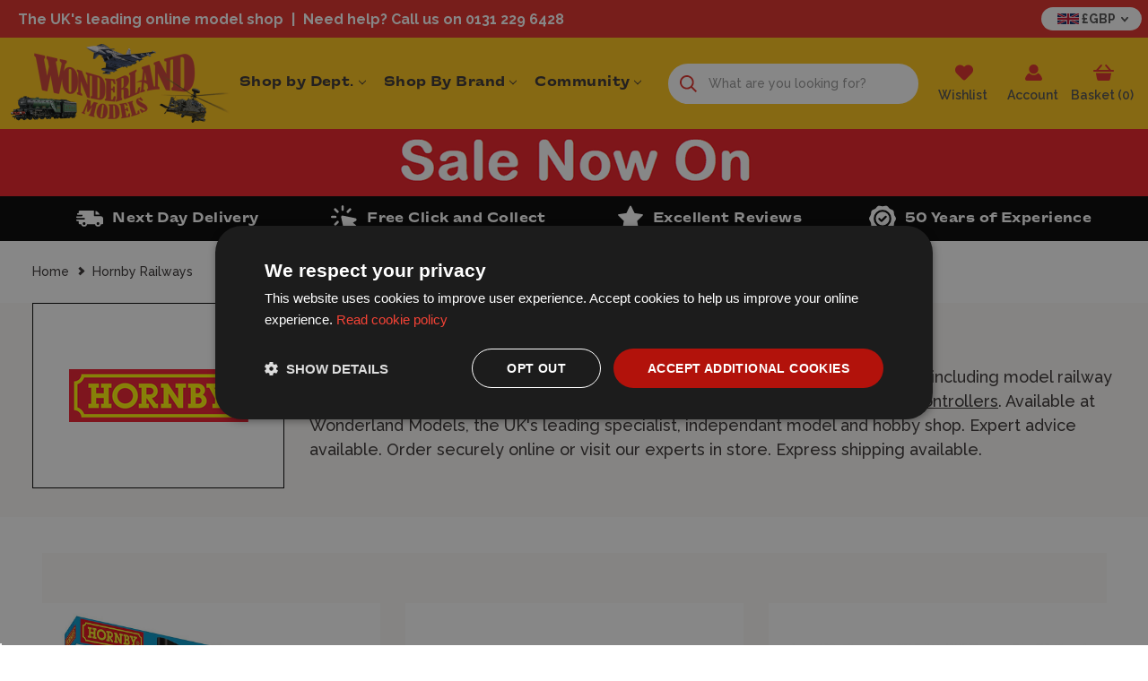

--- FILE ---
content_type: text/html; charset=UTF-8
request_url: https://www.wonderlandmodels.com/brands/hornby/
body_size: 51698
content:


<!DOCTYPE html>
<html class="no-js" lang="en">
    <head>
        <title>Hornby Train Sets &amp; Model Railways | Wonderland Models</title>
        <link rel="dns-prefetch preconnect" href="https://cdn11.bigcommerce.com/s-360jkouzn1" crossorigin><link rel="dns-prefetch preconnect" href="https://fonts.googleapis.com/" crossorigin><link rel="dns-prefetch preconnect" href="https://fonts.gstatic.com/" crossorigin>
        <meta name="description" content="Hornby OO gauge model railways, train sets at Wonderland Models, the UK&#039;s leading model and hobby shop. Order securely online or visit us in store"><link rel='canonical' href='https://www.wonderlandmodels.com/brands/hornby/' /><meta name='platform' content='bigcommerce.stencil' />
        
                <link rel="next" href="/brands/hornby/?page&#x3D;2">
    <link data-stencil-stylesheet href="https://cdn11.bigcommerce.com/s-360jkouzn1/stencil/dc9b2940-d358-013e-89f6-3ede7fa49a01/e/17d09670-349e-013e-480c-7613f7684b06/css/brands-page-e9796c60-d358-013e-b8a6-36b09a4a2189.css" rel="stylesheet">


        <link href="https://cdn11.bigcommerce.com/s-360jkouzn1/product_images/favicon-48.png?t&#x3D;1689933035" rel="shortcut icon">
        <meta name="viewport" content="width=device-width, initial-scale=1">

        <link rel="preload" href="https://cdn11.bigcommerce.com/s-360jkouzn1/content/img/loading.svg" alt="image loader" as="image" id="loadingImage">
            <link rel="preload" href="https://cdn11.bigcommerce.com/s-360jkouzn1/images/stencil/original/image-manager/homepage-banner-50th-anniversary-mobile-2.jpg?t=1689338914" as="image" media="(max-width: 640px)">
        <script>
            document.documentElement.className = document.documentElement.className.replace('no-js', 'js');
        </script>

        
<meta property="og:url" content="https://www.wonderlandmodels.com/brands/hornby/">
<meta name="twitter:url" content="https://www.wonderlandmodels.com/brands/hornby/">
<meta property="og:type" content="website">
<meta property="og:title" content="Hornby Railways">
<meta name="twitter:title" content=""Hornby Railways""><meta property="og:image" content="https://cdn11.bigcommerce.com/s-360jkouzn1/images/stencil/original/v/hornby_1645785892__67577.original.png"><meta name="twitter:image" content="https://cdn11.bigcommerce.com/s-360jkouzn1/images/stencil/original/v/hornby_1645785892__67577.original.png"><meta property="og:site_name" content="Wonderland Models">
<meta name="twitter:card" content="summary_large_image" />
<meta name="twitter:site" content="@wonderland_mdls">
<meta name="twitter:creator" content="@wonderland_mdls">


<!-- Advanced Social Meta Tags - END -->

        <script>
    function browserSupportsAllFeatures() {
        return window.Promise
            && window.fetch
            && window.URL
            && window.URLSearchParams
            && window.WeakMap
            // object-fit support
            && ('objectFit' in document.documentElement.style);
    }

    function loadScript(src) {
        var js = document.createElement('script');
        js.src = src;
        js.onerror = function () {
            console.error('Failed to load polyfill script ' + src);
        };
        document.head.appendChild(js);
    }

    if (!browserSupportsAllFeatures()) {
        loadScript('https://cdn11.bigcommerce.com/s-360jkouzn1/stencil/dc9b2940-d358-013e-89f6-3ede7fa49a01/e/17d09670-349e-013e-480c-7613f7684b06/dist/theme-bundle.polyfills.js');
    }
</script>
        <script>window.consentManagerTranslations = `{"locale":"en","locales":{"consent_manager.data_collection_warning":"en","consent_manager.accept_all_cookies":"en","consent_manager.gdpr_settings":"en","consent_manager.data_collection_preferences":"en","consent_manager.manage_data_collection_preferences":"en","consent_manager.use_data_by_cookies":"en","consent_manager.data_categories_table":"en","consent_manager.allow":"en","consent_manager.accept":"en","consent_manager.deny":"en","consent_manager.dismiss":"en","consent_manager.reject_all":"en","consent_manager.category":"en","consent_manager.purpose":"en","consent_manager.functional_category":"en","consent_manager.functional_purpose":"en","consent_manager.analytics_category":"en","consent_manager.analytics_purpose":"en","consent_manager.targeting_category":"en","consent_manager.advertising_category":"en","consent_manager.advertising_purpose":"en","consent_manager.essential_category":"en","consent_manager.esential_purpose":"en","consent_manager.yes":"en","consent_manager.no":"en","consent_manager.not_available":"en","consent_manager.cancel":"en","consent_manager.save":"en","consent_manager.back_to_preferences":"en","consent_manager.close_without_changes":"en","consent_manager.unsaved_changes":"en","consent_manager.by_using":"en","consent_manager.agree_on_data_collection":"en","consent_manager.change_preferences":"en","consent_manager.cancel_dialog_title":"en","consent_manager.privacy_policy":"en","consent_manager.allow_category_tracking":"en","consent_manager.disallow_category_tracking":"en"},"translations":{"consent_manager.data_collection_warning":"We use cookies (and other similar technologies) to collect data to improve your shopping experience.","consent_manager.accept_all_cookies":"Accept All Cookies","consent_manager.gdpr_settings":"Settings","consent_manager.data_collection_preferences":"Website Data Collection Preferences","consent_manager.manage_data_collection_preferences":"Manage Website Data Collection Preferences","consent_manager.use_data_by_cookies":" uses data collected by cookies and JavaScript libraries to improve your shopping experience.","consent_manager.data_categories_table":"The table below outlines how we use this data by category. To opt out of a category of data collection, select 'No' and save your preferences.","consent_manager.allow":"Allow","consent_manager.accept":"Accept","consent_manager.deny":"Deny","consent_manager.dismiss":"Dismiss","consent_manager.reject_all":"Reject all","consent_manager.category":"Category","consent_manager.purpose":"Purpose","consent_manager.functional_category":"Functional","consent_manager.functional_purpose":"Enables enhanced functionality, such as videos and live chat. If you do not allow these, then some or all of these functions may not work properly.","consent_manager.analytics_category":"Analytics","consent_manager.analytics_purpose":"Provide statistical information on site usage, e.g., web analytics so we can improve this website over time.","consent_manager.targeting_category":"Targeting","consent_manager.advertising_category":"Advertising","consent_manager.advertising_purpose":"Used to create profiles or personalize content to enhance your shopping experience.","consent_manager.essential_category":"Essential","consent_manager.esential_purpose":"Essential for the site and any requested services to work, but do not perform any additional or secondary function.","consent_manager.yes":"Yes","consent_manager.no":"No","consent_manager.not_available":"N/A","consent_manager.cancel":"Cancel","consent_manager.save":"Save","consent_manager.back_to_preferences":"Back to Preferences","consent_manager.close_without_changes":"You have unsaved changes to your data collection preferences. Are you sure you want to close without saving?","consent_manager.unsaved_changes":"You have unsaved changes","consent_manager.by_using":"By using our website, you're agreeing to our","consent_manager.agree_on_data_collection":"By using our website, you're agreeing to the collection of data as described in our ","consent_manager.change_preferences":"You can change your preferences at any time","consent_manager.cancel_dialog_title":"Are you sure you want to cancel?","consent_manager.privacy_policy":"Privacy Policy","consent_manager.allow_category_tracking":"Allow [CATEGORY_NAME] tracking","consent_manager.disallow_category_tracking":"Disallow [CATEGORY_NAME] tracking"}}`;</script>

        <script>
            window.lazySizesConfig = window.lazySizesConfig || {};
            window.lazySizesConfig.loadMode = 1;
        </script>
        <script async defer src="https://cdn11.bigcommerce.com/s-360jkouzn1/stencil/dc9b2940-d358-013e-89f6-3ede7fa49a01/e/17d09670-349e-013e-480c-7613f7684b06/dist/theme-bundle.head_async.js"></script>

        <script async defer src="https://ajax.googleapis.com/ajax/libs/webfont/1.6.26/webfont.js"></script>
        <script>
            window.addEventListener('load', function () {
                WebFont.load({
                    custom: {
                        families: ['Karla', 'Roboto', 'Source Sans Pro']
                    },
                    classes: false
                });
            });
        </script>


        <link href="https://fonts.googleapis.com/css?family=Raleway:700,500,600,800%7CRoboto+Condensed:400,600&display=swap" rel="stylesheet">
        <link data-stencil-stylesheet href="https://cdn11.bigcommerce.com/s-360jkouzn1/stencil/dc9b2940-d358-013e-89f6-3ede7fa49a01/e/17d09670-349e-013e-480c-7613f7684b06/css/theme-e9796c60-d358-013e-b8a6-36b09a4a2189.css" rel="stylesheet">

        <!-- Start Tracking Code for analytics_siteverification -->

<meta name="google-site-verification" content="4qowootvVp6WewSCxOu--ZoHgWlu9RpmK7OdzpSalP0" />
<meta name="msvalidate.01" content="66FCB67FB17FCDE5B4CD5F9F29613DDF" />

<!-- End Tracking Code for analytics_siteverification -->


<script type="text/javascript">
var BCData = {};
</script>
<script>
document.addEventListener("DOMContentLoaded", function () {
    'use strict';

    if (!window.live_chat_loaded_once) {
        window.live_chat_loaded_once = true;

        // Function to load the Olark live chat script
        function loadLiveChatScript() {
            (function (o, l, a, r, k, y) {
                if (o.olark) return;
                r = "script";
                y = l.createElement(r);
                r = l.getElementsByTagName(r)[0];
                y.async = 1;
                y.src = "//" + a;
                r.parentNode.insertBefore(y, r);
                y = o.olark = function () {
                    k.s.push(arguments);
                    k.t.push(+new Date());
                };
                y.extend = function (i, j) {
                    y("extend", i, j);
                };
                y.identify = function (i) {
                    y("identify", k.i = i);
                };
                y.configure = function (i, j) {
                    y("configure", i, j);
                    k.c[i] = j;
                };
                k = y._ = { s: [], t: [+new Date()], c: {}, l: a };
            })(window, document, "static.olark.com/jsclient/loader.js");

            // Add custom Olark configuration here
            olark.identify('1522-456-10-1470');
        }

        // Use IntersectionObserver for lazy loading
        const chatTrigger = document.createElement('div');
        chatTrigger.style.position = 'absolute';
        chatTrigger.style.bottom = '0';
        chatTrigger.style.right = '0';
        chatTrigger.style.width = '1px';
        chatTrigger.style.height = '1px';
        document.body.appendChild(chatTrigger);

        const observer = new IntersectionObserver((entries, observer) => {
            if (entries[0].isIntersecting) {
                loadLiveChatScript();
                observer.disconnect(); // Stop observing after loading the script
            }
        });

        observer.observe(chatTrigger);
    }
});
</script>

<script data-cfasync="false" data-dd-sm-ignore="true" data-cookieconsent="ignore" id="wsa-tag-manager-javascript-h-test" nonce="">!function(w,d){w.TagRocket=w.TagRocket||{};var T=w.TagRocket;T.teh=[];w.onerror=function(m,s,l,c,e){T.teh.push((l?(l+' '):'')+(c?(c+' '):'')+m+(m.colno?(':'+m.colno):'')+(s?(' '+s):''));};function a(s){var e=d.createElement('script'),h=d.getElementsByTagName('head')[0];e.appendChild(d.createTextNode(s));h.insertBefore(e,h.firstChild)}a('()=>{};window.arrowFunctions=1');a('async function a(){};window.asyncFunctions=1');var m=new Date().toISOString(),q='wsa-tag-manager-javascript-',z;T.tah=function(s){w.dataLayer=w.dataLayer||[];if(!w.gtag){w.gtag=function(){dataLayer.push(arguments)};gtag('js',new Date);t=d.createElement('script');t.async=!0;t.setAttribute('src','https://www.googletagmanager.com/gtag/js?id=G-7XTJM93TLW');d.head.appendChild(t)};if(!w.wsa_tre){gtag('config',"G-7XTJM93TLW",{groups:'TagRocketErrorTracking',send_page_view:false});;gtag('config',"G-THPWME4W49",{groups:'TagRocketErrorTracking',send_page_view:false});gtag('event','tag_rocket_error',{send_to:["G-THPWME4W49"],description:'Script Failure',app_version:'3.46.17',tag_rocket_version:'1.94',ua:navigator.userAgent});};w.wsa_tre=1;if(w.console)console.error('Tag Rocket (h): '+s,T.teh);T.teh.forEach(function(e){gtag('event','app_error',{send_to:'G-7XTJM93TLW',scope:s,description:s+' 3.46.17 h '+e,message:'h '+e,app_version:'3.46.17',automatic:1,tag_rocket_version:'1.94',pagedatetime:m,datetime:m,ua:navigator.userAgent,tags:"unknown",environment:'Production'})})};p=function(){if(!T.ts&&!d.getElementById(q+'second'))T.tah('Header Script Missing');else if(!T.tss)T.tah('Header Script Failure1');else if(!T.ts)T.tah('Header Script Failure2');if(!T.tm&&!d.getElementById(q+'main'))T.tah('Footer Script Missing');else if(!T.tm)T.tah('Footer Script Failure')};if(w.addEventListener)w.addEventListener('DOMContentLoaded',p);else w.attachEvent('onDOMContentLoaded',p)}(window,document)</script>
<script data-cfasync="false" data-dd-sm-ignore="true" data-cookieconsent="ignore" id="wsa-tag-manager-javascript-second" nonce="">
/*
    Web Site Advantage: Tag Rocket App Head [1.94.75500]
    https://bigcommerce.websiteadvantage.com.au/tag-rocket/
    Copyright (C) 2020 - 2025 Web Site Advantage
*/

!function(w,d){w.TagRocket=w.TagRocket||{};var T=w.TagRocket;T.tss=1;T.tags='gads|ga4|facebook';T.scc='US-OH';T.seu='false';w.dataLayer=w.dataLayer||[];T.gq=[];T.cL=function(){if(!w.gtag||!w.gtag.fake){w.gtag=function(){var _arguments=arguments;if(_arguments.length&&_arguments[0]=='consent')dataLayer.push(_arguments);else T.gq.push(_arguments)};w.gtag.fake=!0;}};T.cL();T.l='';var eet=new Date,eei=0,eer=0,eea='G-7XTJM93TLW';T.ec=function(){gtag.apply(null,arguments)};T.a=function(s,e,c,o){try{if(!eei){eei=1;if(!w.gtag||w.gtag.fake){w.gtag=function(){dataLayer.push(arguments)}}T.ec('config',eea,{groups:'TagRocketErrorTracking',send_page_view:false})}if(!eer){eer=1;T.ct=c;if(w.console)console.error('Tag Rocket: '+s+': '+e,o||'');T.ct=1;var z = e?e.substring(0,255):'-missing-';T.ec('event','app_error',{send_to:eea,scope:s,description:s+' 3.46.17 '+z,message:z,app_version:'3.46.17',automatic:1,tag_rocket_version:'1.94',pagedatetime:eet.toISOString(),datetime:new Date().toISOString(),ua:navigator.userAgent,tags:T.tags,timesinceload:new Date-eet,environment:'Production'});eer=0}}catch(x){try{T.ec('event','app_error',{send_to:eea,scope:'AppErrorError',description:'3.46.17 '+x,message:''+x,app_version:'3.46.17',tag_rocket_version:'1.94',pagedatetime:eet.toISOString(),datetime:new Date().toISOString(),ua:navigator.userAgent,tags:T.tags,timesinceload:new Date-eet,environment:'Production'});}catch(y){}}};T.eq=T.eq||[];if(w.addEventListener){w.addEventListener('error',function(){T.ef.apply(T,arguments)},{passive:!0,capture:!0});}else if(w.attachEvent){w.attachEvent('onerror',function(){T.ef.apply(T,arguments)});}if(!T.ef){T.ef=function(){T.eq.push(arguments)}};if(!T.cf){T.cq=T.cq||[];T.cf=function(){T.cq.push(arguments)};if(w.console){T.ce=console.error;console.error=function(){T.ce.apply(console,arguments);T.cf.apply(T,arguments)}}};try{T.dC='NewPromotionsAdded';T.dT=[];T.dU=0;T.cm=function(){T.dS(function(a){a.forEach(function(b){T.e(b.addedNodes,function(c){if(T.bt(c,T.bl)=='promotion'&&T.br(c,'found')){T.dT.push(c)}T.e(T.dQ(c,"["+T.bl+"='promotion']"),function(e){if(T.br(e,'found')){T.dT.push(e)}})})});if(T.bc(T.dT)&&!T.dU){T.x(function(){T.dU=T.aY(function(){T.dU=0;T.f(T.dC,{elements:T.dT});T.dT=[];},100,'New Promotions Added')})}});};T.dM=[];T.dN=0;T.dO=function(a){T.e(a,function(b){if(T.bt(b,T.bl)=='list'&&T.dP(b)&&T.br(b,'found')){T.dM.push(b)}T.e(T.dQ(b,"["+T.bl+"='list']"),function(c){if(T.dP(c)&&T.br(c,'found')){T.dM.push(c)}})})};T.dR=function(){T.x(function(){if(T.bc(T.dM)){if(T.dN)T.dI(T.dN);T.dN=T.aY(function(){T.f(T.cM,{elements:T.dM});T.dM=[];T.dN=0},500,'New Products Added')}})};T.cl=function(e){T.dS(function(f){f.forEach(function(g){T.dO(g.addedNodes);});T.dR();},e||d.body)};T.cM='NewProductsAdded';T.aN='UserDataUpdated';T.dQ=function(a,b){if(!a.querySelectorAll)return[];var c=a.querySelectorAll(b);if(Array.from)return Array.from(c);else return c};T.bk=function(a){return T.dQ(d,a)};T.dP=function(a){var b=T.bt(a,T.bm);return b&&!isNaN(parseInt(b,10))};T.K=function(a){return typeof a!=='undefined'&&a!==null};T.q=function(a){return a===0||(T.K(a)&&a!==''&&!isNaN(a))};T.eb=function(a){var b=String.fromCodePoint;if(b){return b(a)}return ''};T.ea=function(a,b,c){var e=[].slice.call(a).map(function(f){if(c||typeof(f)==='function')return f;try{return T.cW(f)}catch(g){if(Array.isArray(f)){return [].concat(f)}else return f}});if(T.bc(e)){e[0]=T.eb(b)+' %cTag Rocket: %c'+e[0];e.splice(1,0,'color:none;');e.splice(1,0,'color:#28a300;')}return e};T.aK=function(){if(w.console)console.warn.apply(console,T.ea(arguments,0x1F6A8,1))};T.cy=function(){if(w.console)console.error.apply(console,T.ea(arguments,0x26A0,1))};T.ab=function(a,b){return a.sort(function(c,e){return e.price*e.quantity-c.price*c.quantity}).slice(0,b)};T.cF=function(a,b,c,e){var f,g=function(h){if(h>=T.bc(a))c&&c();else T.aY(function(){T.t('SB95',function(){f=b(a[h],h);if(typeof f!=='undefined')c&&c(f);else g(h+1)},1)},0,'Yield '+h+' '+e);};g(0)};T.e=function(a,b){var c,e,f=T.bc(a);if(a&&f)for(c=0;c<f;c++){e=b(a[c],c);if(typeof e!=='undefined')return e}};T.dd=function(a,b){if(a&&T.bc(a))for(var c=0;c<T.bc(a);c++){if(a[c]===b)return true}};T.dW=function(a,b,c){a.setAttribute(b,c)};T.p=function(a,b,c){if(T.K(c)&&c!=='')a[b]=c};T.aT=function(a,b){if(!b||!a)return a;var c=b.split('.'),e=a[c.shift()];return T.aT(e,c.join('.'))};T.t=function(a,b,c,e){try{c&&b.apply(this,e)}catch(f){T.a(a,''+f,1,f)}};T.bv=function(a,b,c,e){var f=function(){T.t.call(this,'SB24',c,1,arguments)};if(b==T.N&&d.readyState!="loading"){T.aY(f,0,T.N)}else{e=e||{};if(!T.K(e.passive)){e.passive=!0;}a.addEventListener&&a.addEventListener(b,f,e)|| a.attachEvent&&a.attachEvent('on'+b,f)}};T.M=function(a,b){T.bv(w,a,function(a){if(!b.done){b.done=1;b(a)}},{once:!0})};T.bT=function(a,b){try{return JSON.stringify(a,b)}catch(c){throw ''+T.bT.caller+' '+c}};T.bW=function(a){return a&&JSON.parse(a)};T.cW=function(a){return T.bW(T.bT(a))};T.da=function(a){return T.bT(a)=='{}'};T.P=function(a){var b=Object(a),c,e,f,g=arguments;for(c=1;c<g.length;c++){e=g[c];if(e!=null){for(f in e){if(Object.prototype.hasOwnProperty.call(e,f))b[f]=e[f];}}}return b;};T.bc=function(a){return a.length};T.by=function(a){try{if(!localStorage||T.dZ)return !1;return localStorage.removeItem(a)}catch(b){T.a('SB63','Incognito Safari has blocked localStorage. This stops us tracking things like add to cart events',1,b);T.dZ=!0}};T.bw=function(a){try{if(!localStorage||T.dZ)return !1;return localStorage.getItem(a)}catch(b){T.a('SB61','Incognito Safari has blocked localStorage. This stops us tracking things like add to cart events',1,b);T.dZ=!0}};T.bx=function(a,b){try{if(!localStorage||T.dZ)return !1;localStorage.setItem(a,b)}catch(c){T.a('SB60','Incognito Safari has blocked localStorage. This stops us tracking things like add to cart events',1,c);T.dZ=!0}};T.aW=function(a){var b=d.cookie.match(new RegExp('(^| )'+a+'=([^;]+)')),c=b&&unescape(b[2])||'';return c=='deleted'?'':c};T.H=function(a){var b=w.performance;return b&&b.getEntriesByType&&b.getEntriesByType(a)};T.G=function(){var a=navigator;return a.connection||a.mozConnection||a.webkitConnection};T.E=function(a,b,c){return (a||'').replace(b,c||'')};T.an=function(a){return (a||'').trim().toLowerCase()};T.bf=function(a){return T.E(T.E(T.an(a),/([^a-z0-9 _])/g),/ +/g,'_')};T.I=function(a,b){b=b||255;if(!a)return '(missing)';a=T.E((''+a).trim(),/ *(\r\n|\n|\r) */gm,' ');if(T.bc(a)<=b)return a;return a.substring(0,b-3)+'...'};T.cz=function(a,b){var c='',e='';switch(b){case 'AU':c='0011';e='61';break;case 'US':case 'CA':c='011';e='1';break;case 'GB':c='011';e='44';break;case 'IT':c='00';e='39';break;}a=T.E(a,/[^\d+]+/g);if(c)a=T.E(a,new RegExp('^'+c),'+');if(a[0]!='+'&&e){a='+'+T.E(e+a,/^0/);}return a};T.bu=function(a,b){return a.hasAttribute(b)};T.bt=function(a,b){if(a.getAttribute)return T.I(a.getAttribute(b))};T.br=function(a,b){var c='data-tagrocket-'+b;if(T.bu(a,c))return 0;T.dW(a,c,'1');return 1};T.bB=function(a,b,c,e){var f=setInterval(function(){T.t(a,function(){try{c()}catch(g){if(b)clearInterval(f);throw g}},1)},e);return f};T.cj=function(a,b,c,e){if(a)T.dI(a);return T.aY(b,c,e)};T.dI=function(a){clearTimeout(a)};T.aY=function(a,b,c){return setTimeout(a,b,'Tag Rocket '+(c||''))};T.bH=function(a,b,c){T.do('query getCartMetafields{site{cart{metafields(namespace:"bc_storefront" keys:["'+b+'"]){edges{node{entityId}}}}}}',function(e,f){T.t('SB82',function(){if(e>0){var g='createCartMetafield',h='',i=T.aT(f,'data.site.cart.metafields.edges');if (i&&i.length){g='updateCartMetafield';h=' metafieldEntityId:'+i[0].node.entityId}T.do('mutation '+g+'{cart{'+g+'(input:{cartEntityId:"'+a+'" data:{key:"'+b+'" value:"'+T.bT(c).replace(/"/g,'\\"')+'"}'+h+'}){metafield{id entityId key value}errors{...on Error{message}}}}}',function(e,j){T.t('SB83',function(){if(e>0){}},1)})}},1)})};T.dX=function(a){T.cr.appendChild(a)};T.dY=function(a,b,c){if(d.querySelector('link[rel="preload"][href="'+a+'"]'))return;c=c||{};c.rel='preload';c.href=a;if(T.cv)c.nonce=T.cv;c.as=b;T.dV('link',c)};T.dV=function(a,b,c){b=b||{};if(b.onvisible&&d.hidden){T.M('visibilitychange',function(){T.dV(a,b,c)});return};var e=d.createElement(a),f;if(b.id&&d.getElementById(b.id))return;for(var g in b){T.dW(e,g,b[g])}e.onload=e.onreadystatechange=function(){f=e.readyState;if(!f||f=='loaded'||f=='complete'){if(c)c();c=null}};T.dX(e);return e};T.dl=function(){};T.cT=function(a){T.dV('style',{type:'text/css'}).appendChild(d.createTextNode(a));};T.aP=function(a,b,c){b=b||{};b.src=a;if(!T.K(b.async))b.async=!0;if(T.cv)b.nonce=T.cv;if(!T.K(b.onvisible))b.onvisible=!0;if(T.pageType!='orderconfirmation'||T.b.updated){T.dV('script',b,c)}else{T.o(T.aN,function(){T.dV('script',b,c)})}};T.du=function(a){if(T.bu(a,'data-list-name'))return T.bt(a,'data-list-name');if(a.parentElement)return T.du(a.parentElement)};T.J=function(){var a=d.querySelector('head meta[name="description"]');if(a)return T.bt(a,'content');};T.cx=function(a){var b=w.location.href.match(new RegExp('[?&]'+a+'=([^&]*)'));return decodeURIComponent(b&&b[1]||'')};T.dS=function(a,b,c){if(w.MutationObserver)T.M(T.N,function(){c=c||{childList:!0,subtree:!0};b=b||d.body;if(!b)throw 'no target';new MutationObserver(a).observe(b,c)})};T.dC='NewPromotionsAdded';T.dT=[];T.dU=0;T.cm=function(){T.dS(function(a){a.forEach(function(b){T.e(b.addedNodes,function(c){if(T.bt(c,T.bl)=='promotion'&&T.br(c,'found')){T.dT.push(c)}T.e(T.dQ(c,"["+T.bl+"='promotion']"),function(e){if(T.br(e,'found')){T.dT.push(e)}})})});if(T.bc(T.dT)&&!T.dU){T.x(function(){T.dU=T.aY(function(){T.dU=0;T.f(T.dC,{elements:T.dT});T.dT=[];},100,'New Promotions Added')})}});};T.dM=[];T.dN=0;T.dO=function(a){T.e(a,function(b){if(T.bt(b,T.bl)=='list'&&T.dP(b)&&T.br(b,'found')){T.dM.push(b)}T.e(T.dQ(b,"["+T.bl+"='list']"),function(c){if(T.dP(c)&&T.br(c,'found')){T.dM.push(c)}})})};T.dR=function(){T.x(function(){if(T.bc(T.dM)){if(T.dN)T.dI(T.dN);T.dN=T.aY(function(){T.f(T.cM,{elements:T.dM});T.dM=[];T.dN=0},500,'New Products Added')}})};T.cl=function(e){T.dS(function(f){f.forEach(function(g){T.dO(g.addedNodes);});T.dR();},e||d.body)};T.cM='NewProductsAdded';T.ao='PromotionsVisible';T.dB=function(a){T.bi(T.ao,a)};T.bg=function(a,b){var c,e=[];T.e(a.infos||a.items||a,function(f){c=f.product||f;if(!c.completed){e.push(c);}});if (T.bc(e)&&T.cx('showHidden')!='true'){T.a('SB55e',''+T.bc(e)+' incomplete products on '+b+' '+e[0].productId+' '+e[0].name,1,e);}};T.dx=function(a,b){var c="["+T.bl+"='list']["+T.bm+"='"+a+"']";if(b)c="[data-list-name='"+T.E(b,/['"\\]/g,'\\$&')+"'] "+c;return d.querySelector(c)};T.j='ProductsVisible';T.dz=function(a,b){if(T.bh||T.ch)a.search=T.bh||T.ch;T.bg(a,T.j);T.cI(T.j,a,b)};T.dJ=function(a){T.t('SB19b',function(){var b,c={},e;T.e(a,function(f){if(!f.seen){f.seen=1;b=f.callback.name+f.id;if(!c[b])c[b]=[];c[b].push(f)}});for(var g in c){e=c[g][0];e.callback({infos:c[g],list:e.list})}},1)};T.dL=0;T.dK=[];T.dE=function(a){a.visibleTime=0;var b,c=new IntersectionObserver(function(e){if(e[0].isIntersecting){a.lastVisible=new Date;a.trigger='visible';b=T.aY(function(){c.disconnect();T.dK.push(a);if(T.dL)return;T.dL=T.aY(function(){T.dL=0;if(T.bc(T.dK)){T.dJ(T.dK);T.dK=[];}},1000,'Visible Ticking')},2000-a.visibleTime,'On First Visible')}else{if(b)T.dI(b);if(a.lastVisible){a.visibleTime+=new Date-a.lastVisible;a.lastVisible=0}}},{threshold:[0.5]});c.observe(a.e)};T.dG=[];T.dH=0;T.dF=function(a){T.dG.push(a)};T.cn=function(){T.t('SB18',function(){var b,c,e=0,f=1,g=function(a){if(a.seen)return false;if(a.e&&a.e.getBoundingClientRect){try{b=a.e.getBoundingClientRect()}catch(h){}if(b){return b.top>-b.height/2&&b.left>-b.width/2&&b.bottom-b.height/2<=(w.innerHeight||d.documentElement.clientHeight)&&b.right-b.width/2<=(w.innerWidth||d.documentElement.clientWidth)}}return a.percent<T.dH},i=function(j,k){if(!k&&c)return;T.dI(c);c=T.aY(function(){c=0;T.t('SB18a',function(){l()},1)},j,'Scroll Tick '+k)} ,l=function(){var m=[],n=1,o,p,q,r=d.body,s=d.documentElement;q=w.pageYOffset,p=w.innerHeight;if(r&&r.scrollHeight){if(f==1)f=r.scrollHeight;if(s.clientHeight)n=s.clientHeight;if(q&&p)n=q+p;}o=n/f;if(o>T.dH){T.dH=o;e=n;T.t('SB18b',function(){T.e(T.dG,function(a){a.trigger='scroll '+o;if(g(a)&&T.bc(m)<=5)m.push(a)});if(T.bc(m)){T.dJ(m);i(5500,1)}},1);}};T.bv(d,'scroll',function(){i(1000,0);});T.M('load',function(){l()})},1);};T.dA=function(a){if(a.e&&('IntersectionObserver' in window)){T.dE(a)}else{T.dF(a)}};T.dD=function(a,b,c,e){if(!w._bcCsrfProtectionPatched&&e<10){T.aY(function(){T.dD(a,b,c,e+1)},100,'XMLHttpRequest Wait '+e)}else{var f=new XMLHttpRequest();e=e||1;f.onreadystatechange=function(){if(this.readyState==4){if(this.status!=200){if(e<12){T.aY(function(){T.dD(a,b,c,e+1)},1000,'XMLHttpRequest Retry '+e)}else{T.a('SB36','Request Failed after '+e+' attempts : '+a+' '+this.status,1,f);b(0,this.status)}}else{b(1,f.responseText?T.bW(f.responseText):'-missing-')}}};f.open(c?'POST':'GET',a,true);f.withCredentials=true;f.setRequestHeader('Content-type','application/json');if(c){f.setRequestHeader('Authorization','Bearer '+T.cw);f.send(T.bT({query:c}))}else{f.send()}}};T.de=function(a,b,c,e){if(w.location.href.indexOf('googleusercontent.com')>0){c(0,'googleusercontent.com')}else{e=e||1;b=b||{};if(!w._bcCsrfProtectionPatched&&e<10){T.aY(function(){T.de(a,b,c,e+1)},100,'Fetch Wait '+e)}else{w.fetch(a,b).then(function(f){if(f.ok){f.text().then(function(g){var h;try{h=T.bW(g)}catch(i){throw 'JSON parse error '+i+' '+a}try{c(h?1:0,h||'-empty-')}catch(i){throw 'onComplete error '+i+' '+a}})}else{if(e<12){T.aY(function(){T.de(a,b,c,e+1)},1000*e,'Fetch '+e)}else{T.a('SB30','Fetch '+e+' Last Fail '+a+' '+f.status,1,f);try{c(0,f.status)}catch(i){T.a('SB30b','Fetch '+a+' onComplete '+(j.message||j),1,j)}}}}).catch(function(j){if(!j.message||!j.message.match(/^(cancel|annul|brochen|NetworkError when|Failed to fetch|취소됨)/)){if(e<12){T.aY(function(){T.de(a,b,c,e+1)},1000,'Fetch Error '+e+1)}else{T.a('SB29','Fetch '+e+' Last Error '+a+' '+(j.message||j),1,j);c(0,j.message||j)}}else c(-1,j.message||j)})}}};T.do=function(a,b){var c='/graphql';if(w.fetch){T.de(c,{method:'POST',credentials:'same-origin',headers:{'Content-Type':'application/json',Authorization:'Bearer '+T.cw},body:T.bT({query:a})},b)}else{T.dD(c,b,a)}};T.bE=function(a,b){if(w.fetch){T.de(a,{credentials:'include'},b)}else{T.dD(a,b)}};T.bp=function(){T.o(T.dC,function(a){T.bn(T.bo(a.elements))})};T.bn=function(a){T.e(a,function(b){if(!b.e)b.e=d.querySelector("["+T.bl+"='promotion']["+T.bm+"='"+b.id+"']");var c=b.location=='top'?0.1:0.9;if(b.e){if(T.br(b.e,'registered')){T.dA({se: T.dy,id:'',e:b.e,promotion:b,percent:c,callback:T.dB});T.bv(b.e,'click',function(){T.bi(T.aq,b)})}}else{T.dA({se: T.dy,id:'',e:b.e,promotion:b,percent:c,callback:T.dB})}})};T.aq='PromotionClicked';T.dw=0;T.be=function(a,b){T.dw++;T.e(a.items,function(c,e){if(!b||T.dd(b,c)){c.e=c.e||T.dx(c.productId,a.listName);var f={se: T.dy,id:T.dw,e:c.e,product:c,list:a};if(c.e){if(T.br(c.e,'registered')){f.callback=T.dz;f.percent=e/T.bc(a.items);T.dA(f);T.bv(c.e,'click',function(){if(!f.seen)T.dz({infos:[f],list:a});T.bi(T.W,f);})}}else{f.callback=T.dz;f.percent=e/T.bc(a.items);T.dA(f);}}})};T.W='ProductClicked';T.bo=function(a){var b,c,e,f,g=[];if(!a)a=T.bk("["+T.bl+"='promotion']["+T.bm+"]");T.e(a,function(h){b=T.bt(h,T.bm);c=T.bt(h,'data-name');e=T.bt(h,'data-position');f={e:h};if(b)f.id=parseInt(b,10);if(c)f.name=c;if(e)f.location=e;g.push(f)});return g};T.bj=function(a){var b,c,e=[],f=T.dt(e,a);if(T.bc(e)){T.bd({reason:'List',items:e},function(g){for(b in f){c=f[b];if(T.co)c.category=T.co;T.be(c,g.items)}})}};T.ds=[];T.dt=function(a,b){var c,e,f,g,h,i={},j,k,l,m,n,o,p=['{','blogid','pageid','categoryid','ssib'],q='data-tagrocket-searchprovider';T.e(b,function(r){j=T.du(r)||'Page: '+T.cp;c=j.split(':')[0].trim();m=j;if(m.indexOf(':')>-1)m=m.split(':')[1].trim();i[j]=i[j]||{id:T.bf(j),type:c,listName:j,name:m,items:[]};n=T.ds[j]||0;f=T.bt(r,T.bm);e=T.bt(r,'data-product-price');l=T.bt(r,'data-product-category');g=T.bt(r,'data-name');h=T.bt(r,'data-product-brand');o=T.bt(r,'data-position');k={e:r,index:n};if(f)k.productId=parseInt(f,10);if(isNaN(k.productId)){if(!T.dv&&f&&p.some&&p.some(function(m){f.indexOf(m)!=0})){T.dv=1;T.a('SB43','Page contains invalid '+T.bm+' value: '+f,1,r)}}else{T.br(r,'found');if(T.q(e))k.price=parseFloat(e);if(l)k.category={path:l,breadcrumbs:[l]};if(T.bu(r,q))k.searchprovider=T.bt(r,q);if(T.g)k.currency=T.g;if(!isNaN(o))k.index=parseInt(o,10)-1;T.ds[j]=n+1;a.push(k);i[j].items.push(k)}});return i};T.bS=function(a){var b='(unknown)';if(a&&a.nodeName){b=T.an(a.nodeName);if(b=='body')return 'html>body';if(b=='head')return 'html>head';if(a.id)return b+'#'+a.id;if(a.className&&T.bc(a.className))b+='.'+a.className.split(/[ ,]+/).join('.');if(a.parentElement)b=T.bS(a.parentElement)+'>'+b;return b}};T.r=function(a,b){if(isNaN(a))return a;if(!b)b=0;var c=Math.pow(10,b),e=Number.EPSILON||2.220446049250313e-16;return Math.round((a+e)*c)/c};T.B='GetValue';T.getProductId=function(a,b,c,e,f){var g={destination:a,type:b,item:c,itemGroupIdFormat:e,itemIdFormat:f},h=(c.isVariant&&f?f:e);if(c.type=='giftCertificate'){g.value=c.type}else{if(h.length>0)g.value=T.E(T.E(T.E(T.E(T.E(T.E(T.E(T.E(T.E(T.E(T.E((T.e(h.split('||'),function(i){if((i.indexOf('[[psku]]')<0||c.productSku)&&(i.indexOf('[[pmpn]]')<0||c.productMpn)&&(i.indexOf('[[pupc]]')<0||c.productUpc)&&(i.indexOf('[[pgtin]]')<0||c.productGtin)&&(i.indexOf('[[vname]]')<0||c.variantName)&&(i.indexOf('[[vid]]')<0||c.variantId)&&(i.indexOf('[[vsku]]')<0||c.variantSku)&&(i.indexOf('[[vmpn]]')<0||c.variantMpn)&&(i.indexOf('[[vupc]]')<0||c.variantUpc)&&(i.indexOf('[[vgtin]]')<0||c.variantGtin))return i})||'[[pid]]'),/\[\[pid\]\]/ig,c.productId),/\[\[pmpn\]\]/ig,c.productMpn),/\[\[pupc\]\]/ig,c.productUpc),/\[\[pgtin\]\]/ig,c.productGtin),/\[\[psku\]\]/ig,c.productSku),/\[\[vname\]\]/ig,c.variantName),/\[\[vid\]\]/ig,c.variantId),/\[\[vsku\]\]/ig,c.variantSku),/\[\[vmpn\]\]/ig,c.variantMpn),/\[\[vupc\]\]/ig,c.variantUpc),/\[\[vgtin\]\]/ig,c.variantGtin)}return T.f(T.B,g).value};T.bL=function(a){T.b.updated=!0;try{var b=a.billingAddress;T.p(b,'phone',T.cz(b.phone,b.countryCode));T.p(T.b,'email',T.an(b.email));T.p(T.b,'phone',b.phone);T.p(T.b,'first_name',b.firstName);T.p(T.b,'last_name',b.lastName);T.p(T.b,'street',b.address1);T.p(T.b,'city',b.city);T.p(T.b,'state',b.stateOrProvince);T.p(T.b,'postal_code',b.postalCode);T.p(T.b,'country_code',b.countryCode);if(b.address2)T.b.street=(T.b.street?T.b.street+', ':'')+b.address2;}catch(c){T.a('SB56','Failed to update user data',1,c);}T.bi(T.aN,T.b);};T.aN='UserDataUpdated';T.dp=function(a,b){if(a.variants.edges){return T.e(a.variants.edges,function(c){if(c.node.entityId==b)return c.node})}};T.dq=function(a){var b='',c;T.e(a.options.edges,function(e,f){c=e.node;if(f)b+=', ';b+=c.displayName+':';T.e(c.values.edges,function(g){b+=' '+g.node.label})});return b};T.dm='ProductDataGathered';T.dn='CartDataGathered';T.bd=function(a,b){T.t('SB26c',function(){var c=a.cart,e,f,g,h,i=[],j=[],k=T.cx('showHidden')=='true',l=function(i){a.requests++;var m=i.slice(0,25),n=j.filter(function(o){return T.dd(m,o.p)&&!T.dd(n,o.v)}).map(function(o){return o.v});f='query Products{site{';if(h){f+='id:product(entityId:'+e[0].productId+'){entityId sku mpn upc gtin} product(sku:'+T.bT(h)+'){'}else{f+='products(first:25 entityIds:'+T.bT(m)+'){edges{node{'}f+='entityId sku name path defaultImage {url (width: 1000)}mpn upc gtin brand {name} categories{edges{node{name entityId breadcrumbs(depth:10 first:50){edges{node{name}}}}}}';if(c&&T.bc(n)){if(T.bc(n)>250)T.a('SB26','Can only get 250 variants. There are '+T.bc(n),1,n);f+='variants(first:250 entityIds:'+T.bT(n.slice(0,250))+'){edges{node{entityId mpn upc gtin options(first:50){edges{node{displayName values(first:50){edges{node{label}}}}}}}}}';}f+='twoVariants:variants(first:2){edges{node{entityId sku}}}';if(!h)f+='}}';f+='}}}';T.do(f,function(p,q){T.t('SB32',function(){if(p>0){if(q.errors&&T.bc(q.errors))throw 'graphql '+q.errors[0].message;T.e(e,function(o){var r,s,t,u,v,x,y,z,aa,ab,ac,ad;if(h){x=T.aT(q,'data.site.product');y=T.aT(q,'data.site.id.sku');z=T.aT(q,'data.site.id.mpn');aa=T.aT(q,'data.site.id.upc');ab=T.aT(q,'data.site.id.gtin');delete o.productSku}else{ac=T.aT(q,'data.site.products.edges');if(!ac)T.a('SB32x',T.bT(q),1,q);x=T.e(ac,function(ae){if(!ae||!ae.node)T.a('SB32z',T.bT(q),1,q);if(ae&&ae.node&&ae.node.entityId==o.productId)return ae.node});if(x)y=x.sku}if(x){o.completed=!0;var af,ag=[],ah=o.sku,ai=x.name,aj=x.path,ak=x.defaultImage,al=x.mpn,am=x.upc,an=x.gtin,ao=x.brand,ap=o.variantId;ah=ah||h;if(y)o.productSku=y;if(ah&&y!=ah)o.variantSku=ah;if(ai)o.name=ai;if(ak){o.defaultImage=ak;if(ak.url)ak.data=T.E(ak.url,'/1000w/','/{:size}/')};if(aj)o.url=T.cs+aj;if(h){if(z)o.productMpn=z;else delete o.productMpn;if(aa)o.productUpc=aa;else delete o.productUpc;if(ab)o.productGtin=ab;else delete o.productGtin;if(al&&z!=al)o.variantMpn=al;if(am&&aa!=am)o.variantUpc=am;if(an&&ab!=an)o.variantGtin=an;}else{if(al)o.productMpn=al;if(am)o.productUpc=am;if(an)o.productGtin=an;}if(ao&&ao.name)o.brand=ao.name;if(ap&&c){ad=T.dp(x,ap);if(ad){if(ad.options)o.variantName=T.dq(ad);if(ad.mpn)o.variantMpn=ad.mpn;if(ad.upc)o.variantUpc=ad.upc;if(ad.gtin)o.variantGtin=ad.gtin}else{T.a('SB27','Failed to get extra variant information for variant: '+ap,1,x);o.variantName='(id='+ap+')'}};o.isVariant=(ah&&(!y||y!=ah))==!0;v=T.aT(x,'twoVariants.edges');if(T.bc(v)>0){af=v[0].node;if(!o.isVariant)o.hasVariants=T.bc(v)>1||!(o.productSku==af.sku||af.sku=='');if(T.bc(v)<2&&!o.variantId)o.variantId=af.entityId};o.categories=ag;t=T.aT(x,'categories.edges');T.e(t,function(aq){if(!aq||!aq.node){T.a('SB32c',T.bT(t),1,t)}else{s={id:aq.node.entityId,name:aq.node.name,breadcrumbs:[]};ag.push(s);u=T.aT(aq,'node.breadcrumbs.edges');if(!u){T.a('SB32b',T.bT(t),1,t)}else{T.e(u,function(ar){s.breadcrumbs.push(ar.node.name);});s.path=s.breadcrumbs.join("/");if(!r||r.id>s.id)r=s}}});o.category=r}})}else{if(T.pageType!='orderconfirmation'&&p==0)T.a(a.reason,'Failed to get extra information for '+T.bc(m)+',ok='+p+',status='+q,1,m)}if(T.bc(i)>25){l(i.slice(25))}else{if(p>0&&!c&&w.location.href.indexOf('translate.goog')<0){var as=[];T.e(e,function(o){if(!o.completed)as.push(o)});if(T.bc(as)&&!k){if(g)T.a('SB55d','Could not get extra product data for URL sku '+g,1,{issues:as,items:e});else if(h)T.a('SB55a','Could not get extra product data for sku '+h,1,{issues:as,items:e});else T.a('SB55b',a.reason+' '+a.requests+' Could not get extra product data for '+T.bc(as)+' out of '+T.bc(e)+' items. '+as[0].productId,1,{issues:as,items:e});T.a('SB55c',T.bT(q),1,q)}}if(a.reason==T.n&&T.bc(e)&&!e[0].variantId&&T.dr)e[0].variantId=T.dr;T.x(function(){delete a.cart;T.f(T.dm,a);if(c){c.items=a.items;delete a.items;a.cart=c;T.f(T.dn,a);a.items=a.cart.items}b(a)})}},1)})};if(a.reason==T.n){g=T.cx('sku');h=a.items[0].sku||g;}if(c){c.items=[];var at=c.lineItems;if(at)T.e([].concat(at.physicalItems,at.digitalItems,at.giftCertificates),function(au){if(c.currency&&c.currency.code)au.currency=c.currency.code;if(!T.q(au.price))au.price=au.salePrice;if(!T.q(au.price))au.price=au.list_price;if(au.type=='giftCertificate'){au.price=au.amount;au.productId='giftCertificate';au.quantity=1;au.isTaxable=au.taxable;au.completed=!0}if(au&&!au.parentId)c.items.push(au)});else{T.a('SB26b','Missing lineItems '+a.reason+' '+T.bT(a.response||c),1,c);return}}e=a.items||c.items;a.items=e;if(c)c.items=e;T.products=T.products||[];T.products.push(e);var av=0;if(c){if(T.g&&!c.currency)c.currency={code:T.g};var aw,ax=c.baseAmount,ay=c.cartAmount,az=c.coupons;if(ax&&ay)c.totalDiscount=ax-ay;if(az)c.couponCodes=az.map(function(ba){return ba.code}).join(', ')}T.e(e,function(o){var bb=o.discountAmount,bc=o.couponAmount;if(!o.productId&&o.product_id)o.productId=o.product_id;if(!o.variantId&&o.variant_id)o.variantId=o.variant_id;aw=0;if(bb)aw+=bb;if(bc){aw+=bc;if(c&&c.couponCodes)o.couponCodes=c.couponCodes}if(aw){o.totalDiscount=aw;av+=aw}if(o.type!='giftCertificate'&&o.productId&&!T.dd(i,o.productId))i.push(o.productId);if(o.variantId)j.push({p:o.productId,v:o.variantId});});if(c&&c.orderAmount)c.totalDiscount=(c.discountAmount||0)+av;if(!T.bc(i)){T.x(function(){b(a)})}else{a.requests=0;l(i);}},1)};T.t('SB33',function(){var a=T.aT(w,'prototype'),b=T.aT(a,'send'),c=T.aT(a,'open'),e=w.fetch;if(!T.xe){if(c){a.open=function(f,g){this.rurl=g;return c.apply(this,arguments)}}if(b&&b.apply){a.send=function(){var h=this;T.bv(h,'readystatechange',function(){if(h.readyState==4&&(h.status>399||h.status==0)){T.xe(h)}});return b.apply(this,arguments)}}}T.xq=T.xq||[];T.xe=function(i){T.xq.push(i)};if(!T.fe){if(e&&e.apply){w.fetch=function(g){/*This detects fetch errors.Please look up the stack for the real cause of the error*/return e.apply(this,arguments).then(function(j){if(j.status>399)T.fe({type:'status',url:j.url,message:j.status});return j}).catch(function(k){T.fe({type:T.at,url:g.url||g,message:k.stack||k.message||k});throw k})}}}T.fq=T.fq||[];T.fe=function(l){T.fq.push(l)};},1);T.ck=function(){var a=0,b=0;T.ay='XMLHttpRequestResponseError';T.o(T.ay,function(a){var b=a.responseURL||a.rurl,c=a.status,e='XMLHttpRequest Response '+c,f=e+': '+b;if(b&&b.indexOf('/g/collect')>0)T.az=1;if(b&&(b.indexOf('/api/storefront/carts/')>0||b.indexOf('/customer/current.jwt')>0)){}else{T.Q(T.at,{description:T.I(f),error_type:'network',error_message:T.I(e),error_filename:T.I(b),fatal:false})}},'GF30',1&&!T.az);T.xe=function(c){a++;if(T.cr){T.cr.dataset.xhrErrors=a;T.cr.dataset.xhrErrorsInfo=(T.cr.dataset.xhrErrorsInfo||'')+' '+(c.responseURL||c.rurl)+' '+c.status+' '+c.statusText+' '+c.readyState;};if(d.visibilityState!='hidden'&&a<6)T.bi(T.ay,c)};if(T.xq){T.e(T.xq,function(c){T.xe(c)})}T.aA='FetchResponseError';T.o(T.aA,function(a){var b='Fetch Response '+d.visibilityState+' '+a.message;T.Q(T.at,{description:T.I(b+': '+a.url),error_type:'network',error_message:T.I(b),error_filename:T.I(a.url),fatal:false})},'GF34',1);T.fe=function(e){if(T.cr){T.cr.dataset.fetchErrors=b;T.cr.dataset.fetchErrorsInfo=(T.cr.dataset.fetchErrorsInfo||'')+' '+e.url+' '+T.I(e.message,30);};if(!(e.type==T.at&&d.visibilityState=='hidden')){b++;if(b<6)T.bi(T.aA,e)}};if(T.fq){T.e(T.fq,function(e){T.fe(e)})}};T.bb=function(){return T.bk("["+T.bl+"]["+T.bm+"]").length>0};T.bF=function(a){if(!localStorage)return;T.x(function(){var b,c,e,f=T.bW(T.bw('wsa-c'))||{version:'n/a'},g,h,i={};T.bO=0;T.e(a.items,function(j){var k=j.productSku,l=j.variantName,m=j.brand,n=j.sku,o=j.quantity;if(T.bO<3){b='id.'+j.id+'.p'+j.productId;if(j.variantId)b+='.v'+j.variantId;c={productId:j.productId,quantity:o,price:j.price,name:j.name,category:j.category};if(k)c.productSku=k;if(l)c.variantName=l;if(m)c.brand=m;if(n)c.sku=n;e=o;h=f[b];if(h)e-=h.quantity;e&&T.bN(e,j,a);i[b]=c}f[b]=null});i.version='1.0';T.bx('wsa-c',T.bT(i));for(g in f){h=f[g];h&&h.quantity&&T.bN(-h.quantity,h,a)}});};T.bv(w,'visibilitychange',function(){if(T.bc(T.dK)){T.dJ(T.dK);T.dK=[]}});T.cA=[];T.o=function(a,b,c,e){if(!a){T.a('On event missing event text: '+c,'');return};if(!c)c=a;if(T.bc(arguments)<4)e=!0;if(!a||(!e&&e!=false)||!c||!b){T.a('OnEvent bad data',a,b,c,e)}T.cA.push({r:new RegExp(a),c:b,s:c,p:e})};T.cB=[];T.on=function(a,b){if(!a)T.a('On event missing eventRegexText');if(!b)T.a('On event missing callback');T.cB.push({r:new RegExp(a),c:b,s:'C'+T.bc(T.cB),p:!0})};T.cC=function(f,g,h){T.e(f,function(i){if(i.r.test(g))T.t(i.s,i.c,i.p,[h,g])})};T.cD=function(f,g,h){T.e(f,function(i){if(i.r.test(g))T.t(i.s,i.c,i.p,[h,g])})};T.cE=function(f,g,h,b){T.cF(f.filter(function(i){return i.r.test(g)}),function(i){T.t(i.s,i.c,i.p,[h,g])},b,g)};T.aM=function(g,h){T.cC(T.cB,g,h);if(!h.cancelBuiltInEvents)T.cC(T.cA,g,h);return h};T.cG=function(g,h,b){T.cE(T.cB,g,h,function(){if(!h.cancelBuiltInEvents)T.cE(T.cA,g,h,function(){b&&b(h)});else{b&&b(h)}});};T.cH=function(g,h){T.cD(T.cB,g,h);if(!h.cancelBuiltInEvents)T.cD(T.cA,g,h);return h};T.f=function(g,h){h.cancelBuiltInEvents=!1;return T.aM(g,h)};T.bi=function(g,h){T.x(function(){T.f(g,h)})};T.cI=function(g,h,b){h.cancelBuiltInEvents=!1;T.cG(g,h,function(j){b&&b(j)})};T.cJ=function(g,h){h.cancelBuiltInEvents=!1;return T.cH(g,h)};T.aD=function(g,h){h.cancel=!1;T.aM(g,h);return !h.cancel};T.cK=function(g,h){h.cancel=!1;T.cH(g,h);return !h.cancel};T.b={};T.userData=T.b;T.userDataUpdated=function(){T.bi(T.aN,T.b)};T.b.customer_group_name="Guest / Default Group";T.b.customer_group_id='3';T.co='';T.app={a:'3.46.17',v:'1.94.75500',d:'2025/07/28 03:23'};T.g='GBP';T.ae='GBP';T.cp="Hornby Train Sets & Model Railways | Wonderland Models";T.cr=d.getElementsByTagName('head')[0];T.bl='data-event-type';T.bm='data-entity-id';T.N='DOMContentLoaded';T.at='exception';T.instantLoad='';T.dataTagEnabled='false';T.pageType='brand';T.cs='https://www.wonderlandmodels.com';T.cu=false;T.cv="";T.cw="eyJ0eXAiOiJKV1QiLCJhbGciOiJFUzI1NiJ9.[base64].6TjpOi88eCGgAS4wGEco_hjgVIE-VfEROFdgGQ8DH3xV9XdQ1DSJ24e6EvaiYF8uslW5PFq3ksf40rFkXS9O_A";T.bh=T.cx('search_query');if(!T.bh)T.bh=T.cx('search_query_adv');if(T.bh)T.pageType=T.pageType+'_search';T.L=T.K(d.hidden)?''+d.hidden:'unknown';T.D=function(){if(T.ba){if(!w.gtag.real){w.gtag=function(){if(T.aD('GtagCommandPending',{arguments:arguments})){try{if(TextEncoder){var s=new TextEncoder().encode(T.bT(a)).byteLength;if(s>16000)T.a('GT5','Gtag Payload Too Large g t s'+s,1,arguments)}}catch(b){}dataLayer.push(arguments);T.aM('GtagCommandSent',{arguments:arguments})}};w.gtag.real=!0;T.e(T.gq,function(c){gtag.apply(null,c)});T.gq=[];}}else{T.cL();}};T.o(T.j,function(a){var b=[];T.e(a.infos,function(c){b.push(T.k({id:T.m(c.product)}))});T.h(a.search?'view_search_results':'view_item_list',{items:b})},'GA4',1);T.o(T.j,function(a){var b=[],c=a.list,e=c.listName,f={items:b},g;T.p(f,'currency',T.g);T.e(a.infos,function(h){g=T.X(h.product,(h.e?'element':'stencil')+' '+h.trigger+' '+(h.product.searchprovider?h.product.searchprovider:''));if(g)b.push(g)});if(c.category&&c.type!=c.category)e=c.type+': '+c.category;T.Q('view_item_list',T.Y(f,e,c.id))},'GF3d',1);T.o(T.j,function(a){var b=[],c=a.list,e,f=c.type,g='ViewCategory';if(c.category)f=c.category;T.e(a.infos,function(h){b.push(T.aS(h.product));});e={content_ids:b,content_type:'product_group',content_category:f,content_name:c.name};if(a.search){e.search_string=a.search;g='Search'}T.aO(g,e,g=='ViewCategory'?'trackCustom':'track')},'FA8',1);T.o(T.ao,function(a){T.e(a.infos,function(b){T.ap('view_promotion',b.promotion)})},'GF40',1);T.o(T.W,function(a){var b=T.X(a.product),c={items:[b]};T.p(c,'currency',T.g);if(b)T.Q('select_item',T.Y(c,a.list.listName,a.list.id))},'GF3c',1);T.o(T.aq,function(a){T.ap('select_promotion',a)},'GF41',1);T.o(T.cM,function(a){T.bj(a.elements)});T.cN='consent';T.cO='default';T.cP='update';T.cQ='denied';T.cR='granted';T.aR='ConsentChanged';T.y={gtagConsentModeV2:'advanced',consentSource:'cmp',bcEnabled:T.cu,enabled:!0};T.consent=T.y;T.gtmConsent=function(a,b){T.cS(b||'gtm',a)};T.cT('#consent-manager-update-banner,#consent-manager{display:none;visibility:hidden}');T.t('SB14',function(){T.updateConsent=function(a,b,c){var e,f,g=function(h){switch(h){case true:case T.cR:return !0;case false:case T.cQ:return !1;default:return null;}};if(typeof a==='object'&&a!==null){e=a}else{e={};f=g(a);if(f!=null)e.analytics_storage=f?T.cR:T.cQ;f=g(b);if(f!=null)e.functionality_storage=f?T.cR:T.cQ;f=g(c);if(f!=null)e.ad_storage=f?T.cR:T.cQ};T.y.trLast=e;gtag(T.cN,T.cP,e)}},1);T.cU='ConsentEstablished';T.aZ=function(a){if(!T.cV){T.cV=!0;T.M(T.N,function(){T.y.log.push('ConsentEstablished '+a);T.y.established=a;T.y.established_state=T.cW(T.y);T.cX(a);T.cY();T.cZ=!0;T.cI(T.cU,T.y,function(){if(a=='timeout'&&(!T.y.current||T.da(T.y.current))){var b='[US-OH] No consent setting detected after 2000ms.';if(!T.bw('wsa-cmp')){T.a('SB92',b,1,T.cW(T.y))}else T.aK(b,T.cW(T.y));T.bx('wsa-cmp','n')}else T.bx('wsa-cmp','y')})})}};T.x=function(a){if(T.cZ)a();else T.o(T.cU,a)};T.t('SB19b',function(){T.db=function(a){if(T.dc){if(a>2)return;T.aY(function(){T.db((a||0)+1);},100);return;}var b=T.y.current,c=T.bW(T.aW('bc_consent')||'{"allow":[]}').allow,e=[],f=[],g={allow:e,deny:f},h=w.consentManagerStoreConfig&&w.consentManagerStoreConfig(),i=h&&h.improvedConsentManagerEnabled,j=function(k,l,m){switch(k){case T.cR:e.push(m);break;case T.cQ:f.push(m);break;default:l?e.push(m):f.push(m);break;}},n=function(o){T.bk("[data-bc-cookie-consent]").forEach(function(p){var q=p.dataset.bcCookieConsent,m=q?Number(q):0;if(T.dd(o,m)&&"text/plain"==p.type){var r=p.cloneNode(!0),s=p.parentElement;r.type="text/javascript";p.remove();s.appendChild(r)}})};if(b){j(b.analytics_storage,T.dd(c,3),3);j(b.functionality_storage,T.dd(c,2),2);j(b.ad_storage,T.dd(c,4),4);if(T.dd(c,3)==T.dd(e,3)&&T.dd(c,2)==T.dd(e,2)&&T.dd(c,4)==T.dd(e,4))return;if(h&&!i)T.a('PC1','improvedConsentManagerEnabled is not true',1,h);T.dc=!0;T.de('/api/storefront/consent',{method:'POST',headers:{"Content-Type":"application/json"},body:T.bT(g)},function(){T.dc=!1;n(e)})}else n([2,3,4])};T.x(T.db);T.cX=function(t){var b=T.y.current,u=!1,v,x,y=function(z,aa){x=aa+'Was';if(b&&b[z]){v=T.y[x];T.y[x]=b[z]==T.cR;if(v!=T.y[x])u=!0;}T.y[aa]=T.y[x];};y('analytics_storage','analytics');y('functionality_storage','functional');y('ad_storage','targetingAdvertising');y('ad_user_data','adUserData');y('ad_personalization','adPersonalization');T.df=T.y.analytics;T.dg=T.y.functional;T.aQ=T.y.targetingAdvertising;T.dh=T.y.adUserData;T.di=T.y.adPersonalization;if(u&&T.cZ)T.f(T.aR,T.y);if(T.cZ)T.db();}},1);T.t('SB19',function(){T.y.log=[];T.cS=function(a,b){if(!b)return;var c=T.cW(b),e=T.y.cache,f=new Date,g=c.region,h,i,j,k='_region',l=function(m){j=m.trim().toUpperCase();if((!h||j.length>h.length)&&(j=='US'||j=='US-OH'))h=j};T.y.log.push({time:f,elapsed:T.y.start?f-T.y.start:'-',command:a,consent:T.cW(b)});if(a.includes('default')||a=='gtm_initial')a=T.cO;if(a.includes('update')||a=='gtm_change')a=T.cP;delete c.region;delete c.wait_for_update;if(a==T.cO){if(g){if(g.length)T.e(g,l);else l(g);if(!h)return};for(i in c){j=T.y[i+k];if(j&&(!h||j.length>h.length))delete c[i]};if(h){for(i in c)T.y[i+k]=h;};};T.y[a]=T.P(T.y[a]||{},c);if(!T.y.update||a!=T.cO)T.y.current=T.P(T.y.current||{},c);if(T.cV){T.cX('dataLayer')}else if(a==T.cP)T.aZ('update');if(T.da(T.y.current))return;if(!e)e={created:f};e.consent=T.y.current;e.lastUse=new Date;T.bx('wsa-cm',T.bT(e));};},1);T.dj=!0;T.dk=function(){var a=w.google_tag_data,b=T.cO,c=a&&a.ics&&a.ics.entries,e={},f,g;if(c){for(f in c){g=c[f];if(T.K(g.update)){e[f]=g.update?T.cR:T.cQ;b=T.cP}else if(T.K(g.default))e[f]=g.default?T.cR:T.cQ}if(!T.da(e)){a=T.y.googleTagData;if(!a||T.bT(e)!=T.bT(a)||(b==T.cP&&T.dj)){T.dj=!1;T.y.googleTagData=T.cW(e);T.cS('google_tag_data_'+b,e)}}}};T.bB('SB81',0,T.dk,500);T.t('SB15',function(){var a,b=w.dataLayer,c=b.push,e=b.unshift,f=function(g,h){if(g.length>2&&g[0]==T.cN)T.cS('dl_'+g[1]+'_'+h,g[2]);T.bi('DataLayerCommand',{command:g,cause:h,cancelDataLayerEvents:!0})};for(a=0;a<b.length;a++){f(b[a],'before')};b.push=function(){var i=[].slice.call(arguments,0);c.apply(b,i);i.forEach(function(j){f(j,'push')})};b.unshift=function(){var i=[].slice.call(arguments,0);e.apply(b,i);i.forEach(function(j){f(j,'unshift')})}},1);T.loadScript=T.aP;T.addScriptTag=T.aP;T.addStyleTag=T.cT;T.addPreconnectTag=T.dl;T.userData=T.b;T.cY=function(){T.init=function(a){a()};if(T.i)T.e(T.i,function(a){a()})};T.d=function(){T.D();gtag.apply(null,arguments)};T.h=function(a,b,c){if(!b.send_to)b.send_to="AW-1044142616";b['developer_id.dODEzZj']=true;T.x(function(){T.t('GA91',function(){var e=''+d.location;if(c)gtag('set','page_location',c);T.d('event',a,b);if(c)gtag('set','page_location',e)},1)})};T.O=function(){T.D();gtag.apply(null,arguments)};T.aE=0;T.aF=0;T.aG=!1;T.aH=[];T.ax=Date.now();T.Q=function(a,b){try{if(!T.aG&&a!='page_view'){T.aH.push([a,b]);return;}if(a==T.at){T.aF++;if(T.aF>15)return};b=T.P({},T.F,b);b.send_to="G-THPWME4W49";T.aE++;b['developer_id.dODEzZj']=true;if(!gtag)T.a('GF43',a+': No gtag',1,b);T.x(function(){T.t('GF91',function(){T.O('event',a,b)},1)});if(!T.aG&&a=='page_view'){T.aG=!0;T.e(T.aH,function(c){T.Q(c[0],c[1])})}}catch(e){T.a('GF42',a+': '+e,1,e);throw e}};T.aO=function(a,b,c,e){b=b||{};b.app='TagRocket';c=c||'track';if(b.value||b.value===0){b.currency=b.currency||T.g}b.product_catalog_id="295274097906327";if(e){fbq(c,a,b,{eventID:e})}else{fbq(c,a,b)}};gtag('set','developer_id.dODEzZj',true);T.t('GT1b',function(){var a,b=T.bW(T.bw('wsa-cm'));if(b&&b.consent&&b.lastUse&&new Date(b.lastUse).getTime()+1800000>new Date().getTime()){T.y.cache=b;a=b.consent;a.wait_for_update=2000;}else a={wait_for_update:2000};if(!T.da(a)){T.y.trLast=a;gtag(T.cN,T.cO,a)}},1);gtag('js',new Date);T.t('GA2',function(){var a={groups:["TagRocket","GoogleAds"]},b={page_type:T.pageType};T.p(b,'customer_group_name',T.b.customer_group_name);T.p(b,'customer_group_id',T.b.customer_group_id);T.p(a,'user_id',T.b.id);T.d('config',"AW-1044142616",a);T.p(b,'currency_code',T.g);T.h('page_view',b);},1);T.t('GF1',function(){var a={},b={},c={send_page_view:false,groups:['TagRocket','GoogleAnalyticsFour']};T.F=a;var e={};T.p(e,'customer_id',T.b.id);T.p(e,'customer_group_name',T.b.customer_group_name);T.p(e,'customer_group_id',T.b.customer_group_id);T.p(e,'user_currency_code',T.g);gtag('set','user_properties',e);var f='deliveryType',g='',h=T.G(),i=T.H("resource"),j=T.H("navigation"),k=j&&j[0];b.meta_description=T.I(T.J());b.content_group=T.pageType;a.page_type=T.pageType;if(!w.arrowFunctions)g+='arrowFunctions ';if(!w.asyncFunctions)g+='asyncFunctions ';if(!w.fetch)g+='fetch ';if(!w.MutationObserver)g+='MutationObserver ';if(!w.addEventListener)g+='addEventListener ';b.missing_features=g.trim()||'(none)';if(i)a.early_hints=i.filter(function(l){return l.initiatorType=='early-hints'}).length;a.effective_connection_type=h&&h.effectiveType||'unknown';a.save_data=(h&&T.K(h.saveData))?''+h.saveData:'unknown';a.prerendered=T.K(d.prerendering)?''+d.prerendering:'not yet supported';a.delivery_type=k?(T.K(k[f])?k[f]||'normal':'not supported'):'unknown';a.initially_hidden=T.L;var m=d.documentElement,n=d.body;a.width=w.innerWidth||(m&&m.clientWidth);a.height=w.innerHeight||(m&&m.clientHeight);if(!a.width)T.M(T.N,function(){a.width=n&&n.clientWidth;a.height=n&&n.clientHeight});T.p(a,'active_currency_code',T.g);T.p(a,'user_id',T.b.id);T.O('config',"G-THPWME4W49",T.P(c,a));b=T.P(b,a);T.Q('page_view',b)},1);T.t('FA1c',function(){T.aI=[];T.aJ=1;var a;if(w.fbq){T.aK('Meta pixel already existed. Probable implementation duplication');T.aL=1}else{a=w.fbq=function(){var b=arguments;if(T.aJ)T.aI.push(b);else{if(T.aD('FbqCommandPending',{arguments:b})){a.callMethod?a.callMethod.apply(a,b):a.queue.push(b);T.aM('FbqCommandSent',{arguments:b})}}};if(!w._fbq)w._fbq=a;a.push=a;a.loaded=!0;a.version='2.0';a.queue=[]}},1);T.aX='https://www.googletagmanager.com/gtag/js?id=G-THPWME4W49';T.t('GT2b',function(){T.aP(T.aX);},1);T.x(function(){T.t('FA1e',function(){var a={},b=function(){T.p(a,'em',T.b.email);T.p(a,'external_id',T.b.id);T.p(a,'ph',T.E(T.b.phone,/^\+/));T.p(a,'fn',T.an(T.b.first_name));T.p(a,'ln',T.an(T.b.last_name));T.p(a,'ct',T.an(T.E(T.b.city,/\s+/g)));T.p(a,'st',T.an(T.b.state));T.p(a,'zp',T.an(T.E(T.b.postal_code,/\s+/g)));T.p(a,'country',T.an(T.b.country_code));};b();T.o(T.aN,function(){b()});fbq('init',"1178703512151285",a);T.aO('PageView');T.aJ=0;T.e(T.aI,function(c){w.fbq.apply(w.fbq,c)})},1);});}catch(e){T.teh=T.teh||[];T.teh.push(e);if(T.a)T.a('HEAD',''+e,1,e);else if(T.tah)T.tah('Head Script ISSUE');}T.ts=1}(window,document)

</script>
<script data-cfasync="false">   
/*
    Web Site Advantage: Tag Rocket GA4 Item Modifications [v1.0] 
    Modify the items/products sent to GA4
    https://bigcommerce.websiteadvantage.com.au/tag-rocket/
    Copyright (C) 2022 Web Site Advantage
*/
!function(w,t){
    w[t]=w[t]||{};var T=w[t];T.i=T.i||[];if(!T.init)T.init=function(f){T.i.push(f)};

    var delimiter = '/';
    var getCategoryPath = function(category, options) {
        options = options || {};
        options.delimiter = options.delimiter || delimiter;

        if (options.depth) {
            return category.breadcrumbs.slice(0,options.depth).join(options.delimiter);
        }
        return category.breadcrumbs.join(options.delimiter);
    }

    var sortCategories = function(categories, sortBy) {

        sortBy = sortBy || 'oldest';

        return categories.sort(function(category1, category2){
            switch(sortBy) {
                case 'oldest':
                    return category1.id - category2.id;
                case 'newest':
                    return category2.id - category1.id;
                case 'deepest':
                    return category2.breadcrumbs.length - category1.breadcrumbs.length;
                case 'shallowest':
                    return category1.breadcrumbs.length - category2.breadcrumbs.length;
                default:
                    return 0;
            }
        });
    }

    // default is oldest first and no excludes
    // excludes can be an integer id, text in the category path (case insensitive) or a Regex object
    var pickCategory = function(categories, options) {
    
        options = options || {};
        options.index = options.index || 0;
        options.sortBy = options.sortBy || 'oldest';

        if (!categories || categories.length === 0) {
            return {breadcrumbs: ['(no visible category)']};
        }

        var chosenCategories = categories;

        if(options.exclude) {
            chosenCategories = categories.filter(function(category){
                var includeCategory = true;
                
                var categoryPath = getCategoryPath(category);
                options.exclude.forEach(function(exclude){
                    if (typeof exclude === RegExp) {
                        if(exclude.test(categoryPath)) {
                            includeCategory = false;
                        }
                    }
                    else if (Number.isInteger(exclude)) {
                        if (category.id = exclude){
                            includeCategory = false;
                        }
                    }
                    else {
                        if(categoryPath.toLowerCase().includes(exclude.toLowerCase())) {
                            includeCategory = false;
                        }
                    }
                });
                return includeCategory;
            });
        }
        if(options.include) {
            chosenCategories = chosenCategories.filter(function(category){
                var includeCategory = false;
                        
                var categoryPath = getCategoryPath(category);
                options.include.forEach(function(include){
                    if (typeof include === RegExp) {
                        if(include.test(categoryPath)) {
                            includeCategory = true;
                        }
                    }
                    else if (Number.isInteger(include)) {
                        if (category.id = include){
                            includeCategory = true;
                        }
                    }
                    else {
                        if(categoryPath.toLowerCase().includes(include.toLowerCase())) {
                            includeCategory = true;
                        }
                    }
                });
            
                return includeCategory;
            });
        }

        chosenCategories = sortCategories(chosenCategories, options.thenBy);

        chosenCategories = sortCategories(chosenCategories, options.sortBy);

        if (chosenCategories.length === 0) {
            return {breadcrumbs: ['(no category)']};
        }    
        
        if (chosenCategories.length <= options.index) {
            return {breadcrumbs: ['(no category '+(options.index+1)+')']};
        }

        return chosenCategories[options.index];
    }
    var pickCategoryPath = function(categories, options) {
        return getCategoryPath(pickCategory(categories, options), options);
    }
    
    T.init(function() { 
        
        T.on('GoogleAnalyticsFourItemPending',function(data){
            // fires before an item is used. Setting cancel to true will stop the item being used
            var productData = data.product;
            var item = data.item;

            // change how categories are set
            var categories = productData.categories;

            var exclude = ['sale', 'new', 'all'];

            data.item.item_category  = pickCategoryPath(categories, {exclude: exclude, sortBy: 'deepest'}); // department
            data.item.item_category2 = pickCategoryPath(categories, {exclude: exclude, sortBy: 'deepest', depth: 1}); // top level department
            data.item.item_category3 = pickCategoryPath(categories, {include: ['sale'], sortBy: 'deepest'}); // sale
            data.item.item_category4 = pickCategoryPath(categories, {include: ['new'], sortBy: 'deepest'}); // new
            data.item.item_category5 = pickCategoryPath(categories, {include: ['shop all'], sortBy: 'deepest'}); // shop all
        });
    })
}(window,"TagRocket")
</script><script type="text/javascript" charset="UTF-8" src="//cdn.cookie-script.com/s/026350bc4df77068c9b874a362971f16.js"></script><!-- Google Tag Manager -->
<script>(function(w,d,s,l,i){w[l]=w[l]||[];w[l].push({'gtm.start':
new Date().getTime(),event:'gtm.js'});var f=d.getElementsByTagName(s)[0],
j=d.createElement(s),dl=l!='dataLayer'?'&l='+l:'';j.async=true;j.src=
'https://www.googletagmanager.com/gtm.js?id='+i+dl;f.parentNode.insertBefore(j,f);
})(window,document,'script','dataLayer','GTM-KJQ8GZ6');</script>
<!-- End Google Tag Manager --><script>
(function () {
  /* make sure the Matomo queue exists */
  var _paq = window._paq = window._paq || [];

  /* function to push current cart state to Matomo */
  function trackCart() {
    fetch('/api/storefront/carts', { credentials: 'include' })
      .then(function (r) { return r.json(); })
      .then(function (carts) {
        if (!Array.isArray(carts) || carts.length === 0) {
          console.log('[Matomo] No cart found.');
          return;
        }

        var cart = carts[0]; // BigCommerce only supports 1 active cart
        var items = cart.lineItems.physicalItems.concat(cart.lineItems.digitalItems);

        // Clear current ecommerce cart state in Matomo
        _paq.push(['clearEcommerceCart']);

        // Add each item in the cart to Matomo
        items.forEach(function (it) {

          // Prepare category as array of strings
          var categoriesArray = [];
          if (it.categories && Array.isArray(it.categories)) {
            categoriesArray = it.categories.slice(0, 5); // max 5 categories
          } else {
            // fallback — put product name in category if no category info available
            categoriesArray = [String(it.name)];
          }

          // Ensure price is a float and quantity is an integer
          var price = parseFloat(it.salePrice);
          var quantity = parseInt(it.quantity, 10);

          console.log('[Matomo] Cart item:', String(it.sku || it.productId), String(it.name), categoriesArray, price, quantity);

          _paq.push(['addEcommerceItem',
            String(it.sku || it.productId),  // always force string
            String(it.name),                 // always force string
            categoriesArray,                 // array of strings
            price,                           // float
            quantity                         // integer
          ]);
        });

        // Optional: track cart value update (does not track checkout yet!)
        _paq.push(['trackEcommerceCartUpdate', parseFloat(cart.cartAmount)]);
        console.log('[Matomo] Cart update tracked:', parseFloat(cart.cartAmount));
      });
  }

  /* Run once on page load */
  trackCart();

  /* OPTIONAL: also re-run when the cart might be updated (example triggers) */
  // Example with jQuery (if you have it on the site):
  /*
  $(document).on('cart-quantity-change cart-item-remove cart-item-add', function() {
    trackCart();
  });
  */

  // Or poll the cart every X seconds (basic fallback):
  setInterval(trackCart, 10000); // every 10 sec
})();
</script>
<!-- Matomo -->
<script>
  var _paq = window._paq = window._paq || [];
  /* tracker methods like "setCustomDimension" should be called before "trackPageView" */
  _paq.push(['trackPageView']);
  _paq.push(['enableLinkTracking']);
  (function() {
    var u="https://matomo.mtc.co.uk/";
    _paq.push(['setTrackerUrl', u+'matomo.php']);
    _paq.push(['setSiteId', '88']);
    var d=document, g=d.createElement('script'), s=d.getElementsByTagName('script')[0];
    g.async=true; g.src=u+'matomo.js'; s.parentNode.insertBefore(g,s);
  })();
</script>
<!-- End Matomo Code -->

 <script data-cfasync="false" src="https://microapps.bigcommerce.com/bodl-events/1.9.4/index.js" integrity="sha256-Y0tDj1qsyiKBRibKllwV0ZJ1aFlGYaHHGl/oUFoXJ7Y=" nonce="" crossorigin="anonymous"></script>
 <script data-cfasync="false" nonce="">

 (function() {
    function decodeBase64(base64) {
       const text = atob(base64);
       const length = text.length;
       const bytes = new Uint8Array(length);
       for (let i = 0; i < length; i++) {
          bytes[i] = text.charCodeAt(i);
       }
       const decoder = new TextDecoder();
       return decoder.decode(bytes);
    }
    window.bodl = JSON.parse(decodeBase64("[base64]"));
 })()

 </script>

<script nonce="">
(function () {
    var xmlHttp = new XMLHttpRequest();

    xmlHttp.open('POST', 'https://bes.gcp.data.bigcommerce.com/nobot');
    xmlHttp.setRequestHeader('Content-Type', 'application/json');
    xmlHttp.send('{"store_id":"1001850178","timezone_offset":"0.0","timestamp":"2026-01-22T03:41:10.57062000Z","visit_id":"7eb1556f-f0fc-473f-b924-c5bc14ff0a0d","channel_id":1}');
})();
</script>



        <script>
            var theme_settings = {
                show_fast_cart: true,
                linksPerCol: 10,
            };
        </script>
    </head>
    <body data-store-hash="360jkouzn1">
        <!-- Google Tag Manager (noscript) - T143638 -->
        <noscript><iframe src="https://www.googletagmanager.com/ns.html?id=GTM-KJQ8GZ6" height="0" width="0" style="display:none;visibility:hidden"></iframe></noscript>
        <!-- End Google Tag Manager (noscript) -->

        <svg data-src="https://cdn11.bigcommerce.com/s-360jkouzn1/stencil/dc9b2940-d358-013e-89f6-3ede7fa49a01/e/17d09670-349e-013e-480c-7613f7684b06/img/icon-sprite.svg" class="icons-svg-sprite"></svg>

        <div data-content-region="header_top--global"><div data-layout-id="0b9f7021-1426-4a82-a62e-89c9af1d8cd1">       <div data-sub-layout-container="c306615b-2017-49f8-8aff-7ba733835bdc" data-layout-name="Layout">
    <style data-container-styling="c306615b-2017-49f8-8aff-7ba733835bdc">
        [data-sub-layout-container="c306615b-2017-49f8-8aff-7ba733835bdc"] {
            box-sizing: border-box;
            display: flex;
            flex-wrap: wrap;
            z-index: 0;
            position: relative;
            height: ;
            padding-top: 0px;
            padding-right: 0px;
            padding-bottom: 0px;
            padding-left: 0px;
            margin-top: 0px;
            margin-right: 0px;
            margin-bottom: 0px;
            margin-left: 0px;
            border-width: 0px;
            border-style: solid;
            border-color: #333333;
        }

        [data-sub-layout-container="c306615b-2017-49f8-8aff-7ba733835bdc"]:after {
            display: block;
            position: absolute;
            top: 0;
            left: 0;
            bottom: 0;
            right: 0;
            background-size: cover;
            z-index: auto;
        }
    </style>

    <div data-sub-layout="4ba38f39-e1fd-4cff-81e3-348c09fad761">
        <style data-column-styling="4ba38f39-e1fd-4cff-81e3-348c09fad761">
            [data-sub-layout="4ba38f39-e1fd-4cff-81e3-348c09fad761"] {
                display: flex;
                flex-direction: column;
                box-sizing: border-box;
                flex-basis: 100%;
                max-width: 100%;
                z-index: 0;
                position: relative;
                height: ;
                background-color: rgba(237, 28, 36, 1);
                padding-top: 0px;
                padding-right: 10.5px;
                padding-bottom: 0px;
                padding-left: 10.5px;
                margin-top: 0px;
                margin-right: 0px;
                margin-bottom: 0px;
                margin-left: 0px;
                border-width: 0px;
                border-style: solid;
                border-color: #333333;
                justify-content: center;
            }
            [data-sub-layout="4ba38f39-e1fd-4cff-81e3-348c09fad761"]:after {
                display: block;
                position: absolute;
                top: 0;
                left: 0;
                bottom: 0;
                right: 0;
                background-size: cover;
                z-index: -1;
                content: '';
            }
            @media only screen and (max-width: 700px) {
                [data-sub-layout="4ba38f39-e1fd-4cff-81e3-348c09fad761"] {
                    flex-basis: 100%;
                    max-width: 100%;
                }
            }
        </style>
        <div data-widget-id="f30823d0-70c9-486a-bda1-af1f6a098d3c" data-placement-id="c9b31c54-c005-41e8-9bef-2ce80ed1804c" data-placement-status="ACTIVE"><style>
    #sd-image-f30823d0-70c9-486a-bda1-af1f6a098d3c {
        display: flex;
        align-items: center;
        background: url('https://cdn11.bigcommerce.com/s-360jkouzn1/images/stencil/original/image-manager/wonderland-sale-75.png?t=1739456972') no-repeat;
        opacity: calc(100 / 100);

            cursor: pointer;

            background-size: contain;

            height: auto;

        background-position:
                center
                center
;


        padding-top: 0px;
        padding-right: 0px;
        padding-bottom: 0px;
        padding-left: 0px;

        margin-top: 0px;
        margin-right: 0px;
        margin-bottom: 0px;
        margin-left: 0px;
    }

    #sd-image-f30823d0-70c9-486a-bda1-af1f6a098d3c * {
        margin: 0px;
    }

    #sd-image-f30823d0-70c9-486a-bda1-af1f6a098d3c img {
        width: auto;
        opacity: 0;

            height: auto;
    }

    @media only screen and (max-width: 700px) {
        #sd-image-f30823d0-70c9-486a-bda1-af1f6a098d3c {
        }
    }
</style>

<div>
    <a href="/sale/" role="button">
    <div id="sd-image-f30823d0-70c9-486a-bda1-af1f6a098d3c" data-edit-mode="">
        <img src="https://cdn11.bigcommerce.com/s-360jkouzn1/images/stencil/original/image-manager/wonderland-sale-75.png?t=1739456972" alt="Black Friday Banner">
    </div>
    </a>
</div>


</div>
    </div>
</div>

</div></div>
<header class="header" role="banner">
    <div class="header-topbar--wrap">
        <div class="topbar">
    <div>
        <span class="tagline">The UK's leading online model shop</span>
        <span class="contact">Need help? Call us on 0131 229 6428</span></div>
    <div class="currency-selector">    <li class="navUser-item navUser-item-currency">
        <a class="navUser-action navUser-action--currencySelector has-dropdown" href="#"
           data-dropdown="currencySelection" aria-controls="currencySelection" aria-expanded="false"
        ><i class="icon flag" aria-hidden="true"><svg><use xlink:href="#icon-flag-gbp" /></svg></i>
            &pound;GBP
            <i class="icon" aria-hidden="true"><svg><use xlink:href="#icon-downselector-small" /></svg></i>
        </a>
        <ul class="dropdown-menu" id="currencySelection" data-dropdown-content aria-hidden="true" tabindex="-1">
            <li class="dropdown-menu-item">
                <a href="https://www.wonderlandmodels.com/brands/hornby/?setCurrencyId=1"
                   data-currency-code="GBP"
                   data-cart-currency-switch-url="https://www.wonderlandmodels.com/cart/change-currency"
                   data-warning="Promotions and gift certificates that don&#x27;t apply to the new currency will be removed from your basket. Are you sure you want to continue?"
                >
                    <strong>British Pounds</strong>
                </a>
            </li>
            <li class="dropdown-menu-item">
                <a href="https://www.wonderlandmodels.com/brands/hornby/?setCurrencyId=2"
                   data-currency-code="EUR"
                   data-cart-currency-switch-url="https://www.wonderlandmodels.com/cart/change-currency"
                   data-warning="Promotions and gift certificates that don&#x27;t apply to the new currency will be removed from your basket. Are you sure you want to continue?"
                >
                    Euro
                </a>
            </li>
            <li class="dropdown-menu-item">
                <a href="https://www.wonderlandmodels.com/brands/hornby/?setCurrencyId=3"
                   data-currency-code="USD"
                   data-cart-currency-switch-url="https://www.wonderlandmodels.com/cart/change-currency"
                   data-warning="Promotions and gift certificates that don&#x27;t apply to the new currency will be removed from your basket. Are you sure you want to continue?"
                >
                    US Dollar
                </a>
            </li>
        </ul>
    </li>
</div>
</div>
    </div>
    <div class="header-topnav--wrap">
        <div class="header-logo">

            <div class="logo-and-toggle">
                    <div class="logo-wrap"><a href="https://www.wonderlandmodels.com/" class="header-logo__link" data-header-logo-link title="Wonderland Models">
        <span class="header-logo-image-container">
            <img class="lazyload header-logo-image" src="https://cdn11.bigcommerce.com/s-360jkouzn1/content/img/loading.svg" data-src="https://cdn11.bigcommerce.com/s-360jkouzn1/images/stencil/original/wonderland_logo_1689339707__20032.original.png" alt="Wonderland Models" title="Wonderland Models" width="245" height="88" data-sizes="auto">
        </span>
</a>
</div>
            </div>

            <div class="navPages-container" id="menu" data-menu>
                <nav class="navPages">
    <ul class="navPages-list navPages-list--user">
            <li class="navPages-item navPages-item--currency">
        <a class="navPages-action has-subMenu" href="#" data-collapsible="navPages-currency" aria-controls="navPages-currency" aria-expanded="false">
            <span class="currency-label"><i class="icon flag" aria-hidden="true"><svg><use xlink:href="#icon-flag-gbp" /></svg></i>
            &pound;GBP <i class="icon navPages-action-moreIcon" aria-hidden="true"><svg><use xmlns:xlink="http://www.w3.org/1999/xlink" xlink:href="#icon-chevron-down"></use></svg></i>
            </span>
        </a>
		<span class="mobile-closeNav">
			<i class="icon" aria-hidden="true">
				<svg><use xlink:href="#icon-menu-close" /></svg>
			</i>
			close
		</span>
        <div class="navPage-subMenu" id="navPages-currency" aria-hidden="true" tabindex="-1">
            <ul class="navPage-subMenu-list">
                    <li class="navPage-subMenu-item">
                        <a class="navPage-subMenu-action navPages-action" href="https://www.wonderlandmodels.com/brands/hornby/?setCurrencyId=1">
                                <strong>British Pounds</strong>
                        </a>
                    </li>
                    <li class="navPage-subMenu-item">
                        <a class="navPage-subMenu-action navPages-action" href="https://www.wonderlandmodels.com/brands/hornby/?setCurrencyId=2">
                                Euro
                        </a>
                    </li>
                    <li class="navPage-subMenu-item">
                        <a class="navPage-subMenu-action navPages-action" href="https://www.wonderlandmodels.com/brands/hornby/?setCurrencyId=3">
                                US Dollar
                        </a>
                    </li>
            </ul>
        </div>
    </li>
    </ul>
    <!-- Nav Block -->
    <ul class="navPages-list navPages-mega navPages-mainNav" id="mainNav">
        <li class="navPages-item">
            <a class="navPages-action has-subMenu" href="javascript:;"
               data-collapsible="navPages-shopByCategory">Shop by Dept.
                <i class="icon navPages-action-moreIcon" aria-hidden="true">
                    <svg><use xlink:href="#icon-chevron-down" /></svg>
                </i>
            </a>
            <div class="column-menu navPage-subMenu" id="navPages-shopByCategory" aria-hidden="true" tabindex="-1">
				<div class="column-menu navPage-subMenu-inner">
					<div class="navPages_back">
						<a href="#" class="navPages_back-link menu_back-link">
							<i class="icon navPages-action-moreIcon" aria-hidden="true">
								<svg><use xlink:href="#icon-chevron-down" /></svg>
							</i>
							Back
						</a>
					</div>

					<ul class="navPage-subMenu-list">
								    <li class="navPage-subMenu-item with-children">
        <a class="navPage-subMenu-action navPages-action active" href="https://www.wonderlandmodels.com/radio-control/">
				<img src="https://cdn11.bigcommerce.com/s-360jkouzn1/images/stencil/original/k/tamiya%20rc%20cars__19055.original.jpg" alt="Radio Control" />

			Radio Control
		</a>
		<i class="icon navPages-action-moreIcon" aria-hidden="true">
			<svg><use xlink:href="#icon-chevron-down"></use></svg>
		</i>
        <div class="navPage-childList-content">
			<div class="navPages_back">
				<a href="#" class="navPages_back-link subMenu_back-link">
					<i class="icon navPages-action-moreIcon" aria-hidden="true">
						<svg><use xlink:href="#icon-chevron-down" /></svg>
					</i>
					Back
				</a>
			</div>

            <ul class="navPage-childList-list">
                <li class="navPage-childList-item">
                    <a class="navPage-childList-action navPages-action" href="https://www.wonderlandmodels.com/radio-control/rc-package-deals/">RC Package Deals</a>
                </li>
                <li class="navPage-childList-item">
                    <a class="navPage-childList-action navPages-action" href="https://www.wonderlandmodels.com/radio-control/rc-cars/">RC Cars</a>
                </li>
                <li class="navPage-childList-item">
                    <a class="navPage-childList-action navPages-action" href="https://www.wonderlandmodels.com/radio-control/expert-built/">RC Expert Built</a>
                </li>
                <li class="navPage-childList-item">
                    <a class="navPage-childList-action navPages-action" href="https://www.wonderlandmodels.com/radio-control/rc-buggies/">RC Buggies</a>
                </li>
                <li class="navPage-childList-item">
                    <a class="navPage-childList-action navPages-action" href="https://www.wonderlandmodels.com/radio-control/rc-monster-trucks-crawlers/">RC Monster Trucks &amp; Crawlers</a>
                </li>
                <li class="navPage-childList-item">
                    <a class="navPage-childList-action navPages-action" href="https://www.wonderlandmodels.com/radio-control/rc-trucks/">RC Trucks &amp; Construction Vehicles</a>
                </li>
                <li class="navPage-childList-item">
                    <a class="navPage-childList-action navPages-action" href="https://www.wonderlandmodels.com/radio-control/rc-tanks/">RC Tanks</a>
                </li>
                <li class="navPage-childList-item">
                    <a class="navPage-childList-action navPages-action" href="https://www.wonderlandmodels.com/radio-control/rc-tractors/">RC Tractors</a>
                </li>
                <li class="navPage-childList-item">
                    <a class="navPage-childList-action navPages-action" href="https://www.wonderlandmodels.com/radio-control/rc-helicopters-quadcopters/">RC Helicopters &amp; Quadcopters</a>
                </li>
                <li class="navPage-childList-item">
                    <a class="navPage-childList-action navPages-action" href="https://www.wonderlandmodels.com/radio-control/rc-planes/">RC Planes</a>
                </li>
                <li class="navPage-childList-item">
                    <a class="navPage-childList-action navPages-action" href="https://www.wonderlandmodels.com/radio-control/rc-motorcycles/">RC Motorcycles</a>
                </li>
                <li class="navPage-childList-item">
                    <a class="navPage-childList-action navPages-action" href="https://www.wonderlandmodels.com/radio-control/rc-boats/">RC Boats</a>
                </li>
                <li class="navPage-childList-item">
                    <a class="navPage-childList-action navPages-action" href="https://www.wonderlandmodels.com/radio-control/rc-equipment-accessories/">RC Equipment &amp; Accessories</a>
                </li>
                <li class="navPage-childList-item">
                    <a class="navPage-childList-action navPages-action" href="https://www.wonderlandmodels.com/radio-control/rc-spares/">RC Spares</a>
                </li>
                <li class="navPage-childList-item">
                    <a class="navPage-childList-action navPages-action" href="https://www.wonderlandmodels.com/radio-control/rc-tools/">RC Tools</a>
                </li>
                <li class="navPage-childList-item">
                    <a class="navPage-childList-action navPages-action" href="https://www.wonderlandmodels.com/radio-control/rc-nitro/">RC Nitro</a>
                </li>
            </ul>
            <div class="navPage-childList-megacontent">
				<a href="https://www.wonderlandmodels.com/radio-control/" class="megacontent-link">
						<img src="https://cdn11.bigcommerce.com/s-360jkouzn1/images/stencil/original/k/tamiya%20rc%20cars__19055.original.jpg" alt="Radio Control" />
					Shop All Radio Control 
				</a>

				<a href="/sale/radio-control" class="megacontent-link radio-control">
					<img src="https://cdn11.bigcommerce.com/s-360jkouzn1/stencil/dc9b2940-d358-013e-89f6-3ede7fa49a01/e/17d09670-349e-013e-480c-7613f7684b06/img/sale.png" alt="sale" />
					Shop Sale
				</a>

                <div data-content-region="megamenu-category-radio-control--global"><div data-layout-id="160fafc3-d9d1-45f3-8750-02cc6aaea67e">       <div data-sub-layout-container="521411b3-fe8c-40fe-a5e3-62c825484021" data-layout-name="Layout">
    <style data-container-styling="521411b3-fe8c-40fe-a5e3-62c825484021">
        [data-sub-layout-container="521411b3-fe8c-40fe-a5e3-62c825484021"] {
            box-sizing: border-box;
            display: flex;
            flex-wrap: wrap;
            z-index: 0;
            position: relative;
            height: ;
            padding-top: 0px;
            padding-right: 0px;
            padding-bottom: 0px;
            padding-left: 0px;
            margin-top: 0px;
            margin-right: 0px;
            margin-bottom: 0px;
            margin-left: 0px;
            border-width: 0px;
            border-style: solid;
            border-color: #333333;
        }

        [data-sub-layout-container="521411b3-fe8c-40fe-a5e3-62c825484021"]:after {
            display: block;
            position: absolute;
            top: 0;
            left: 0;
            bottom: 0;
            right: 0;
            background-size: cover;
            z-index: auto;
        }
    </style>

    <div data-sub-layout="d80a583a-a9c1-49df-8eae-f5a21814344c">
        <style data-column-styling="d80a583a-a9c1-49df-8eae-f5a21814344c">
            [data-sub-layout="d80a583a-a9c1-49df-8eae-f5a21814344c"] {
                display: flex;
                flex-direction: column;
                box-sizing: border-box;
                flex-basis: 100%;
                max-width: 100%;
                z-index: 0;
                position: relative;
                height: ;
                padding-top: 0px;
                padding-right: 0px;
                padding-bottom: 0px;
                padding-left: 0px;
                margin-top: 0px;
                margin-right: 0px;
                margin-bottom: 0px;
                margin-left: 0px;
                border-width: 0px;
                border-style: solid;
                border-color: #333333;
                justify-content: center;
            }
            [data-sub-layout="d80a583a-a9c1-49df-8eae-f5a21814344c"]:after {
                display: block;
                position: absolute;
                top: 0;
                left: 0;
                bottom: 0;
                right: 0;
                background-size: cover;
                z-index: auto;
            }
            @media only screen and (max-width: 700px) {
                [data-sub-layout="d80a583a-a9c1-49df-8eae-f5a21814344c"] {
                    flex-basis: 100%;
                    max-width: 100%;
                }
            }
        </style>
    </div>
</div>

</div></div>
            </div>
        </div>
    </li>
								    <li class="navPage-subMenu-item with-children">
        <a class="navPage-subMenu-action navPages-action" href="https://www.wonderlandmodels.com/model-railways/">
				<img src="https://cdn11.bigcommerce.com/s-360jkouzn1/images/stencil/original/b/model%20railways%20banner__41139.original.jpg" alt="Model Railways &amp; Train Sets" />

			Model Railways &amp; Train Sets
		</a>
		<i class="icon navPages-action-moreIcon" aria-hidden="true">
			<svg><use xlink:href="#icon-chevron-down"></use></svg>
		</i>
        <div class="navPage-childList-content">
			<div class="navPages_back">
				<a href="#" class="navPages_back-link subMenu_back-link">
					<i class="icon navPages-action-moreIcon" aria-hidden="true">
						<svg><use xlink:href="#icon-chevron-down" /></svg>
					</i>
					Back
				</a>
			</div>

            <ul class="navPage-childList-list">
                <li class="navPage-childList-item">
                    <a class="navPage-childList-action navPages-action" href="https://www.wonderlandmodels.com/model-railways/train-sets/">Train Sets</a>
                </li>
                <li class="navPage-childList-item">
                    <a class="navPage-childList-action navPages-action" href="https://www.wonderlandmodels.com/model-railways/train-packs/">Train Packs</a>
                </li>
                <li class="navPage-childList-item">
                    <a class="navPage-childList-action navPages-action" href="https://www.wonderlandmodels.com/model-railways/locomotives/">Locomotives</a>
                </li>
                <li class="navPage-childList-item">
                    <a class="navPage-childList-action navPages-action" href="https://www.wonderlandmodels.com/model-railways/coaches-wagons/">Coaches &amp; Wagons</a>
                </li>
                <li class="navPage-childList-item">
                    <a class="navPage-childList-action navPages-action" href="https://www.wonderlandmodels.com/model-railways/buildings-scenery/">Buildings &amp; Scenery</a>
                </li>
                <li class="navPage-childList-item">
                    <a class="navPage-childList-action navPages-action" href="https://www.wonderlandmodels.com/model-railways/figures/">Figures &amp; Animals</a>
                </li>
                <li class="navPage-childList-item">
                    <a class="navPage-childList-action navPages-action" href="https://www.wonderlandmodels.com/model-railways/track-accessories/">Track &amp; Accessories</a>
                </li>
                <li class="navPage-childList-item">
                    <a class="navPage-childList-action navPages-action" href="https://www.wonderlandmodels.com/model-railways/power-controllers/">Power &amp; Controllers</a>
                </li>
                <li class="navPage-childList-item">
                    <a class="navPage-childList-action navPages-action" href="https://www.wonderlandmodels.com/model-railways/wooden-railways/">Wooden Railways</a>
                </li>
            </ul>
            <div class="navPage-childList-megacontent">
				<a href="https://www.wonderlandmodels.com/model-railways/" class="megacontent-link">
						<img src="https://cdn11.bigcommerce.com/s-360jkouzn1/images/stencil/original/b/model%20railways%20banner__41139.original.jpg" alt="Model Railways &amp; Train Sets" />
					Shop All Model Railways &amp; Train Sets 
				</a>

				<a href="/sale/model-railways-train-sets" class="megacontent-link model-railways-train-sets">
					<img src="https://cdn11.bigcommerce.com/s-360jkouzn1/stencil/dc9b2940-d358-013e-89f6-3ede7fa49a01/e/17d09670-349e-013e-480c-7613f7684b06/img/sale.png" alt="sale" />
					Shop Sale
				</a>

                <div data-content-region="megamenu-category-model-railways-train-sets--global"></div>
            </div>
        </div>
    </li>
								    <li class="navPage-subMenu-item with-children">
        <a class="navPage-subMenu-action navPages-action" href="https://www.wonderlandmodels.com/models-kits/">
				<img src="https://cdn11.bigcommerce.com/s-360jkouzn1/images/stencil/original/o/models%20and%20kits%20banner__28674.original.jpg" alt="Models &amp; Kits" />

			Models &amp; Kits
		</a>
		<i class="icon navPages-action-moreIcon" aria-hidden="true">
			<svg><use xlink:href="#icon-chevron-down"></use></svg>
		</i>
        <div class="navPage-childList-content">
			<div class="navPages_back">
				<a href="#" class="navPages_back-link subMenu_back-link">
					<i class="icon navPages-action-moreIcon" aria-hidden="true">
						<svg><use xlink:href="#icon-chevron-down" /></svg>
					</i>
					Back
				</a>
			</div>

            <ul class="navPage-childList-list">
                <li class="navPage-childList-item">
                    <a class="navPage-childList-action navPages-action" href="https://www.wonderlandmodels.com/models-kits/plastic-models-kits-figures/">Plastic Models Kits &amp; Figures</a>
                </li>
                <li class="navPage-childList-item">
                    <a class="navPage-childList-action navPages-action" href="https://www.wonderlandmodels.com/models-kits/tabletop-games-miniatures/">Tabletop Games &amp; Miniatures</a>
                </li>
                <li class="navPage-childList-item">
                    <a class="navPage-childList-action navPages-action" href="https://www.wonderlandmodels.com/models-kits/diecast-models/">Diecast Models</a>
                </li>
                <li class="navPage-childList-item">
                    <a class="navPage-childList-action navPages-action" href="https://www.wonderlandmodels.com/models-kits/metal-model-kits/">Metal Model Kits</a>
                </li>
                <li class="navPage-childList-item">
                    <a class="navPage-childList-action navPages-action" href="https://www.wonderlandmodels.com/models-kits/wooden-models-kits/">Wooden Models &amp; Kits</a>
                </li>
                <li class="navPage-childList-item">
                    <a class="navPage-childList-action navPages-action" href="https://www.wonderlandmodels.com/models-kits/live-steam-models/">Live Steam Models</a>
                </li>
                <li class="navPage-childList-item">
                    <a class="navPage-childList-action navPages-action" href="https://www.wonderlandmodels.com/models-kits/sci-fi-models/">Sci-Fi Models</a>
                </li>
                <li class="navPage-childList-item">
                    <a class="navPage-childList-action navPages-action" href="https://www.wonderlandmodels.com/models-kits/display-stands-cases/">Display Stands &amp; Cases</a>
                </li>
            </ul>
            <div class="navPage-childList-megacontent">
				<a href="https://www.wonderlandmodels.com/models-kits/" class="megacontent-link">
						<img src="https://cdn11.bigcommerce.com/s-360jkouzn1/images/stencil/original/o/models%20and%20kits%20banner__28674.original.jpg" alt="Models &amp; Kits" />
					Shop All Models &amp; Kits 
				</a>

				<a href="/sale/models-kits" class="megacontent-link models-kits">
					<img src="https://cdn11.bigcommerce.com/s-360jkouzn1/stencil/dc9b2940-d358-013e-89f6-3ede7fa49a01/e/17d09670-349e-013e-480c-7613f7684b06/img/sale.png" alt="sale" />
					Shop Sale
				</a>

                <div data-content-region="megamenu-category-models-kits--global"></div>
            </div>
        </div>
    </li>
								    <li class="navPage-subMenu-item with-children">
        <a class="navPage-subMenu-action navPages-action" href="https://www.wonderlandmodels.com/toys-collectables/">
				<img src="https://cdn11.bigcommerce.com/s-360jkouzn1/images/stencil/original/q/toys%20and%20collectables%20banner__02136.original.jpg" alt="Toys &amp; Collectables" />

			Toys &amp; Collectables
		</a>
		<i class="icon navPages-action-moreIcon" aria-hidden="true">
			<svg><use xlink:href="#icon-chevron-down"></use></svg>
		</i>
        <div class="navPage-childList-content">
			<div class="navPages_back">
				<a href="#" class="navPages_back-link subMenu_back-link">
					<i class="icon navPages-action-moreIcon" aria-hidden="true">
						<svg><use xlink:href="#icon-chevron-down" /></svg>
					</i>
					Back
				</a>
			</div>

            <ul class="navPage-childList-list">
                <li class="navPage-childList-item">
                    <a class="navPage-childList-action navPages-action" href="https://www.wonderlandmodels.com/toys-collectables/lego-construction-toys/">Lego and Construction Toys</a>
                </li>
                <li class="navPage-childList-item">
                    <a class="navPage-childList-action navPages-action" href="https://www.wonderlandmodels.com/toys-collectables/scalextric-slot-cars/">Scalextric Cars &amp; Slot Cars</a>
                </li>
                <li class="navPage-childList-item">
                    <a class="navPage-childList-action navPages-action" href="https://www.wonderlandmodels.com/toys-collectables/doll-houses-accessories/">Doll Houses &amp; Accessories</a>
                </li>
                <li class="navPage-childList-item">
                    <a class="navPage-childList-action navPages-action" href="https://www.wonderlandmodels.com/toys-collectables/toy-animals/">Toy Animals</a>
                </li>
                <li class="navPage-childList-item">
                    <a class="navPage-childList-action navPages-action" href="https://www.wonderlandmodels.com/toys-collectables/figurines/">Toy Figures</a>
                </li>
                <li class="navPage-childList-item">
                    <a class="navPage-childList-action navPages-action" href="https://www.wonderlandmodels.com/toys-collectables/scale-model-dinosaurs/">Toy Dinosaurs</a>
                </li>
                <li class="navPage-childList-item">
                    <a class="navPage-childList-action navPages-action" href="https://www.wonderlandmodels.com/toys-collectables/knights-castles/">Knights &amp; Castles</a>
                </li>
                <li class="navPage-childList-item">
                    <a class="navPage-childList-action navPages-action" href="https://www.wonderlandmodels.com/toys-collectables/farm-toys/">Farm Toys</a>
                </li>
                <li class="navPage-childList-item">
                    <a class="navPage-childList-action navPages-action" href="https://www.wonderlandmodels.com/toys-collectables/equestrian-veterinary-toys/">Equestrian &amp; Veterinary Toys</a>
                </li>
                <li class="navPage-childList-item">
                    <a class="navPage-childList-action navPages-action" href="https://www.wonderlandmodels.com/toys-collectables/toy-pirates/">Toy Pirates</a>
                </li>
                <li class="navPage-childList-item">
                    <a class="navPage-childList-action navPages-action" href="https://www.wonderlandmodels.com/toys-collectables/pokemon-cards/">Pokemon Cards</a>
                </li>
                <li class="navPage-childList-item">
                    <a class="navPage-childList-action navPages-action" href="https://www.wonderlandmodels.com/toys-collectables/science-engineering/">Science &amp; Engineering</a>
                </li>
                <li class="navPage-childList-item">
                    <a class="navPage-childList-action navPages-action" href="https://www.wonderlandmodels.com/toys-collectables/arts-crafts/">Arts &amp; Crafts</a>
                </li>
                <li class="navPage-childList-item">
                    <a class="navPage-childList-action navPages-action" href="https://www.wonderlandmodels.com/toys-collectables/puzzles/">Jigsaw Puzzles &amp; 3D Puzzles</a>
                </li>
                <li class="navPage-childList-item">
                    <a class="navPage-childList-action navPages-action" href="https://www.wonderlandmodels.com/toys-collectables/indoor-toys-games/">Indoor Toys &amp; Games</a>
                </li>
                <li class="navPage-childList-item">
                    <a class="navPage-childList-action navPages-action" href="https://www.wonderlandmodels.com/toys-collectables/outdoor-toys-games/">Outdoor Toys &amp; Games</a>
                </li>
                <li class="navPage-childList-item">
                    <a class="navPage-childList-action navPages-action" href="https://www.wonderlandmodels.com/toys-collectables/action-figures/">Action Figures</a>
                </li>
                <li class="navPage-childList-item">
                    <a class="navPage-childList-action navPages-action" href="https://www.wonderlandmodels.com/toys-collectables/star-wars/">Star Wars Toys &amp; Collectables</a>
                </li>
            </ul>
            <div class="navPage-childList-megacontent">
				<a href="https://www.wonderlandmodels.com/toys-collectables/" class="megacontent-link">
						<img src="https://cdn11.bigcommerce.com/s-360jkouzn1/images/stencil/original/q/toys%20and%20collectables%20banner__02136.original.jpg" alt="Toys &amp; Collectables" />
					Shop All Toys &amp; Collectables 
				</a>

				<a href="/sale/toys-collectables" class="megacontent-link toys-collectables">
					<img src="https://cdn11.bigcommerce.com/s-360jkouzn1/stencil/dc9b2940-d358-013e-89f6-3ede7fa49a01/e/17d09670-349e-013e-480c-7613f7684b06/img/sale.png" alt="sale" />
					Shop Sale
				</a>

                <div data-content-region="megamenu-category-toys-collectables--global"></div>
            </div>
        </div>
    </li>
								    <li class="navPage-subMenu-item with-children">
        <a class="navPage-subMenu-action navPages-action" href="https://www.wonderlandmodels.com/paints-tools-materials/">
				<img src="https://cdn11.bigcommerce.com/s-360jkouzn1/images/stencil/original/u/paints%20tools%20accessories%20banner__82637.original.jpg" alt="Paints, Tools &amp; Materials" />

			Paints, Tools &amp; Materials
		</a>
		<i class="icon navPages-action-moreIcon" aria-hidden="true">
			<svg><use xlink:href="#icon-chevron-down"></use></svg>
		</i>
        <div class="navPage-childList-content">
			<div class="navPages_back">
				<a href="#" class="navPages_back-link subMenu_back-link">
					<i class="icon navPages-action-moreIcon" aria-hidden="true">
						<svg><use xlink:href="#icon-chevron-down" /></svg>
					</i>
					Back
				</a>
			</div>

            <ul class="navPage-childList-list">
                <li class="navPage-childList-item">
                    <a class="navPage-childList-action navPages-action" href="https://www.wonderlandmodels.com/model-making-essentials/">Model Making Essentials</a>
                </li>
                <li class="navPage-childList-item">
                    <a class="navPage-childList-action navPages-action" href="https://www.wonderlandmodels.com/paints-tools-materials/paints-varnishes/">Model Paints &amp; Varnishes</a>
                </li>
                <li class="navPage-childList-item">
                    <a class="navPage-childList-action navPages-action" href="https://www.wonderlandmodels.com/paints-tools-materials/primers/">Primers</a>
                </li>
                <li class="navPage-childList-item">
                    <a class="navPage-childList-action navPages-action" href="https://www.wonderlandmodels.com/paints-tools-materials/tools-accessories/thinners-cleaners/">Thinners &amp; Cleaners</a>
                </li>
                <li class="navPage-childList-item">
                    <a class="navPage-childList-action navPages-action" href="https://www.wonderlandmodels.com/paints-tools-materials/tools-accessories/">Modelling Tools &amp; Accessories</a>
                </li>
                <li class="navPage-childList-item">
                    <a class="navPage-childList-action navPages-action" href="https://www.wonderlandmodels.com/paints-tools-materials/airbrushes-equipment/">Airbrushes &amp; Equipment</a>
                </li>
                <li class="navPage-childList-item">
                    <a class="navPage-childList-action navPages-action" href="https://www.wonderlandmodels.com/paints-tools-materials/brushes/">Brushes</a>
                </li>
                <li class="navPage-childList-item">
                    <a class="navPage-childList-action navPages-action" href="https://www.wonderlandmodels.com/paints-tools-materials/glue/">Glue</a>
                </li>
                <li class="navPage-childList-item">
                    <a class="navPage-childList-action navPages-action" href="https://www.wonderlandmodels.com/paints-tools-materials/fillers-clay-sculpting-putty/">Fillers, Clay &amp; Sculpting Putty</a>
                </li>
                <li class="navPage-childList-item">
                    <a class="navPage-childList-action navPages-action" href="https://www.wonderlandmodels.com/paints-tools-materials/modelling-materials/">Modelling Materials</a>
                </li>
                <li class="navPage-childList-item">
                    <a class="navPage-childList-action navPages-action" href="https://www.wonderlandmodels.com/paints-tools-materials/modelling-materials/weathering-products/">Weathering Products</a>
                </li>
                <li class="navPage-childList-item">
                    <a class="navPage-childList-action navPages-action" href="https://www.wonderlandmodels.com/paints-tools-materials/modelling-materials/magnets/">Magnets</a>
                </li>
            </ul>
            <div class="navPage-childList-megacontent">
				<a href="https://www.wonderlandmodels.com/paints-tools-materials/" class="megacontent-link">
						<img src="https://cdn11.bigcommerce.com/s-360jkouzn1/images/stencil/original/u/paints%20tools%20accessories%20banner__82637.original.jpg" alt="Paints, Tools &amp; Materials" />
					Shop All Paints, Tools &amp; Materials 
				</a>

				<a href="/sale/paints-tools-materials" class="megacontent-link paints-tools-materials">
					<img src="https://cdn11.bigcommerce.com/s-360jkouzn1/stencil/dc9b2940-d358-013e-89f6-3ede7fa49a01/e/17d09670-349e-013e-480c-7613f7684b06/img/sale.png" alt="sale" />
					Shop Sale
				</a>

                <div data-content-region="megamenu-category-paints-tools-materials--global"></div>
            </div>
        </div>
    </li>
								    <li class="navPage-subMenu-item with-children">
        <a class="navPage-subMenu-action navPages-action" href="https://www.wonderlandmodels.com/sale/">
				<img src="https://cdn11.bigcommerce.com/s-360jkouzn1/images/stencil/original/w/sale-tags__54943.original.png" alt="Sale" />

			Sale
		</a>
		<i class="icon navPages-action-moreIcon" aria-hidden="true">
			<svg><use xlink:href="#icon-chevron-down"></use></svg>
		</i>
        <div class="navPage-childList-content">
			<div class="navPages_back">
				<a href="#" class="navPages_back-link subMenu_back-link">
					<i class="icon navPages-action-moreIcon" aria-hidden="true">
						<svg><use xlink:href="#icon-chevron-down" /></svg>
					</i>
					Back
				</a>
			</div>

            <ul class="navPage-childList-list">
                <li class="navPage-childList-item">
                    <a class="navPage-childList-action navPages-action" href="https://www.wonderlandmodels.com/sale/models-kits/">Models &amp; Kits Sale</a>
                </li>
                <li class="navPage-childList-item">
                    <a class="navPage-childList-action navPages-action" href="https://www.wonderlandmodels.com/sale/radio-control/">Radio Control Sale</a>
                </li>
                <li class="navPage-childList-item">
                    <a class="navPage-childList-action navPages-action" href="https://www.wonderlandmodels.com/sale/model-railways-trains/">Model Railways &amp; Trains Sale</a>
                </li>
                <li class="navPage-childList-item">
                    <a class="navPage-childList-action navPages-action" href="https://www.wonderlandmodels.com/sale/toys-collectables/">Toys &amp; Collectables Sale</a>
                </li>
                <li class="navPage-childList-item">
                    <a class="navPage-childList-action navPages-action" href="https://www.wonderlandmodels.com/sale/paints-tools-materials/">Paints, Tools &amp; Materials Sale</a>
                </li>
                <li class="navPage-childList-item">
                    <a class="navPage-childList-action navPages-action" href="https://www.wonderlandmodels.com/black-friday/">Black Friday Sale</a>
                </li>
                <li class="navPage-childList-item">
                    <a class="navPage-childList-action navPages-action" href="https://www.wonderlandmodels.com/sale/cyber-monday-sale/">Cyber Monday Sale</a>
                </li>
                <li class="navPage-childList-item">
                    <a class="navPage-childList-action navPages-action" href="https://www.wonderlandmodels.com/christmas/">Christmas Sale</a>
                </li>
                <li class="navPage-childList-item">
                    <a class="navPage-childList-action navPages-action" href="https://www.wonderlandmodels.com/sale/new-year/">New Year Sale</a>
                </li>
            </ul>
            <div class="navPage-childList-megacontent">
				<a href="https://www.wonderlandmodels.com/sale/" class="megacontent-link">
						<img src="https://cdn11.bigcommerce.com/s-360jkouzn1/images/stencil/original/w/sale-tags__54943.original.png" alt="Sale" />
					Shop All Sale 
				</a>

				<a href="/sale/sale" class="megacontent-link sale">
					<img src="https://cdn11.bigcommerce.com/s-360jkouzn1/stencil/dc9b2940-d358-013e-89f6-3ede7fa49a01/e/17d09670-349e-013e-480c-7613f7684b06/img/sale.png" alt="sale" />
					Shop Sale
				</a>

                <div data-content-region="megamenu-category-sale--global"></div>
            </div>
        </div>
    </li>
								    <li class="navPage-subMenu-item with-children">
        <a class="navPage-subMenu-action navPages-action" href="https://www.wonderlandmodels.com/new-arrivals/">
				<img src="https://cdn11.bigcommerce.com/s-360jkouzn1/images/stencil/original/g/new%20arrivals__55680.original.jpg" alt="New Arrivals" />

			New Arrivals
		</a>
		<i class="icon navPages-action-moreIcon" aria-hidden="true">
			<svg><use xlink:href="#icon-chevron-down"></use></svg>
		</i>
        <div class="navPage-childList-content">
			<div class="navPages_back">
				<a href="#" class="navPages_back-link subMenu_back-link">
					<i class="icon navPages-action-moreIcon" aria-hidden="true">
						<svg><use xlink:href="#icon-chevron-down" /></svg>
					</i>
					Back
				</a>
			</div>

            <ul class="navPage-childList-list">
                <li class="navPage-childList-item">
                    <a class="navPage-childList-action navPages-action" href="https://www.wonderlandmodels.com/new-arrivals/models-kits/">Models &amp; Kits</a>
                </li>
                <li class="navPage-childList-item">
                    <a class="navPage-childList-action navPages-action" href="https://www.wonderlandmodels.com/new-arrivals/radio-control/">Radio Control</a>
                </li>
                <li class="navPage-childList-item">
                    <a class="navPage-childList-action navPages-action" href="https://www.wonderlandmodels.com/new-arrivals/model-railways-train-sets/">Model Railways &amp; Train Sets</a>
                </li>
                <li class="navPage-childList-item">
                    <a class="navPage-childList-action navPages-action" href="https://www.wonderlandmodels.com/new-arrivals/toys-collectables/">Toys &amp; Collectables</a>
                </li>
                <li class="navPage-childList-item">
                    <a class="navPage-childList-action navPages-action" href="https://www.wonderlandmodels.com/new-arrivals/paints-tools-materials/">Paints, Tools &amp; Materials</a>
                </li>
            </ul>
            <div class="navPage-childList-megacontent">
				<a href="https://www.wonderlandmodels.com/new-arrivals/" class="megacontent-link">
						<img src="https://cdn11.bigcommerce.com/s-360jkouzn1/images/stencil/original/g/new%20arrivals__55680.original.jpg" alt="New Arrivals" />
					Shop All New Arrivals 
				</a>

				<a href="/sale/new-arrivals" class="megacontent-link new-arrivals">
					<img src="https://cdn11.bigcommerce.com/s-360jkouzn1/stencil/dc9b2940-d358-013e-89f6-3ede7fa49a01/e/17d09670-349e-013e-480c-7613f7684b06/img/sale.png" alt="sale" />
					Shop Sale
				</a>

                <div data-content-region="megamenu-category-new-arrivals--global"></div>
            </div>
        </div>
    </li>
								    <li class="navPage-subMenu-item with-children">
        <a class="navPage-subMenu-action navPages-action" href="https://www.wonderlandmodels.com/shop-all/christmas/">
				<img src="https://cdn11.bigcommerce.com/s-360jkouzn1/images/stencil/original/t/christmas-gift__52740.original.png" alt="Christmas" />

			Christmas
		</a>
		<i class="icon navPages-action-moreIcon" aria-hidden="true">
			<svg><use xlink:href="#icon-chevron-down"></use></svg>
		</i>
        <div class="navPage-childList-content">
			<div class="navPages_back">
				<a href="#" class="navPages_back-link subMenu_back-link">
					<i class="icon navPages-action-moreIcon" aria-hidden="true">
						<svg><use xlink:href="#icon-chevron-down" /></svg>
					</i>
					Back
				</a>
			</div>

            <ul class="navPage-childList-list">
                <li class="navPage-childList-item">
                    <a class="navPage-childList-action navPages-action" href="https://www.wonderlandmodels.com/christmas/advent-calendars/">Toy Advent Calendars</a>
                </li>
                <li class="navPage-childList-item">
                    <a class="navPage-childList-action navPages-action" href="https://www.wonderlandmodels.com/christmas/gift-ideas-kids/">Christmas Gift Ideas for Kids</a>
                </li>
                <li class="navPage-childList-item">
                    <a class="navPage-childList-action navPages-action" href="https://www.wonderlandmodels.com/christmas/gift-ideas-model-kits/">Model Kits Gift Ideas</a>
                </li>
                <li class="navPage-childList-item">
                    <a class="navPage-childList-action navPages-action" href="https://www.wonderlandmodels.com/christmas/gift-ideas-rc/">RC Gift Ideas</a>
                </li>
                <li class="navPage-childList-item">
                    <a class="navPage-childList-action navPages-action" href="https://www.wonderlandmodels.com/christmas/gift-ideas-toys/">Toy Gift Ideas</a>
                </li>
                <li class="navPage-childList-item">
                    <a class="navPage-childList-action navPages-action" href="https://www.wonderlandmodels.com/christmas/gift-ideas-model-railways/">Model Railway Gift Ideas</a>
                </li>
            </ul>
            <div class="navPage-childList-megacontent">
				<a href="https://www.wonderlandmodels.com/shop-all/christmas/" class="megacontent-link">
						<img src="https://cdn11.bigcommerce.com/s-360jkouzn1/images/stencil/original/t/christmas-gift__52740.original.png" alt="Christmas" />
					Shop All Christmas 
				</a>

				<a href="/sale/christmas" class="megacontent-link christmas">
					<img src="https://cdn11.bigcommerce.com/s-360jkouzn1/stencil/dc9b2940-d358-013e-89f6-3ede7fa49a01/e/17d09670-349e-013e-480c-7613f7684b06/img/sale.png" alt="sale" />
					Shop Sale
				</a>

                <div data-content-region="megamenu-category-christmas--global"></div>
            </div>
        </div>
    </li>
								    <li class="navPage-subMenu-item">
        <a class="navPage-subMenu-action navPages-action"
           href="https://www.wonderlandmodels.com/shop-all/" aria-label="Shop All">Shop All</a>
    </li>
					</ul>
				</div>
            </div>
        </li>
        <li class="navPages-item">
            <a class="navPages-action has-subMenu" href="javascript:;"
               data-collapsible="navPages-community">Shop By Brand
                <i class="icon navPages-action-moreIcon" aria-hidden="true">
                    <svg><use xlink:href="#icon-chevron-down" /></svg>
                </i>
            </a>
            <div class="column-menu navPage-subMenu" id="navPages-brands" aria-hidden="true" tabindex="-1">
				<div class="column-menu navPage-subMenu-inner">
					<div class="navPages_back">
						<a href="#" class="navPages_back-link menu_back-link">
							<i class="icon navPages-action-moreIcon" aria-hidden="true">
								<svg><use xlink:href="#icon-chevron-down" /></svg>
							</i>
							Back
						</a>
					</div>
                	        <ul class="navPage-subMenu-list">
                <li class="navPage-subMenu-item with-children">
                    <a class="navPage-subMenu-action navPages-action active" href="/radio-control/">Radio Control</a>
                        <i class="icon navPages-action-moreIcon navPages-action-active" aria-hidden="true"><svg><use xlink:href="#icon-chevron-right" /></svg></i>
                        <i class="icon navPages-action-moreIcon navPages-action-closed"><svg><use xlink:href="#icon-plus" /></svg></i>
                        <i class="icon navPages-action-moreIcon navPages-action-open"><svg><use xlink:href="#icon-minus" /></svg></i>
                        <div class="navPage-childList-content">
                            <ul class="navPage-childList-list">
                                    <li class="navPage-childList-item">
                                        <a class="navPage-childList-action navPages-action" href="/brands/blackzon/">Blackzon RC</a>
                                    </li>
                                    <li class="navPage-childList-item">
                                        <a class="navPage-childList-action navPages-action" href="/brands/cada/?_bc_fsnf&#x3D;1&amp;Type&#x3D;RC+Cars">Cada RC</a>
                                    </li>
                                    <li class="navPage-childList-item">
                                        <a class="navPage-childList-action navPages-action" href="/brands/caldercraft/">Caldercraft RC</a>
                                    </li>
                                    <li class="navPage-childList-item">
                                        <a class="navPage-childList-action navPages-action" href="/brands/double-eagle/">Double Eagle RC</a>
                                    </li>
                                    <li class="navPage-childList-item">
                                        <a class="navPage-childList-action navPages-action" href="https://www.wonderlandmodels.com/brands/ftx/">FTX RC</a>
                                    </li>
                                    <li class="navPage-childList-item">
                                        <a class="navPage-childList-action navPages-action" href="/brands/heng-long/">Heng Long RC</a>
                                    </li>
                                    <li class="navPage-childList-item">
                                        <a class="navPage-childList-action navPages-action" href="/brands/hpi-racing/">HPI- Racing</a>
                                    </li>
                                    <li class="navPage-childList-item">
                                        <a class="navPage-childList-action navPages-action" href="/brands/hobbyzone/">Hobbyzone RC</a>
                                    </li>
                                    <li class="navPage-childList-item">
                                        <a class="navPage-childList-action navPages-action" href="/brands/huina/">Huina RC</a>
                                    </li>
                                    <li class="navPage-childList-item">
                                        <a class="navPage-childList-action navPages-action" href="/brands/joysway/">Joysway RC</a>
                                    </li>
                                    <li class="navPage-childList-item">
                                        <a class="navPage-childList-action navPages-action" href="/radio-control/rc-cars/?_bc_fsnf&#x3D;1&amp;brand&#x3D;175&amp;Licence&#x3D;Formula+One">Maisto RC</a>
                                    </li>
                                    <li class="navPage-childList-item">
                                        <a class="navPage-childList-action navPages-action" href="/brands/pd-racing/">PD Racing RC</a>
                                    </li>
                                    <li class="navPage-childList-item">
                                        <a class="navPage-childList-action navPages-action" href="/brands/Tamiya/">Tamiya RC</a>
                                    </li>
                                    <li class="navPage-childList-item">
                                        <a class="navPage-childList-action navPages-action" href="/search.php?search_query&#x3D;SIKU+RC">Siku RC</a>
                                    </li>
                                    <li class="navPage-childList-item">
                                        <a class="navPage-childList-action navPages-action" href="/brands/traxxas/">Traxxas RC</a>
                                    </li>
                                    <li class="navPage-childList-item">
                                        <a class="navPage-childList-action navPages-action" href="/brands/volantex/">Volantex RC</a>
                                    </li>
                                    <li class="navPage-childList-item">
                                        <a class="navPage-childList-action navPages-action" href="https://www.wonderlandmodels.com/radio-control/brands/">Radio Control - All Brands</a>
                                    </li>
                            </ul>
                            <div class="navPage-childList-megacontent">
                                <div data-content-region="megamenu-brand-radio-control--global"></div>
                            </div>
                        </div>
                </li>
                <li class="navPage-subMenu-item with-children">
                    <a class="navPage-subMenu-action navPages-action" href="/model-railways/">Model Railways &amp; Train Sets</a>
                        <i class="icon navPages-action-moreIcon navPages-action-active" aria-hidden="true"><svg><use xlink:href="#icon-chevron-right" /></svg></i>
                        <i class="icon navPages-action-moreIcon navPages-action-closed"><svg><use xlink:href="#icon-plus" /></svg></i>
                        <i class="icon navPages-action-moreIcon navPages-action-open"><svg><use xlink:href="#icon-minus" /></svg></i>
                        <div class="navPage-childList-content">
                            <ul class="navPage-childList-list">
                                    <li class="navPage-childList-item">
                                        <a class="navPage-childList-action navPages-action" href="/brands/bachmann/">Bachmann Railways</a>
                                    </li>
                                    <li class="navPage-childList-item">
                                        <a class="navPage-childList-action navPages-action" href="/brands/bigjigs/">BigJigs Wooden Railways</a>
                                    </li>
                                    <li class="navPage-childList-item">
                                        <a class="navPage-childList-action navPages-action" href="/brands/gaugemaster/">Gaugemaster Railways</a>
                                    </li>
                                    <li class="navPage-childList-item">
                                        <a class="navPage-childList-action navPages-action" href="/brands/hornby/">Hornby Railways</a>
                                    </li>
                                    <li class="navPage-childList-item">
                                        <a class="navPage-childList-action navPages-action" href="https://www.wonderlandmodels.com/brands/javis/">Javis Scenics</a>
                                    </li>
                                    <li class="navPage-childList-item">
                                        <a class="navPage-childList-action navPages-action" href="/brands/k-m-model-trees/">K&amp;M Model Trees</a>
                                    </li>
                                    <li class="navPage-childList-item">
                                        <a class="navPage-childList-action navPages-action" href="/brands/lgb/">LGB Railways</a>
                                    </li>
                                    <li class="navPage-childList-item">
                                        <a class="navPage-childList-action navPages-action" href="/brands/superquick/">Superquick Buildings</a>
                                    </li>
                                    <li class="navPage-childList-item">
                                        <a class="navPage-childList-action navPages-action" href="/brands/woodland-scenics/">Woodland Scenics</a>
                                    </li>
                                    <li class="navPage-childList-item">
                                        <a class="navPage-childList-action navPages-action" href="https://www.wonderlandmodels.com/model-railways/brands/">Model Railways - All Brands</a>
                                    </li>
                            </ul>
                            <div class="navPage-childList-megacontent">
                                <div data-content-region="megamenu-brand-model-railways-train-sets--global"></div>
                            </div>
                        </div>
                </li>
                <li class="navPage-subMenu-item with-children">
                    <a class="navPage-subMenu-action navPages-action" href="/models-kits/">Models &amp; Kits</a>
                        <i class="icon navPages-action-moreIcon navPages-action-active" aria-hidden="true"><svg><use xlink:href="#icon-chevron-right" /></svg></i>
                        <i class="icon navPages-action-moreIcon navPages-action-closed"><svg><use xlink:href="#icon-plus" /></svg></i>
                        <i class="icon navPages-action-moreIcon navPages-action-open"><svg><use xlink:href="#icon-minus" /></svg></i>
                        <div class="navPage-childList-content">
                            <ul class="navPage-childList-list">
                                    <li class="navPage-childList-item">
                                        <a class="navPage-childList-action navPages-action" href="/brands/academy/">Academy</a>
                                    </li>
                                    <li class="navPage-childList-item">
                                        <a class="navPage-childList-action navPages-action" href="/brands/airfix/">Airfix</a>
                                    </li>
                                    <li class="navPage-childList-item">
                                        <a class="navPage-childList-action navPages-action" href="/brands/artesania-latina/">Artesania Latina</a>
                                    </li>
                                    <li class="navPage-childList-item">
                                        <a class="navPage-childList-action navPages-action" href="/brands/bandai/">Bandai Gundam</a>
                                    </li>
                                    <li class="navPage-childList-item">
                                        <a class="navPage-childList-action navPages-action" href="/shop-all/model-kits/wargaming-models/battletech/">Battletech</a>
                                    </li>
                                    <li class="navPage-childList-item">
                                        <a class="navPage-childList-action navPages-action" href="/brands/billings-models/">Billings Models</a>
                                    </li>
                                    <li class="navPage-childList-item">
                                        <a class="navPage-childList-action navPages-action" href="/brands/burago/">Burago</a>
                                    </li>
                                    <li class="navPage-childList-item">
                                        <a class="navPage-childList-action navPages-action" href="/brands/corgi/">Corgi</a>
                                    </li>
                                    <li class="navPage-childList-item">
                                        <a class="navPage-childList-action navPages-action" href="/shop-all/model-kits/wargaming-models/dd-miniatures/">Dungeons &amp; Dragons</a>
                                    </li>
                                    <li class="navPage-childList-item">
                                        <a class="navPage-childList-action navPages-action" href="/brands/eduard/">Eduard</a>
                                    </li>
                                    <li class="navPage-childList-item">
                                        <a class="navPage-childList-action navPages-action" href="/brands/games-workshop/">Games Workshop</a>
                                    </li>
                                    <li class="navPage-childList-item">
                                        <a class="navPage-childList-action navPages-action" href="/brands/guillow/">Guillow</a>
                                    </li>
                                    <li class="navPage-childList-item">
                                        <a class="navPage-childList-action navPages-action" href="/brands/hat-industrie/">Hat Industrie</a>
                                    </li>
                                    <li class="navPage-childList-item">
                                        <a class="navPage-childList-action navPages-action" href="/brands/icm/">ICM</a>
                                    </li>
                                    <li class="navPage-childList-item">
                                        <a class="navPage-childList-action navPages-action" href="/brands/italeri/">Italeri</a>
                                    </li>
                                    <li class="navPage-childList-item">
                                        <a class="navPage-childList-action navPages-action" href="/brands/maisto/">Maisto</a>
                                    </li>
                                    <li class="navPage-childList-item">
                                        <a class="navPage-childList-action navPages-action" href="/brands/master-box/">Masterbox</a>
                                    </li>
                                    <li class="navPage-childList-item">
                                        <a class="navPage-childList-action navPages-action" href="/brands/miniart/">Miniart</a>
                                    </li>
                                    <li class="navPage-childList-item">
                                        <a class="navPage-childList-action navPages-action" href="/brands/plastic-soldier-company/">Plastic Soldier Company</a>
                                    </li>
                                    <li class="navPage-childList-item">
                                        <a class="navPage-childList-action navPages-action" href="/brands/revell/">Revell </a>
                                    </li>
                                    <li class="navPage-childList-item">
                                        <a class="navPage-childList-action navPages-action" href="/brands/siku/">Siku</a>
                                    </li>
                                    <li class="navPage-childList-item">
                                        <a class="navPage-childList-action navPages-action" href="/brands/takom/">Takom</a>
                                    </li>
                                    <li class="navPage-childList-item">
                                        <a class="navPage-childList-action navPages-action" href="/brands/tamiya/">Tamiya</a>
                                    </li>
                                    <li class="navPage-childList-item">
                                        <a class="navPage-childList-action navPages-action" href="/brands/trumpeter/">Trumpeter</a>
                                    </li>
                                    <li class="navPage-childList-item">
                                        <a class="navPage-childList-action navPages-action" href="https://www.wonderlandmodels.com/models/brands/">Models &amp; Kits - All Brands</a>
                                    </li>
                            </ul>
                            <div class="navPage-childList-megacontent">
                                <div data-content-region="megamenu-brand-models-kits--global"></div>
                            </div>
                        </div>
                </li>
                <li class="navPage-subMenu-item with-children">
                    <a class="navPage-subMenu-action navPages-action" href="/toys/">Toys &amp; Collectables</a>
                        <i class="icon navPages-action-moreIcon navPages-action-active" aria-hidden="true"><svg><use xlink:href="#icon-chevron-right" /></svg></i>
                        <i class="icon navPages-action-moreIcon navPages-action-closed"><svg><use xlink:href="#icon-plus" /></svg></i>
                        <i class="icon navPages-action-moreIcon navPages-action-open"><svg><use xlink:href="#icon-minus" /></svg></i>
                        <div class="navPage-childList-content">
                            <ul class="navPage-childList-list">
                                    <li class="navPage-childList-item">
                                        <a class="navPage-childList-action navPages-action" href="/brands/aerobie/">Aerobie</a>
                                    </li>
                                    <li class="navPage-childList-item">
                                        <a class="navPage-childList-action navPages-action" href="/brands/bigjigs/">Bigjigs</a>
                                    </li>
                                    <li class="navPage-childList-item">
                                        <a class="navPage-childList-action navPages-action" href="/brands/britains/">Britains Farm Toys</a>
                                    </li>
                                    <li class="navPage-childList-item">
                                        <a class="navPage-childList-action navPages-action" href="/brands/brookite-kites/">Brookite Kites</a>
                                    </li>
                                    <li class="navPage-childList-item">
                                        <a class="navPage-childList-action navPages-action" href="/brands/bruder/">Bruder</a>
                                    </li>
                                    <li class="navPage-childList-item">
                                        <a class="navPage-childList-action navPages-action" href="/brands/build-army/">Build Army</a>
                                    </li>
                                    <li class="navPage-childList-item">
                                        <a class="navPage-childList-action navPages-action" href="/brands/cada/">Cada Bricks</a>
                                    </li>
                                    <li class="navPage-childList-item">
                                        <a class="navPage-childList-action navPages-action" href="/brands/coach-house-partners/">Coach House Partners</a>
                                    </li>
                                    <li class="navPage-childList-item">
                                        <a class="navPage-childList-action navPages-action" href="/brands/cobi/">Cobi Bricks</a>
                                    </li>
                                    <li class="navPage-childList-item">
                                        <a class="navPage-childList-action navPages-action" href="/brands/eugy/">Eugy</a>
                                    </li>
                                    <li class="navPage-childList-item">
                                        <a class="navPage-childList-action navPages-action" href="/brands/great-gizmos/">Great Gizmos</a>
                                    </li>
                                    <li class="navPage-childList-item">
                                        <a class="navPage-childList-action navPages-action" href="/brands/house-of-crafts/">House Of Crafts</a>
                                    </li>
                                    <li class="navPage-childList-item">
                                        <a class="navPage-childList-action navPages-action" href="/brands/le-toy-van/">Le Toy Van</a>
                                    </li>
                                    <li class="navPage-childList-item">
                                        <a class="navPage-childList-action navPages-action" href="/brands/lego/">Lego</a>
                                    </li>
                                    <li class="navPage-childList-item">
                                        <a class="navPage-childList-action navPages-action" href="/brands/papo/">Papo</a>
                                    </li>
                                    <li class="navPage-childList-item">
                                        <a class="navPage-childList-action navPages-action" href="/brands/pokemon/">Pokemon</a>
                                    </li>
                                    <li class="navPage-childList-item">
                                        <a class="navPage-childList-action navPages-action" href="/brands/rokr/">Rokr</a>
                                    </li>
                                    <li class="navPage-childList-item">
                                        <a class="navPage-childList-action navPages-action" href="/brands/raf/">RAF</a>
                                    </li>
                                    <li class="navPage-childList-item">
                                        <a class="navPage-childList-action navPages-action" href="/brands/rolife/">Rolife</a>
                                    </li>
                                    <li class="navPage-childList-item">
                                        <a class="navPage-childList-action navPages-action" href="/brands/scalextric/">Scalextric</a>
                                    </li>
                                    <li class="navPage-childList-item">
                                        <a class="navPage-childList-action navPages-action" href="/brands/schleich/">Schleich</a>
                                    </li>
                                    <li class="navPage-childList-item">
                                        <a class="navPage-childList-action navPages-action" href="/brands/siku/">Siku Toys</a>
                                    </li>
                                    <li class="navPage-childList-item">
                                        <a class="navPage-childList-action navPages-action" href="/brands/games-workshop/">Warhammer</a>
                                    </li>
                                    <li class="navPage-childList-item">
                                        <a class="navPage-childList-action navPages-action" href="https://www.wonderlandmodels.com/toys/brands/">Toys &amp; Collectables - All Brands</a>
                                    </li>
                            </ul>
                            <div class="navPage-childList-megacontent">
                                <div data-content-region="megamenu-brand-toys-collectables--global"></div>
                            </div>
                        </div>
                </li>
                <li class="navPage-subMenu-item with-children">
                    <a class="navPage-subMenu-action navPages-action" href="/model-paints/">Paints, Tools &amp; Materials</a>
                        <i class="icon navPages-action-moreIcon navPages-action-active" aria-hidden="true"><svg><use xlink:href="#icon-chevron-right" /></svg></i>
                        <i class="icon navPages-action-moreIcon navPages-action-closed"><svg><use xlink:href="#icon-plus" /></svg></i>
                        <i class="icon navPages-action-moreIcon navPages-action-open"><svg><use xlink:href="#icon-minus" /></svg></i>
                        <div class="navPage-childList-content">
                            <ul class="navPage-childList-list">
                                    <li class="navPage-childList-item">
                                        <a class="navPage-childList-action navPages-action" href="https://www.wonderlandmodels.com/brands/ak-interactive/">AK Interactive</a>
                                    </li>
                                    <li class="navPage-childList-item">
                                        <a class="navPage-childList-action navPages-action" href="/brands/albion-alloys/">Albion Alloys</a>
                                    </li>
                                    <li class="navPage-childList-item">
                                        <a class="navPage-childList-action navPages-action" href="/brands/army-painter/">Army Painter</a>
                                    </li>
                                    <li class="navPage-childList-item">
                                        <a class="navPage-childList-action navPages-action" href="/brands/badger-airbrushes/">Badger Airbrush</a>
                                    </li>
                                    <li class="navPage-childList-item">
                                        <a class="navPage-childList-action navPages-action" href="https://www.wonderlandmodels.com/brands/citadel/">Citadel</a>
                                    </li>
                                    <li class="navPage-childList-item">
                                        <a class="navPage-childList-action navPages-action" href="/brands/deluxe-materials/">Deluxe Materials</a>
                                    </li>
                                    <li class="navPage-childList-item">
                                        <a class="navPage-childList-action navPages-action" href="/brands/evergreen/">Evergreen</a>
                                    </li>
                                    <li class="navPage-childList-item">
                                        <a class="navPage-childList-action navPages-action" href="/brands/Humbrol/">Humbrol</a>
                                    </li>
                                    <li class="navPage-childList-item">
                                        <a class="navPage-childList-action navPages-action" href="/brands/javis/">Javis</a>
                                    </li>
                                    <li class="navPage-childList-item">
                                        <a class="navPage-childList-action navPages-action" href="/brands/microscale/">Microscale</a>
                                    </li>
                                    <li class="navPage-childList-item">
                                        <a class="navPage-childList-action navPages-action" href="/brands/milliput/">Milliput</a>
                                    </li>
                                    <li class="navPage-childList-item">
                                        <a class="navPage-childList-action navPages-action" href="/brands/modelcraft/">Modelcraft</a>
                                    </li>
                                    <li class="navPage-childList-item">
                                        <a class="navPage-childList-action navPages-action" href="https://www.wonderlandmodels.com/brands/mr-hobby/">Mr Hobby</a>
                                    </li>
                                    <li class="navPage-childList-item">
                                        <a class="navPage-childList-action navPages-action" href="/brands/react/">React</a>
                                    </li>
                                    <li class="navPage-childList-item">
                                        <a class="navPage-childList-action navPages-action" href="/paints-tools-materials/model-paints-varnishes/revell-paints/">Revell Paints &amp; Accessories</a>
                                    </li>
                                    <li class="navPage-childList-item">
                                        <a class="navPage-childList-action navPages-action" href="/paints-tools-materials/paints-varnishes/tamiya/">Tamiya Paints &amp; Accessories</a>
                                    </li>
                                    <li class="navPage-childList-item">
                                        <a class="navPage-childList-action navPages-action" href="/brands/vallejo/">Vallejo</a>
                                    </li>
                                    <li class="navPage-childList-item">
                                        <a class="navPage-childList-action navPages-action" href="https://www.wonderlandmodels.com/model-paints/brands/">Paints, Tools &amp; Materials - All Brands</a>
                                    </li>
                            </ul>
                            <div class="navPage-childList-megacontent">
                                <div data-content-region="megamenu-brand-paints-tools-materials--global"></div>
                            </div>
                        </div>
                </li>
                <li class="navPage-subMenu-item">
                    <a class="navPage-subMenu-action navPages-action" href="/brands.php">ALL BRANDS A-Z</a>
                </li>
        </ul>
				</div>
            </div>
        </li>
            <li class="navPages-item">
                <a class="navPages-action has-subMenu" href="javascript:;"
                   data-collapsible="navPages-community">Community
                    <i class="icon navPages-action-moreIcon" aria-hidden="true">
                        <svg><use xlink:href="#icon-chevron-down" /></svg>
                    </i>
                </a>
                <div class="column-menu navPage-subMenu" id="navPages-community" aria-hidden="true" tabindex="-1">
					<div class="column-menu navPage-subMenu-inner">

						<div class="navPages_back">
							<a href="#" class="navPages_back-link menu_back-link">
								<i class="icon navPages-action-moreIcon" aria-hidden="true">
									<svg><use xlink:href="#icon-chevron-down" /></svg>
								</i>
								Back
							</a>
						</div>
                   		        <ul class="navPage-subMenu-list">
                <li class="navPage-subMenu-item">
                    <a class="navPage-subMenu-action navPages-action active" href="/community">Our Community</a>
                        <i class="icon navPages-action-moreIcon navPages-action-active" aria-hidden="true"><svg><use xlink:href="#icon-chevron-right" /></svg></i>
                        <i class="icon navPages-action-moreIcon navPages-action-closed"><svg><use xlink:href="#icon-plus" /></svg></i>
                        <i class="icon navPages-action-moreIcon navPages-action-open"><svg><use xlink:href="#icon-minus" /></svg></i>
                            <div class="navPage-childList-content">
        <ul class="navPage-childList-list">
                <li class="navPage-childList-item">
                    <a class="navPage-childList-action navPages-action" href="/blog/">Latest News</a>
                </li>
                <li class="navPage-childList-item">
                    <a class="navPage-childList-action navPages-action" href="https://www.wonderlandmodels.com/join-our-community">Join Our Community</a>
                </li>
        </ul>
    </div>
                </li>
                <li class="navPage-subMenu-item">
                    <a class="navPage-subMenu-action navPages-action" href="/get-started/">Get Started</a>
                        <i class="icon navPages-action-moreIcon navPages-action-active" aria-hidden="true"><svg><use xlink:href="#icon-chevron-right" /></svg></i>
                        <i class="icon navPages-action-moreIcon navPages-action-closed"><svg><use xlink:href="#icon-plus" /></svg></i>
                        <i class="icon navPages-action-moreIcon navPages-action-open"><svg><use xlink:href="#icon-minus" /></svg></i>
                            <div class="navPage-childList-content">
        <ul class="navPage-childList-list">
                <li class="navPage-childList-item">
                    <a class="navPage-childList-action navPages-action" href="/get-started/model-railways/">Model Railways &amp; Trains</a>
                </li>
                <li class="navPage-childList-item">
                    <a class="navPage-childList-action navPages-action" href="/get-started/radio-control/">RC Radio Control </a>
                </li>
                <li class="navPage-childList-item">
                    <a class="navPage-childList-action navPages-action" href="/get-started/model-kits/">Model Kits</a>
                </li>
                <li class="navPage-childList-item">
                    <a class="navPage-childList-action navPages-action" href="/get-started/toys-and-collectables/">Toys</a>
                </li>
                <li class="navPage-childList-item">
                    <a class="navPage-childList-action navPages-action" href="/get-started/paints-tools-materials/">Paints, Tools and Materials</a>
                </li>
                <li class="navPage-childList-item">
                    <a class="navPage-childList-action navPages-action" href="/get-started/outdoor-pursuits/">Adventure!  Outdoor Games &amp; Family Fun</a>
                </li>
                <li class="navPage-childList-item">
                    <a class="navPage-childList-action navPages-action" href="/get-started/explore-stem-learning/">Explore! STEM / Learning</a>
                </li>
        </ul>
    </div>
                </li>
                <li class="navPage-subMenu-item">
                    <a class="navPage-subMenu-action navPages-action" href="/resources/">Resources</a>
                        <i class="icon navPages-action-moreIcon navPages-action-active" aria-hidden="true"><svg><use xlink:href="#icon-chevron-right" /></svg></i>
                        <i class="icon navPages-action-moreIcon navPages-action-closed"><svg><use xlink:href="#icon-plus" /></svg></i>
                        <i class="icon navPages-action-moreIcon navPages-action-open"><svg><use xlink:href="#icon-minus" /></svg></i>
                            <div class="navPage-childList-content">
        <ul class="navPage-childList-list">
                <li class="navPage-childList-item">
                    <a class="navPage-childList-action navPages-action" href="/faqs">FAQs</a>
                </li>
                <li class="navPage-childList-item">
                    <a class="navPage-childList-action navPages-action" href="/manufacturer-websites/">Manufacturer Website Links</a>
                </li>
                <li class="navPage-childList-item">
                    <a class="navPage-childList-action navPages-action" href="/clubs-forums-educational-sites/">Clubs, Forums &amp; Educational Links</a>
                </li>
                <li class="navPage-childList-item">
                    <a class="navPage-childList-action navPages-action" href="/videos/">Video Resources</a>
                </li>
                <li class="navPage-childList-item">
                    <a class="navPage-childList-action navPages-action" href="/downloads/">Downloadable Resources</a>
                </li>
                <li class="navPage-childList-item">
                    <a class="navPage-childList-action navPages-action" href="/press/">Wonderland in the Press</a>
                </li>
        </ul>
    </div>
                </li>
                <li class="navPage-subMenu-item">
                    <a class="navPage-subMenu-action navPages-action" href="/about-us">About</a>
                        <i class="icon navPages-action-moreIcon navPages-action-active" aria-hidden="true"><svg><use xlink:href="#icon-chevron-right" /></svg></i>
                        <i class="icon navPages-action-moreIcon navPages-action-closed"><svg><use xlink:href="#icon-plus" /></svg></i>
                        <i class="icon navPages-action-moreIcon navPages-action-open"><svg><use xlink:href="#icon-minus" /></svg></i>
                            <div class="navPage-childList-content">
        <ul class="navPage-childList-list">
                <li class="navPage-childList-item">
                    <a class="navPage-childList-action navPages-action" href="/our-story/">About Us</a>
                </li>
                <li class="navPage-childList-item">
                    <a class="navPage-childList-action navPages-action" href="/our-values/">Our Values</a>
                </li>
                <li class="navPage-childList-item">
                    <a class="navPage-childList-action navPages-action" href="/meet-the-team/">Our Team</a>
                </li>
                <li class="navPage-childList-item">
                    <a class="navPage-childList-action navPages-action" href="/visit-us/">Visit Us</a>
                </li>
                <li class="navPage-childList-item">
                    <a class="navPage-childList-action navPages-action" href="/events/">Events Calendar</a>
                </li>
                <li class="navPage-childList-item">
                    <a class="navPage-childList-action navPages-action" href="/careers/">Careers</a>
                </li>
                <li class="navPage-childList-item">
                    <a class="navPage-childList-action navPages-action" href="https://goo.gl/maps/qzUUS">360 Virtual Tour</a>
                </li>
        </ul>
    </div>
                </li>
        </ul>
        <div class="navPage-childList-megacontent">
            <div data-content-region="megamenu-community--global"></div>
        </div>
					</div>
                </div>
            </li>
    </ul>
    <!-- End Nav Block -->
    <ul class="navPages-list navPages-list--user navPages-list--customer">
            <li class="navPage-subMenu-item">
        <a class="navPage-subMenu-action navPages-action"
           href="/wishlist.php"
           aria-label="Wishlist"
        >
            <i class="icon" aria-hidden="true">
                <svg><use xlink:href="#icon-heart" /></svg>
            </i>
            Wishlist (0)
        </a>
    </li>
    <li class="navPages-item">
        <a class="navPages-action" href="/login.php" aria-label="Sign in">
            <i class="icon" aria-hidden="true">
                <svg><use xlink:href="#icon-account" /></svg>
            </i>
            Sign in
        </a>
            <span class="or">/</span>
            <a class="navPages-action" href="/login.php?action&#x3D;create_account" aria-label="Register">Register</a>
    </li>
    </ul>
</nav>


<script>
	document.querySelectorAll(".menu_back-link").forEach(function (el) {
		el.addEventListener("click", function () {
			const navItem = el.closest(".navPages-item");
			if (navItem) {
				navItem.classList.remove("link-expanded");
			}
		});
	});

	document.querySelectorAll(".subMenu_back-link").forEach(function (el) {
		el.addEventListener("click", function (e) {
			e.stopPropagation(); //
			const navItem = el.closest(".navPage-subMenu-item");
			if (navItem) {
				navItem.classList.remove("active");
				navItem.classList.remove("is-open");
			}
		});
	});

	document.querySelectorAll(".navPage-subMenu-item.with-children > .navPage-subMenu-action").forEach(function (el) {
		el.addEventListener("click", function (e) {
			e.preventDefault()
		});
	});

	document.querySelectorAll(".navPages-mainNav .navPage-subMenu-item.with-children").forEach(function (el) {
		el.addEventListener("click", function (e) {

			el.classList.remove("is-open");
			el.classList.toggle("is-open");
		});
	});


</script>            </div>

            <div class="quickSearchWrap" id="quickSearch" aria-hidden="true" tabindex="-1" data-prevent-quick-search-close>
                <div>
    <!-- snippet location forms_search -->
    <form class="form" action="/search.php">
        <fieldset class="form-fieldset">
            <div class="form-field">
                <label class="is-srOnly" for="search_query">Search</label>
                <input class="form-input" data-search-quick name="search_query" id="search_query" data-error-message="Search field cannot be empty." placeholder="What are you looking for?" autocomplete="off">
                <button type="submit" class="form-button">
                    <i class="icon" aria-hidden="true">
                        <svg><use xlink:href="#icon-search" /></svg>
                    </i>
                </button>
            </div>
        </fieldset>
    </form>
    <section class="quickSearchResults" data-bind="html: results"></section>
    <p role="status"
       aria-live="polite"
       class="aria-description--hidden"
       data-search-aria-message-predefined-text="product results for"
    ></p>
</div>
            </div>
            <div class="navUser-wrap">
                <nav class="navUser">
    <ul class="navUser-section navUser-section--alt">

        <li class="navUser-item navUser-item--quickSearch">
            <button class="navUser-action navUser-action--quickSearch"
                    type="button"
                    id="quick-search-expand"
                    data-search="quickSearch"
                    aria-controls="quickSearch"
                    aria-label="Search"
            >
                <i class="icon search" aria-hidden="true">
                    <svg><use xlink:href="#icon-search" /></svg>
                </i>
                <span class="search-label">Search</span>
            </button>
        </li>

        <li class="navUser-item navUser-item--wishlist">
            <a
                    class="navUser-action"
                    href="/wishlist.php"
                    aria-label="Wish Lists"
            >
                <div class="wishlist-content">
                    <i class="icon" aria-hidden="true">
                        <svg><use xlink:href="#icon-heart" /></svg>
                    </i>
                    <div class="wishlist-label">Wishlist</div>
                </div>
            </a>
        </li>

        <li class="navUser-item navUser-item--account">
            <a class="navUser-action"
               data-dropdown="account-action-dropdown"
               data-options="align:right"
               href="/account.php"
               aria-label="Account"
            >
                <div class="account-content">
                    <i class="icon" aria-hidden="true">
                        <svg><use xlink:href="#icon-account" /></svg>
                    </i>
                    <div class="account-label">Account</div>
                </div>
            </a>
            <div class="dropdown-menu" id="account-action-dropdown" data-dropdown-content aria-hidden="true">
                    <a class="navUser-action" href="/login.php">Sign in</a><br/>
                        <a class="navUser-action" href="/login.php?action&#x3D;create_account">Register</a>
            </div>
        </li>

        <li class="navUser-item navUser-item--cart">
            <a
                class="navUser-action"
                data-cart-preview
                data-dropdown="cart-preview-dropdown"
                data-options="align:right"
                href="/cart.php"
                aria-label="Basket with 0 items"
            >
                <div class="cart-content">
                    <i class="icon" aria-hidden="true">
                        <svg><use xlink:href="#icon-basket" /></svg>
                    </i>
                    <div class="quantity">Basket (<span class=" cart-quantity"></span>)</div>
                </div>
            </a>
            <div class="dropdown-menu" id="cart-preview-dropdown" data-dropdown-content aria-hidden="true"></div>
        </li>


    </ul>
</nav>
            </div>
            <button class="mobileMenu-toggle" data-mobile-menu-toggle="menu" title="Open Menu">
                <span class="mobileMenu-toggleIcon"></span>
            </button>
        </div>
        <div class="quickSearchWrap quickSearchWrap_mobile" id="quickSearch-mob" aria-hidden="true" tabindex="-1" data-prevent-quick-search-close>
            <div>
    <!-- snippet location forms_search -->
    <form class="form" action="/search.php">
        <fieldset class="form-fieldset">
            <div class="form-field">
                <label class="is-srOnly" for="search_query">Search</label>
                <input class="form-input" data-search-quick name="search_query" id="search_query" data-error-message="Search field cannot be empty." placeholder="What are you looking for?" autocomplete="off">
                <button type="submit" class="form-button">
                    <i class="icon" aria-hidden="true">
                        <svg><use xlink:href="#icon-search" /></svg>
                    </i>
                </button>
            </div>
        </fieldset>
    </form>
    <section class="quickSearchResults" data-bind="html: results"></section>
    <p role="status"
       aria-live="polite"
       class="aria-description--hidden"
       data-search-aria-message-predefined-text="product results for"
    ></p>
</div>
        </div>
    </div>
</header>



<div data-content-region="header_bottom--global"><div data-layout-id="7c33090a-6f82-4fe6-b518-dbd2ae1822c8">       <div data-sub-layout-container="67a22e3f-9029-494d-b42e-7c912e9f29f8" data-layout-name="Layout">
    <style data-container-styling="67a22e3f-9029-494d-b42e-7c912e9f29f8">
        [data-sub-layout-container="67a22e3f-9029-494d-b42e-7c912e9f29f8"] {
            box-sizing: border-box;
            display: flex;
            flex-wrap: wrap;
            z-index: 0;
            position: relative;
            height: ;
            padding-top: 0px;
            padding-right: 0px;
            padding-bottom: 0px;
            padding-left: 0px;
            margin-top: 0px;
            margin-right: 0px;
            margin-bottom: 0px;
            margin-left: 0px;
            border-width: 0px;
            border-style: solid;
            border-color: #333333;
        }

        [data-sub-layout-container="67a22e3f-9029-494d-b42e-7c912e9f29f8"]:after {
            display: block;
            position: absolute;
            top: 0;
            left: 0;
            bottom: 0;
            right: 0;
            background-size: cover;
            z-index: auto;
        }
    </style>

    <div data-sub-layout="355a8f4d-163f-4107-8a72-d3a1dc732a33">
        <style data-column-styling="355a8f4d-163f-4107-8a72-d3a1dc732a33">
            [data-sub-layout="355a8f4d-163f-4107-8a72-d3a1dc732a33"] {
                display: flex;
                flex-direction: column;
                box-sizing: border-box;
                flex-basis: 100%;
                max-width: 100%;
                z-index: 0;
                position: relative;
                height: ;
                padding-top: 0px;
                padding-right: 0px;
                padding-bottom: 0px;
                padding-left: 0px;
                margin-top: 0px;
                margin-right: 0px;
                margin-bottom: 0px;
                margin-left: 0px;
                border-width: 0px;
                border-style: solid;
                border-color: #333333;
                justify-content: center;
            }
            [data-sub-layout="355a8f4d-163f-4107-8a72-d3a1dc732a33"]:after {
                display: block;
                position: absolute;
                top: 0;
                left: 0;
                bottom: 0;
                right: 0;
                background-size: cover;
                z-index: auto;
            }
            @media only screen and (max-width: 700px) {
                [data-sub-layout="355a8f4d-163f-4107-8a72-d3a1dc732a33"] {
                    flex-basis: 100%;
                    max-width: 100%;
                }
            }
        </style>
        <div data-widget-id="aad1526a-12c2-472e-8ab6-80c55d2a4996" data-placement-id="cae40b24-7fd3-49a8-9b65-519423457cf6" data-placement-status="ACTIVE"><div id="keyPointsWrap">
    <div class="container">
        <div class="keyPoints">
                    <div class="keyPoint">
                        <a href="https://www.wonderlandmodels.com/shipping-returns/">
                            <div class="iconWrap">
                                <svg><use xlink:href="#icon-fast-delivery"></use></svg>
                            </div>
                            <div class="message">
                                Next Day Delivery
                            </div>
                        </a>
                    </div>
                    <div class="keyPoint">
                        <a href="https://www.wonderlandmodels.com/visit-us/">
                            <div class="iconWrap">
                                <svg><use xlink:href="#icon-click"></use></svg>
                            </div>
                            <div class="message">
                                Free Click and Collect
                            </div>
                        </a>
                    </div>
                    <div class="keyPoint">
                        <a href="https://www.reviews.co.uk/company-reviews/store/wonderlandmodels" target="_blank">
                            <div class="iconWrap">
                                <svg><use xlink:href="#icon-star"></use></svg>
                            </div>
                            <div class="message">
                                Excellent Reviews
                            </div>
                        </a>
                    </div>
                    <div class="keyPoint">
                        <a href="https://www.wonderlandmodels.com/our-story/">
                            <div class="iconWrap">
                                <svg><use xlink:href="#icon-badge"></use></svg>
                            </div>
                            <div class="message">
                                50 Years of Experience
                            </div>
                        </a>
                    </div>
        </div>
    </div> <!-- .container -->
</div> <!-- #keyPointsWrap --></div>
    </div>
</div>

</div></div>
<div data-content-region="header_bottom"></div>

        <div class="body " id='main-content' role='main' data-currency-code="GBP">
     
    <nav class="breadcrumbs-wrapper" aria-label="Breadcrumb">
    <ol class="breadcrumbs" itemscope itemtype="https://schema.org/BreadcrumbList">
                <li class="breadcrumb " itemprop="itemListElement" itemscope itemtype="https://schema.org/ListItem">
                    <a class="breadcrumb-label"
                       itemprop="item"
                       href="https://www.wonderlandmodels.com/"
                       
                    >
                        <span itemprop="name">Home</span>
                    </a>
                    <meta itemprop="position" content="1" />
                </li>
                <li class="breadcrumb is-active" itemprop="itemListElement" itemscope itemtype="https://schema.org/ListItem">
                    <a class="breadcrumb-label"
                       itemprop="item"
                       href="https://www.wonderlandmodels.com/brands/hornby/"
                       aria-current="page"
                    >
                        <span itemprop="name">Hornby Railways</span>
                    </a>
                    <meta itemprop="position" content="2" />
                </li>
    </ol>
</nav>
<div class="brand-heading desktop">
    <div class="container">
            <div class="brand-image-container">
                <img alt="image loader" class="lazyload" data-sizes="auto" src="https://cdn11.bigcommerce.com/s-360jkouzn1/content/img/loading.svg" data-src="https://cdn11.bigcommerce.com/s-360jkouzn1/images/stencil/200x148/v/hornby_1645785892__67577.original.png">
            </div>

        <div class="brand-details-container">
            <h1 class="page-heading">Hornby Railways</h1>
            <div data-content-region="brand_below_header"><div data-layout-id="8f33a006-11fb-43ab-964c-6c6bbd318257">       <div data-sub-layout-container="029cca88-2190-4896-9bdc-84440c52519d" data-layout-name="Layout">
    <style data-container-styling="029cca88-2190-4896-9bdc-84440c52519d">
        [data-sub-layout-container="029cca88-2190-4896-9bdc-84440c52519d"] {
            box-sizing: border-box;
            display: flex;
            flex-wrap: wrap;
            z-index: 0;
            position: relative;
            padding-top: 0px;
            padding-right: 0px;
            padding-bottom: 0px;
            padding-left: 0px;
            margin-top: 0px;
            margin-right: 0px;
            margin-bottom: 0px;
            margin-left: 0px;
            border-width: px;
            border-style: ;
            border-color: ;
        }

        [data-sub-layout-container="029cca88-2190-4896-9bdc-84440c52519d"]:after {
            display: block;
            position: absolute;
            top: 0;
            left: 0;
            bottom: 0;
            right: 0;
            background-size: cover;
            z-index: auto;
        }
    </style>

    <div data-sub-layout="e0bf0a1b-4424-428e-852a-bf548f2ebb47">
        <style data-column-styling="e0bf0a1b-4424-428e-852a-bf548f2ebb47">
            [data-sub-layout="e0bf0a1b-4424-428e-852a-bf548f2ebb47"] {
                display: flex;
                flex-direction: column;
                box-sizing: border-box;
                flex-basis: 100%;
                max-width: 100%;
                z-index: 0;
                position: relative;
                padding-top: 0px;
                padding-right: 10.5px;
                padding-bottom: 0px;
                padding-left: 10.5px;
                margin-top: 0px;
                margin-right: 0px;
                margin-bottom: 0px;
                margin-left: 0px;
                border-width: px;
                border-style: ;
                border-color: ;
                justify-content: center;
            }
            [data-sub-layout="e0bf0a1b-4424-428e-852a-bf548f2ebb47"]:after {
                display: block;
                position: absolute;
                top: 0;
                left: 0;
                bottom: 0;
                right: 0;
                background-size: cover;
                z-index: auto;
            }
            @media only screen and (max-width: 700px) {
                [data-sub-layout="e0bf0a1b-4424-428e-852a-bf548f2ebb47"] {
                    flex-basis: 100%;
                    max-width: 100%;
                }
            }
        </style>
        <div data-widget-id="d5e386d1-0016-4aa0-a811-bdb5cf87ef3c" data-placement-id="7b8652fc-6a88-4301-b4d0-e59679e8c763" data-placement-status="ACTIVE"><p style="font-size: 18px;">Hornby model railways and train sets in OO gauge. Full range of Hornby for sale including model railway <a href="/shop-all/model-railways/hornby/track-and-accessories/">track and accessories</a>, <a href="/shop-all/model-railways/hornby/locomotives/">locomotives</a>, <a href="/shop-all/model-railways/hornby/rolling-stock/">rolling stock</a>, <a href="https://www.wonderlandmodels.com/shop-all/model-railways/hornby/buildings-and-scenery/">railway buildings</a>, <a href="/shop-all/model-railways/hornby/power-and-controllers/">power and controllers</a>. Available at Wonderland Models, the UK's leading specialist, independant model and hobby shop. Expert advice available. Order securely online or visit our experts in store. Express shipping available.</p>
</div>
    </div>
</div>

</div></div>
        </div>
    </div>
</div>

<div class="brand-heading mobile">
    <div class="container">
        <div style="display:flex; align-items: center; width:100%">
                <div class="brand-image-container">
                    <img class="lazyload" data-sizes="auto" alt="image loader" src="https://cdn11.bigcommerce.com/s-360jkouzn1/content/img/loading.svg" data-src="https://cdn11.bigcommerce.com/s-360jkouzn1/images/stencil/135x100/v/hornby_1645785892__67577.original.png">
                </div>
            <h1 class="page-heading" style="margin:0;">Hornby Railways</h1>
        </div>
        <div class="brand-details-container">
            <div data-content-region="brand_below_header"><div data-layout-id="8f33a006-11fb-43ab-964c-6c6bbd318257">       <div data-sub-layout-container="029cca88-2190-4896-9bdc-84440c52519d" data-layout-name="Layout">
    <style data-container-styling="029cca88-2190-4896-9bdc-84440c52519d">
        [data-sub-layout-container="029cca88-2190-4896-9bdc-84440c52519d"] {
            box-sizing: border-box;
            display: flex;
            flex-wrap: wrap;
            z-index: 0;
            position: relative;
            padding-top: 0px;
            padding-right: 0px;
            padding-bottom: 0px;
            padding-left: 0px;
            margin-top: 0px;
            margin-right: 0px;
            margin-bottom: 0px;
            margin-left: 0px;
            border-width: px;
            border-style: ;
            border-color: ;
        }

        [data-sub-layout-container="029cca88-2190-4896-9bdc-84440c52519d"]:after {
            display: block;
            position: absolute;
            top: 0;
            left: 0;
            bottom: 0;
            right: 0;
            background-size: cover;
            z-index: auto;
        }
    </style>

    <div data-sub-layout="e0bf0a1b-4424-428e-852a-bf548f2ebb47">
        <style data-column-styling="e0bf0a1b-4424-428e-852a-bf548f2ebb47">
            [data-sub-layout="e0bf0a1b-4424-428e-852a-bf548f2ebb47"] {
                display: flex;
                flex-direction: column;
                box-sizing: border-box;
                flex-basis: 100%;
                max-width: 100%;
                z-index: 0;
                position: relative;
                padding-top: 0px;
                padding-right: 10.5px;
                padding-bottom: 0px;
                padding-left: 10.5px;
                margin-top: 0px;
                margin-right: 0px;
                margin-bottom: 0px;
                margin-left: 0px;
                border-width: px;
                border-style: ;
                border-color: ;
                justify-content: center;
            }
            [data-sub-layout="e0bf0a1b-4424-428e-852a-bf548f2ebb47"]:after {
                display: block;
                position: absolute;
                top: 0;
                left: 0;
                bottom: 0;
                right: 0;
                background-size: cover;
                z-index: auto;
            }
            @media only screen and (max-width: 700px) {
                [data-sub-layout="e0bf0a1b-4424-428e-852a-bf548f2ebb47"] {
                    flex-basis: 100%;
                    max-width: 100%;
                }
            }
        </style>
        <div data-widget-id="d5e386d1-0016-4aa0-a811-bdb5cf87ef3c" data-placement-id="7b8652fc-6a88-4301-b4d0-e59679e8c763" data-placement-status="ACTIVE"><p style="font-size: 18px;">Hornby model railways and train sets in OO gauge. Full range of Hornby for sale including model railway <a href="/shop-all/model-railways/hornby/track-and-accessories/">track and accessories</a>, <a href="/shop-all/model-railways/hornby/locomotives/">locomotives</a>, <a href="/shop-all/model-railways/hornby/rolling-stock/">rolling stock</a>, <a href="https://www.wonderlandmodels.com/shop-all/model-railways/hornby/buildings-and-scenery/">railway buildings</a>, <a href="/shop-all/model-railways/hornby/power-and-controllers/">power and controllers</a>. Available at Wonderland Models, the UK's leading specialist, independant model and hobby shop. Expert advice available. Order securely online or visit our experts in store. Express shipping available.</p>
</div>
    </div>
</div>

</div></div>
        </div>
    </div>
</div>

<div class="grid-bg">
    <div class="container">
        <div class="page">
            <div class="brand_above_products">
                <div data-content-region="brand_before_products"><div data-layout-id="b842564f-49e3-40bb-93de-017657b732ca">       <div data-sub-layout-container="d326d509-bc78-437d-985e-a31934509b1e" data-layout-name="Layout">
    <style data-container-styling="d326d509-bc78-437d-985e-a31934509b1e">
        [data-sub-layout-container="d326d509-bc78-437d-985e-a31934509b1e"] {
            box-sizing: border-box;
            display: flex;
            flex-wrap: wrap;
            z-index: 0;
            position: relative;
            padding-top: 0px;
            padding-right: 0px;
            padding-bottom: 0px;
            padding-left: 0px;
            margin-top: 0px;
            margin-right: 0px;
            margin-bottom: 0px;
            margin-left: 0px;
            border-width: px;
            border-style: ;
            border-color: ;
        }

        [data-sub-layout-container="d326d509-bc78-437d-985e-a31934509b1e"]:after {
            display: block;
            position: absolute;
            top: 0;
            left: 0;
            bottom: 0;
            right: 0;
            background-size: cover;
            z-index: auto;
        }
    </style>

    <div data-sub-layout="353765f9-45e2-4054-a865-45e783f1b30e">
        <style data-column-styling="353765f9-45e2-4054-a865-45e783f1b30e">
            [data-sub-layout="353765f9-45e2-4054-a865-45e783f1b30e"] {
                display: flex;
                flex-direction: column;
                box-sizing: border-box;
                flex-basis: 100%;
                max-width: 100%;
                z-index: 0;
                position: relative;
                padding-top: 0px;
                padding-right: 10.5px;
                padding-bottom: 0px;
                padding-left: 10.5px;
                margin-top: 0px;
                margin-right: 0px;
                margin-bottom: 0px;
                margin-left: 0px;
                border-width: px;
                border-style: ;
                border-color: ;
                justify-content: center;
            }
            [data-sub-layout="353765f9-45e2-4054-a865-45e783f1b30e"]:after {
                display: block;
                position: absolute;
                top: 0;
                left: 0;
                bottom: 0;
                right: 0;
                background-size: cover;
                z-index: auto;
            }
            @media only screen and (max-width: 700px) {
                [data-sub-layout="353765f9-45e2-4054-a865-45e783f1b30e"] {
                    flex-basis: 100%;
                    max-width: 100%;
                }
            }
        </style>
        <div data-widget-id="a5e6d88b-81d9-4985-993b-41d5a04b6480" data-placement-id="188204b0-eb6d-4256-a8a3-7c17f355e384" data-placement-status="ACTIVE"><div class="commerce-links model-rail with-grey-background"><div class="wrapper"><h3></h3><ul class="links"><li class="link" style="--image-background: url('https://store-360jkouzn1.mybigcommerce.com/content/img/Brand%20Page%20Blocks/hornby-train-sets.png')"><a href="https://www.wonderlandmodels.com/shop-all/model-railways/hornby/train-sets/"><span class="link-label">Hornby Train Sets</span></a></li><li class="link" style="--image-background: url('https://store-360jkouzn1.mybigcommerce.com/content/img/Brand%20Page%20Blocks/hornby-locomotives.png')"><a href="https://www.wonderlandmodels.com/shop-all/model-railways/hornby/locomotives/"><span class="link-label">Hornby Locomotives</span></a></li><li class="link" style="--image-background: url('https://store-360jkouzn1.mybigcommerce.com/content/img/Brand%20Page%20Blocks/hornby-rolling-stock.png')"><a href="https://www.wonderlandmodels.com/shop-all/model-railways/hornby/rolling-stock/"><span class="link-label">Hornby Rolling Stock</span></a></li><li class="link" style="--image-background: url('https://store-360jkouzn1.mybigcommerce.com/content/img/Brand%20Page%20Blocks/hornby-track.png')"><a href="/shop-all/model-railways/hornby/track-and-accessories/"><span class="link-label">Hornby Track</span></a></li><li class="link" style="--image-background: url('https://store-360jkouzn1.mybigcommerce.com/content/img/Brand%20Page%20Blocks/hornby-buildings.png')"><a href="/shop-all/model-railways/hornby/buildings-and-scenery/"><span class="link-label">Hornby Buildings</span></a></li><li class="link" style="--image-background: url('https://store-360jkouzn1.mybigcommerce.com/content/img/Brand%20Page%20Blocks/hornby-power.png')"><a href="/shop-all/model-railways/hornby/power-and-controllers/"><span class="link-label">Hornby Power &amp; Control</span></a></li></ul></div></div></div>
    </div>
</div>

</div></div>
            </div>
            <aside class="page-sidebar" id="faceted-search-container">
                <div class="sidebar-nav-mobile">
    <a href="#facetedSearch-navList" role="button" class="facetedSearch-toggle toggleLink button" data-collapsible="" aria-controls="facetedSearch-navList" aria-expanded="true">
        <span class="facetedSearch-toggle-indicator">
            <span class="toggleLink-text toggleLink-text--on">
                <i class="icon" aria-hidden="true">
                    <svg><use xlink:href="#icon-close"></use></svg>
                </i>
                Close to View Results
            </span>

            <span class="toggleLink-text toggleLink-text--off">
                <span>Filter</span>
                <i class="icon" aria-hidden="true">
                    <svg><use xlink:href="#icon-funnel"></use></svg>
                </i>
            </span>
        </span>
    </a>
</div>
<nav>
        <div id="facetedSearch" class="facetedSearch sidebarBlock">
    

        <div id="facetedSearch-navList"
            class="facetedSearch-navList"
        >

            <div class="facetedSearch-navList-top">
                <p>Filter your search</p>
                <a href="#" class="clear_all-btn">Clear All</a>
            </div>
            <div class="accordion accordion--navList">
                        <div class="accordion-block">
    <div
    class="accordion-navigation toggleLink  is-open "
    role="button"
    data-collapsible="#facetedSearch-content--price">
    <h5 class="accordion-title">
        Price
    </h5>

    <div class="accordion-navigation-actions">
        <svg class="icon accordion-indicator toggleLink-text toggleLink-text--off">
            <use xlink:href="#icon-downselector" />
        </svg>
        <svg class="icon accordion-indicator toggleLink-text toggleLink-text--on">
            <use xlink:href="#icon-downselector" />
        </svg>
    </div>
</div>

    <div id="facetedSearch-content--price" class="accordion-content  is-open ">
        <form id="facet-range-form" class="form" method="get" data-faceted-search-range novalidate>
            <input type="hidden" name="search_query" value="">
            <fieldset class="form-fieldset">
                <div class="form-minMaxRow">
                    <div class="form-field">
                        <input
                                name="min_price"
                                placeholder="Min."
                                min="0"
                                class="form-input form-input--small"
                                required
                                type="number"
                                value=""
                        />
                    </div>

                    <div class="form-field">
                        <input
                                name="max_price"
                                placeholder="Max."
                                min="0"
                                class="form-input form-input--small"
                                required
                                type="number"
                                value=""
                        />
                    </div>

                    <div class="form-field">
                        <button class="button button--small" type="submit">
                            Update
                        </button>
                    </div>
                </div>

                <div class="form-inlineMessage"></div>
            </fieldset>
        </form>
    </div>
</div>

                        
                        
                        
                        
                        
                        
                        
                        
                        
                        
            </div>

            <div class="facetedSearch-navList-bottom">
                <a href="#facetedSearch-navList" role="button" data-collapsible class="close_filter">
                    Close filters
                </a>
            </div>

            <div class="blocker" style="display: none;"></div>
        </div>
</div>
</nav>
            </aside>

            <main class="page-content" id="product-listing-container">
                    <div data-content-region="brand_before_products_grid"></div>
                        

<form class="actionBar sort-products" method="get" data-sort-by="product">
    <fieldset class="form-fieldset actionBar-section">
    <div class="form-field">
        <label class="form-label" for="sort">
<!--            <i class="icon icon-sorter"><svg><use xlink:href="#icon-sorter" /></svg></i>-->
            Sort By:
        </label>
        <select class="form-select form-select--small " name="sort" id="sort" role="listbox">
            <option value="featured" selected>Featured Items</option>
            <option value="newest" >Newest Items</option>
            <option value="bestselling" >Best Selling</option>
            <option value="alphaasc" >A to Z</option>
            <option value="alphadesc" >Z to A</option>
            <option value="avgcustomerreview" >By Review</option>
            <option value="priceasc" >Price: Ascending</option>
            <option value="pricedesc" >Price: Descending</option>
        </select>
    </div>
</fieldset>
</form>

<form action="/compare" method='POST'  data-product-compare>
        <ul class="productGrid">
        <li class="product" style="order: 0">
            <article
        class="card
            
             has-sale-price
            "
>
    <figure class="card-figure">
                <div class="sale-flag-side">
            <span class="sale-text">On Offer</span>
        </div>

        <a href="https://www.wonderlandmodels.com/hornby-railways-hm6010-app-based-accessory-control/"
           class="card-figure__link"
           aria-label="Hornby Railways HM6010 App Based Accessory Control,    Was:
£42.49,
    Now:
£34.99
"
           
        >
        <div class="card-img-container">
            <img class="card-image lazyload" data-sizes="auto" src="https://cdn11.bigcommerce.com/s-360jkouzn1/content/img/loading.svg" data-src="https://cdn11.bigcommerce.com/s-360jkouzn1/images/stencil/300x300/products/56506/414437/hornby-railways-hm6010-app-based-accessory-control__87015.1768869437.jpg?c=1" alt=" Hornby Railways HM6010 App Based Accessory Control " title=" Hornby Railways HM6010 App Based Accessory Control ">
        </div>
        </a>
            <form class="form form-wishlist form-action"
    data-wishlist-add
    method="post"
        action="/wishlist.php?action&#x3D;add&amp;product_id&#x3D;56506"
>
    <button class="wishlist-badge">
        <i aria-hidden="true" class="icon">
            <svg>
                <use xlink:href="#icon-wishlist" />
            </svg>
        </i>
    </button>
</form>

        <div class="card-body">
            <div class="card-details">
                <div class="ruk_rating_snippet" data-sku="R7293"></div>
                            </div>
            <div>
                <h4 class="card-title">
                    <a href="https://www.wonderlandmodels.com/hornby-railways-hm6010-app-based-accessory-control/" >Hornby Railways HM6010 App Based Accessory Control</a>
                </h4>
                <div class="card-text" data-test-info-type="price">
                        
        <div class="price-section price-section--withTax" >
            <span class="price-section price-section--withTax non-sale-price--withTax" >
                <span data-product-non-sale-price-with-tax class="price price--non-sale">
                    £42.49
                </span>
            </span>
            <span data-product-price-with-tax class="price sale-price">£34.99</span>
        </div>
                </div>
            </div>
        </div>

        <figcaption class="card-figcaption">
            <div class="card-figcaption-body">
                <div class="card-figcaption--action-buttons">

                    <a href="https://www.wonderlandmodels.com/hornby-railways-hm6010-app-based-accessory-control/" data-event-type="product-click" class="button button--small card-figcaption-button exploreButton" data-product-id="56506">Explore</a>

                                <a href="https://www.wonderlandmodels.com/cart.php?action&#x3D;add&amp;product_id&#x3D;56506" data-event-type="product-click" class="button button--small card-figcaption-button">Add to basket</a>
                </div>
            </div>
        </figcaption>
    </figure>
</article>
        </li>
        <li class="product" style="order: 1">
            <article
        class="card
            
             has-sale-price
             is-pre-order"
>
    <figure class="card-figure">
                <div class="sale-flag-side">
            <span class="sale-text">On Offer</span>
        </div>
    <div class="pre-order sale-flag-side">
        <span class="pre-order-text">Coming Soon!</span>
    </div>

        <a href="https://www.wonderlandmodels.com/hornby-railroad-oo-gauge-gwr-class-800-800001-train-pack/"
           class="card-figure__link"
           aria-label="Hornby RailRoad OO Gauge GWR Class 800 800001 Train Pack,    Was:
£149.99,
    Now:
£134.99
"
           
        >
        <div class="card-img-container">
            <img class="card-image lazyload" data-sizes="auto" src="https://cdn11.bigcommerce.com/s-360jkouzn1/content/img/loading.svg" data-src="https://cdn11.bigcommerce.com/s-360jkouzn1/images/stencil/300x300/products/56459/414177/hornby-railways-hornby-railroad-oo-gauge-gwr-class-800-800001-train-pack__23373.1767915490.jpg?c=1" alt="Hornby Railways Hornby RailRoad OO Gauge GWR Class 800 800001 Train Pack " title="Hornby Railways Hornby RailRoad OO Gauge GWR Class 800 800001 Train Pack ">
        </div>
        </a>
            <form class="form form-wishlist form-action"
    data-wishlist-add
    method="post"
        action="/wishlist.php?action&#x3D;add&amp;product_id&#x3D;56459"
>
    <button class="wishlist-badge">
        <i aria-hidden="true" class="icon">
            <svg>
                <use xlink:href="#icon-wishlist" />
            </svg>
        </i>
    </button>
</form>

        <div class="card-body">
            <div class="card-details">
                <div class="ruk_rating_snippet" data-sku="R30450"></div>
                            </div>
            <div>
                <h4 class="card-title">
                    <a href="https://www.wonderlandmodels.com/hornby-railroad-oo-gauge-gwr-class-800-800001-train-pack/" >Hornby RailRoad OO Gauge GWR Class 800 800001 Train Pack</a>
                </h4>
                <div class="card-text" data-test-info-type="price">
                        
        <div class="price-section price-section--withTax" >
            <span class="price-section price-section--withTax non-sale-price--withTax" >
                <span data-product-non-sale-price-with-tax class="price price--non-sale">
                    £149.99
                </span>
            </span>
            <span data-product-price-with-tax class="price sale-price">£134.99</span>
        </div>
                </div>
            </div>
        </div>

        <figcaption class="card-figcaption">
            <div class="card-figcaption-body">
                <div class="card-figcaption--action-buttons">

                    <a href="https://www.wonderlandmodels.com/hornby-railroad-oo-gauge-gwr-class-800-800001-train-pack/" data-event-type="product-click" class="button button--small card-figcaption-button exploreButton" data-product-id="56459">Explore</a>

                                <a href="https://www.wonderlandmodels.com/cart.php?action&#x3D;add&amp;product_id&#x3D;56459" data-event-type="product-click" class="button button--small card-figcaption-button">Preorder</a>
                </div>
            </div>
        </figcaption>
    </figure>
</article>
        </li>
        <li class="product" style="order: 2">
            <article
        class="card
            
             has-sale-price
             is-pre-order"
>
    <figure class="card-figure">
                <div class="sale-flag-side">
            <span class="sale-text">On Offer</span>
        </div>
    <div class="pre-order sale-flag-side">
        <span class="pre-order-text">Coming Soon!</span>
    </div>

        <a href="https://www.wonderlandmodels.com/hornby-railroad-oo-gauge-lner-class-800-800201-train-pack/"
           class="card-figure__link"
           aria-label="Hornby RailRoad OO Gauge LNER Class 800 800201 Train Pack,    Was:
£149.99,
    Now:
£134.99
"
           
        >
        <div class="card-img-container">
            <img class="card-image lazyload" data-sizes="auto" src="https://cdn11.bigcommerce.com/s-360jkouzn1/content/img/loading.svg" data-src="https://cdn11.bigcommerce.com/s-360jkouzn1/images/stencil/300x300/products/56458/414179/hornby-railways-hornby-railroad-oo-gauge-lner-class-800-800201-train-pack__77528.1767915492.jpg?c=1" alt="Hornby Railways Hornby RailRoad OO Gauge LNER Class 800 800201 Train Pack " title="Hornby Railways Hornby RailRoad OO Gauge LNER Class 800 800201 Train Pack ">
        </div>
        </a>
            <form class="form form-wishlist form-action"
    data-wishlist-add
    method="post"
        action="/wishlist.php?action&#x3D;add&amp;product_id&#x3D;56458"
>
    <button class="wishlist-badge">
        <i aria-hidden="true" class="icon">
            <svg>
                <use xlink:href="#icon-wishlist" />
            </svg>
        </i>
    </button>
</form>

        <div class="card-body">
            <div class="card-details">
                <div class="ruk_rating_snippet" data-sku="R30449"></div>
                            </div>
            <div>
                <h4 class="card-title">
                    <a href="https://www.wonderlandmodels.com/hornby-railroad-oo-gauge-lner-class-800-800201-train-pack/" >Hornby RailRoad OO Gauge LNER Class 800 800201 Train Pack</a>
                </h4>
                <div class="card-text" data-test-info-type="price">
                        
        <div class="price-section price-section--withTax" >
            <span class="price-section price-section--withTax non-sale-price--withTax" >
                <span data-product-non-sale-price-with-tax class="price price--non-sale">
                    £149.99
                </span>
            </span>
            <span data-product-price-with-tax class="price sale-price">£134.99</span>
        </div>
                </div>
            </div>
        </div>

        <figcaption class="card-figcaption">
            <div class="card-figcaption-body">
                <div class="card-figcaption--action-buttons">

                    <a href="https://www.wonderlandmodels.com/hornby-railroad-oo-gauge-lner-class-800-800201-train-pack/" data-event-type="product-click" class="button button--small card-figcaption-button exploreButton" data-product-id="56458">Explore</a>

                                <a href="https://www.wonderlandmodels.com/cart.php?action&#x3D;add&amp;product_id&#x3D;56458" data-event-type="product-click" class="button button--small card-figcaption-button">Preorder</a>
                </div>
            </div>
        </figcaption>
    </figure>
</article>
        </li>
        <li class="product" style="order: 3">
            <article
        class="card
            
             has-sale-price
            "
>
    <figure class="card-figure">
                <div class="sale-flag-side">
            <span class="sale-text">On Offer</span>
        </div>

        <a href="https://www.wonderlandmodels.com/hornby-railways-lner-class-a1-4-6-2-4478-hermit-big-four-centenary-collection/"
           class="card-figure__link"
           aria-label="Hornby Railways LNER, Class A1, 4-6-2, 4478 &#x27;Hermit&#x27;: Big Four Centenary Collection,    Was:
£218.99,
    Now:
£179.99
"
           
        >
        <div class="card-img-container">
            <img class="card-image lazyload" data-sizes="auto" src="https://cdn11.bigcommerce.com/s-360jkouzn1/content/img/loading.svg" data-src="https://cdn11.bigcommerce.com/s-360jkouzn1/images/stencil/300x300/products/56414/413859/hornby-railways-lner-class-a1-4-6-2-4478-hermit-big-four-centenary-collection__66403.1766099165.jpg?c=1" alt=" Hornby Railways LNER, Class A1, 4-6-2, 4478 &#x27;Hermit&#x27;: Big Four Centenary Collection " title=" Hornby Railways LNER, Class A1, 4-6-2, 4478 &#x27;Hermit&#x27;: Big Four Centenary Collection ">
        </div>
        </a>
            <form class="form form-wishlist form-action"
    data-wishlist-add
    method="post"
        action="/wishlist.php?action&#x3D;add&amp;product_id&#x3D;56414"
>
    <button class="wishlist-badge">
        <i aria-hidden="true" class="icon">
            <svg>
                <use xlink:href="#icon-wishlist" />
            </svg>
        </i>
    </button>
</form>

        <div class="card-body">
            <div class="card-details">
                <div class="ruk_rating_snippet" data-sku="R30270"></div>
                            </div>
            <div>
                <h4 class="card-title">
                    <a href="https://www.wonderlandmodels.com/hornby-railways-lner-class-a1-4-6-2-4478-hermit-big-four-centenary-collection/" >Hornby Railways LNER, Class A1, 4-6-2, 4478 &#x27;Hermit&#x27;: Big Four Centenary Collection</a>
                </h4>
                <div class="card-text" data-test-info-type="price">
                        
        <div class="price-section price-section--withTax" >
            <span class="price-section price-section--withTax non-sale-price--withTax" >
                <span data-product-non-sale-price-with-tax class="price price--non-sale">
                    £218.99
                </span>
            </span>
            <span data-product-price-with-tax class="price sale-price">£179.99</span>
        </div>
                </div>
            </div>
        </div>

        <figcaption class="card-figcaption">
            <div class="card-figcaption-body">
                <div class="card-figcaption--action-buttons">

                    <a href="https://www.wonderlandmodels.com/hornby-railways-lner-class-a1-4-6-2-4478-hermit-big-four-centenary-collection/" data-event-type="product-click" class="button button--small card-figcaption-button exploreButton" data-product-id="56414">Explore</a>

                                <a href="https://www.wonderlandmodels.com/cart.php?action&#x3D;add&amp;product_id&#x3D;56414" data-event-type="product-click" class="button button--small card-figcaption-button">Add to basket</a>
                </div>
            </div>
        </figcaption>
    </figure>
</article>
        </li>
        <li class="product" style="order: 4">
            <article
        class="card
            
            
            "
>
    <figure class="card-figure">
        
        <a href="https://www.wonderlandmodels.com/hornby-railways-playtrains-steam-goods-express-train-set/"
           class="card-figure__link"
           aria-label="Hornby Railways Playtrains Steam Goods Express Train Set,£49.99
"
           
        >
        <div class="card-img-container">
            <img class="card-image lazyload" data-sizes="auto" src="https://cdn11.bigcommerce.com/s-360jkouzn1/content/img/loading.svg" data-src="https://cdn11.bigcommerce.com/s-360jkouzn1/images/stencil/300x300/products/56139/411326/hornby-railways-playtrains-steam-goods-express-train-set__52538.1762367826.jpg?c=1" alt=" Hornby Railways Playtrains Steam Goods Express Train Set " title=" Hornby Railways Playtrains Steam Goods Express Train Set ">
        </div>
        </a>
            <form class="form form-wishlist form-action"
    data-wishlist-add
    method="post"
        action="/wishlist.php?action&#x3D;add&amp;product_id&#x3D;56139"
>
    <button class="wishlist-badge">
        <i aria-hidden="true" class="icon">
            <svg>
                <use xlink:href="#icon-wishlist" />
            </svg>
        </i>
    </button>
</form>

        <div class="card-body">
            <div class="card-details">
                <div class="ruk_rating_snippet" data-sku="R9361M"></div>
                            </div>
            <div>
                <h4 class="card-title">
                    <a href="https://www.wonderlandmodels.com/hornby-railways-playtrains-steam-goods-express-train-set/" >Hornby Railways Playtrains Steam Goods Express Train Set</a>
                </h4>
                <div class="card-text" data-test-info-type="price">
                        
        <div class="price-section price-section--withTax" >
            <span class="price-section price-section--withTax non-sale-price--withTax" style="display: none;">
                <span data-product-non-sale-price-with-tax class="price price--non-sale">
                    
                </span>
            </span>
            <span data-product-price-with-tax class="price">£49.99</span>
        </div>
                </div>
            </div>
        </div>

        <figcaption class="card-figcaption">
            <div class="card-figcaption-body">
                <div class="card-figcaption--action-buttons">

                    <a href="https://www.wonderlandmodels.com/hornby-railways-playtrains-steam-goods-express-train-set/" data-event-type="product-click" class="button button--small card-figcaption-button exploreButton" data-product-id="56139">Explore</a>

                                <a href="https://www.wonderlandmodels.com/cart.php?action&#x3D;add&amp;product_id&#x3D;56139" data-event-type="product-click" class="button button--small card-figcaption-button">Add to basket</a>
                </div>
            </div>
        </figcaption>
    </figure>
</article>
        </li>
        <li class="product" style="order: 5">
            <article
        class="card
            
             has-sale-price
            "
>
    <figure class="card-figure">
                <div class="sale-flag-side">
            <span class="sale-text">On Offer</span>
        </div>

        <a href="https://www.wonderlandmodels.com/hornby-railways-large-width-couplings-pack-10/"
           class="card-figure__link"
           aria-label="Hornby Railways Large Width Couplings (Pack 10),    Was:
£11.99,
    Now:
£7.99
"
           
        >
        <div class="card-img-container">
            <img class="card-image lazyload" data-sizes="auto" src="https://cdn11.bigcommerce.com/s-360jkouzn1/content/img/loading.svg" data-src="https://cdn11.bigcommerce.com/s-360jkouzn1/images/stencil/300x300/products/56126/411244/hornby-railways-large-width-couplings-pack-10__22139.1762367667.jpg?c=1" alt=" Hornby Railways Large Width Couplings (Pack 10) " title=" Hornby Railways Large Width Couplings (Pack 10) ">
        </div>
        </a>
            <form class="form form-wishlist form-action"
    data-wishlist-add
    method="post"
        action="/wishlist.php?action&#x3D;add&amp;product_id&#x3D;56126"
>
    <button class="wishlist-badge">
        <i aria-hidden="true" class="icon">
            <svg>
                <use xlink:href="#icon-wishlist" />
            </svg>
        </i>
    </button>
</form>

        <div class="card-body">
            <div class="card-details">
                <div class="ruk_rating_snippet" data-sku="R8268"></div>
                            </div>
            <div>
                <h4 class="card-title">
                    <a href="https://www.wonderlandmodels.com/hornby-railways-large-width-couplings-pack-10/" >Hornby Railways Large Width Couplings (Pack 10)</a>
                </h4>
                <div class="card-text" data-test-info-type="price">
                        
        <div class="price-section price-section--withTax" >
            <span class="price-section price-section--withTax non-sale-price--withTax" >
                <span data-product-non-sale-price-with-tax class="price price--non-sale">
                    £11.99
                </span>
            </span>
            <span data-product-price-with-tax class="price sale-price">£7.99</span>
        </div>
                </div>
            </div>
        </div>

        <figcaption class="card-figcaption">
            <div class="card-figcaption-body">
                <div class="card-figcaption--action-buttons">

                    <a href="https://www.wonderlandmodels.com/hornby-railways-large-width-couplings-pack-10/" data-event-type="product-click" class="button button--small card-figcaption-button exploreButton" data-product-id="56126">Explore</a>

                                <a href="https://www.wonderlandmodels.com/cart.php?action&#x3D;add&amp;product_id&#x3D;56126" data-event-type="product-click" class="button button--small card-figcaption-button">Add to basket</a>
                </div>
            </div>
        </figcaption>
    </figure>
</article>
        </li>
        <li class="product" style="order: 6">
            <article
        class="card
            
             has-sale-price
            "
>
    <figure class="card-figure">
                <div class="sale-flag-side">
            <span class="sale-text">On Offer</span>
        </div>

        <a href="https://www.wonderlandmodels.com/hornby-railways-br-intercity-mk3-tourist-standard-open-42336-era-8/"
           class="card-figure__link"
           aria-label="Hornby Railways BR InterCity, Mk3 Tourist Standard Open, 42336 - Era 8,    Was:
£49.99,
    Now:
£44.99
"
           
        >
        <div class="card-img-container">
            <img class="card-image lazyload" data-sizes="auto" src="https://cdn11.bigcommerce.com/s-360jkouzn1/content/img/loading.svg" data-src="https://cdn11.bigcommerce.com/s-360jkouzn1/images/stencil/300x300/products/55844/407382/hornby-railways-br-intercity-mk3-tourist-standard-open-42336-era-8__13758.1757944513.jpg?c=1" alt=" Hornby Railways BR InterCity, Mk3 Tourist Standard Open, 42336 - Era 8 " title=" Hornby Railways BR InterCity, Mk3 Tourist Standard Open, 42336 - Era 8 ">
        </div>
        </a>
            <form class="form form-wishlist form-action"
    data-wishlist-add
    method="post"
        action="/wishlist.php?action&#x3D;add&amp;product_id&#x3D;55844"
>
    <button class="wishlist-badge">
        <i aria-hidden="true" class="icon">
            <svg>
                <use xlink:href="#icon-wishlist" />
            </svg>
        </i>
    </button>
</form>

        <div class="card-body">
            <div class="card-details">
                <div class="ruk_rating_snippet" data-sku="R40238"></div>
                            </div>
            <div>
                <h4 class="card-title">
                    <a href="https://www.wonderlandmodels.com/hornby-railways-br-intercity-mk3-tourist-standard-open-42336-era-8/" >Hornby Railways BR InterCity, Mk3 Tourist Standard Open, 42336 - Era 8</a>
                </h4>
                <div class="card-text" data-test-info-type="price">
                        
        <div class="price-section price-section--withTax" >
            <span class="price-section price-section--withTax non-sale-price--withTax" >
                <span data-product-non-sale-price-with-tax class="price price--non-sale">
                    £49.99
                </span>
            </span>
            <span data-product-price-with-tax class="price sale-price">£44.99</span>
        </div>
                </div>
            </div>
        </div>

        <figcaption class="card-figcaption">
            <div class="card-figcaption-body">
                <div class="card-figcaption--action-buttons">

                    <a href="https://www.wonderlandmodels.com/hornby-railways-br-intercity-mk3-tourist-standard-open-42336-era-8/" data-event-type="product-click" class="button button--small card-figcaption-button exploreButton" data-product-id="55844">Explore</a>

                                <a href="https://www.wonderlandmodels.com/cart.php?action&#x3D;add&amp;product_id&#x3D;55844" data-event-type="product-click" class="button button--small card-figcaption-button">Add to basket</a>
                </div>
            </div>
        </figcaption>
    </figure>
</article>
        </li>
        <li class="product" style="order: 7">
            <article
        class="card
            
             has-sale-price
            "
>
    <figure class="card-figure">
                <div class="sale-flag-side">
            <span class="sale-text">On Offer</span>
        </div>

        <a href="https://www.wonderlandmodels.com/hornby-railways-br-class-31-a1a-a1a-d5500-era-5/"
           class="card-figure__link"
           aria-label="Hornby Railways BR Class 31 A1A-A1A D5500 - Era 5,    Was:
£217.99,
    Now:
£159.99
"
           
        >
        <div class="card-img-container">
            <img class="card-image lazyload" data-sizes="auto" src="https://cdn11.bigcommerce.com/s-360jkouzn1/content/img/loading.svg" data-src="https://cdn11.bigcommerce.com/s-360jkouzn1/images/stencil/300x300/products/54943/407229/hornby-railways-br-class-31-a1a-a1a-d5500-era-5__84785.1757351109.jpg?c=1" alt=" Hornby Railways BR Class 31 A1A-A1A D5500 - Era 5 " title=" Hornby Railways BR Class 31 A1A-A1A D5500 - Era 5 ">
        </div>
        </a>
            <form class="form form-wishlist form-action"
    data-wishlist-add
    method="post"
        action="/wishlist.php?action&#x3D;add&amp;product_id&#x3D;54943"
>
    <button class="wishlist-badge">
        <i aria-hidden="true" class="icon">
            <svg>
                <use xlink:href="#icon-wishlist" />
            </svg>
        </i>
    </button>
</form>

        <div class="card-body">
            <div class="card-details">
                <div class="ruk_rating_snippet" data-sku="R30120"></div>
                            </div>
            <div>
                <h4 class="card-title">
                    <a href="https://www.wonderlandmodels.com/hornby-railways-br-class-31-a1a-a1a-d5500-era-5/" >Hornby Railways BR Class 31 A1A-A1A D5500 - Era 5</a>
                </h4>
                <div class="card-text" data-test-info-type="price">
                        
        <div class="price-section price-section--withTax" >
            <span class="price-section price-section--withTax non-sale-price--withTax" >
                <span data-product-non-sale-price-with-tax class="price price--non-sale">
                    £217.99
                </span>
            </span>
            <span data-product-price-with-tax class="price sale-price">£159.99</span>
        </div>
                </div>
            </div>
        </div>

        <figcaption class="card-figcaption">
            <div class="card-figcaption-body">
                <div class="card-figcaption--action-buttons">

                    <a href="https://www.wonderlandmodels.com/hornby-railways-br-class-31-a1a-a1a-d5500-era-5/" data-event-type="product-click" class="button button--small card-figcaption-button exploreButton" data-product-id="54943">Explore</a>

                                <a href="https://www.wonderlandmodels.com/cart.php?action&#x3D;add&amp;product_id&#x3D;54943" data-event-type="product-click" class="button button--small card-figcaption-button">Add to basket</a>
                </div>
            </div>
        </figcaption>
    </figure>
</article>
        </li>
        <li class="product" style="order: 8">
            <article
        class="card
            
             has-sale-price
            "
>
    <figure class="card-figure">
                <div class="sale-flag-side">
            <span class="sale-text">On Offer</span>
        </div>

        <a href="https://www.wonderlandmodels.com/hornby-railways-lms-stanier-d1981-coronation-scot-57-rto-9003-era-3/"
           class="card-figure__link"
           aria-label="Hornby Railways LMS, Stanier D1981 Coronation Scot 57&#x27; RTO, 9003 - Era 3,    Was:
£66.99,
    Now:
£59.99
"
           
        >
        <div class="card-img-container">
            <img class="card-image lazyload" data-sizes="auto" src="https://cdn11.bigcommerce.com/s-360jkouzn1/content/img/loading.svg" data-src="https://cdn11.bigcommerce.com/s-360jkouzn1/images/stencil/300x300/products/54883/399156/hornby-railways-lms-stanier-d1981-coronation-scot-57-rto-9003-era-3__08767.1743768372.jpg?c=1" alt=" Hornby Railways LMS, Stanier D1981 Coronation Scot 57&#x27; RTO, 9003 - Era 3 " title=" Hornby Railways LMS, Stanier D1981 Coronation Scot 57&#x27; RTO, 9003 - Era 3 ">
        </div>
        </a>
            <form class="form form-wishlist form-action"
    data-wishlist-add
    method="post"
        action="/wishlist.php?action&#x3D;add&amp;product_id&#x3D;54883"
>
    <button class="wishlist-badge">
        <i aria-hidden="true" class="icon">
            <svg>
                <use xlink:href="#icon-wishlist" />
            </svg>
        </i>
    </button>
</form>

        <div class="card-body">
            <div class="card-details">
                <div class="ruk_rating_snippet" data-sku="R40056"></div>
                            </div>
            <div>
                <h4 class="card-title">
                    <a href="https://www.wonderlandmodels.com/hornby-railways-lms-stanier-d1981-coronation-scot-57-rto-9003-era-3/" >Hornby Railways LMS, Stanier D1981 Coronation Scot 57&#x27; RTO, 9003 - Era 3</a>
                </h4>
                <div class="card-text" data-test-info-type="price">
                        
        <div class="price-section price-section--withTax" >
            <span class="price-section price-section--withTax non-sale-price--withTax" >
                <span data-product-non-sale-price-with-tax class="price price--non-sale">
                    £66.99
                </span>
            </span>
            <span data-product-price-with-tax class="price sale-price">£59.99</span>
        </div>
                </div>
            </div>
        </div>

        <figcaption class="card-figcaption">
            <div class="card-figcaption-body">
                <div class="card-figcaption--action-buttons">

                    <a href="https://www.wonderlandmodels.com/hornby-railways-lms-stanier-d1981-coronation-scot-57-rto-9003-era-3/" data-event-type="product-click" class="button button--small card-figcaption-button exploreButton" data-product-id="54883">Explore</a>

                                <a href="https://www.wonderlandmodels.com/cart.php?action&#x3D;add&amp;product_id&#x3D;54883" data-event-type="product-click" class="button button--small card-figcaption-button">Add to basket</a>
                </div>
            </div>
        </figcaption>
    </figure>
</article>
        </li>
        <li class="product" style="order: 9">
            <article
        class="card
            
             has-sale-price
            "
>
    <figure class="card-figure">
                <div class="sale-flag-side">
            <span class="sale-text">On Offer</span>
        </div>

        <a href="https://www.wonderlandmodels.com/hornby-railways-rail-charter-services-mk3-trailer-first-disabled-41166-era-1/"
           class="card-figure__link"
           aria-label="Hornby Railways Rail Charter Services, Mk3 Trailer First Disabled, 41166 - Era 1,    Was:
£49.99,
    Now:
£44.99
"
           
        >
        <div class="card-img-container">
            <img class="card-image lazyload" data-sizes="auto" src="https://cdn11.bigcommerce.com/s-360jkouzn1/content/img/loading.svg" data-src="https://cdn11.bigcommerce.com/s-360jkouzn1/images/stencil/300x300/products/54882/399233/hornby-railways-rail-charter-services-mk3-trailer-first-disabled-41166-era-1__53114.1743768465.jpg?c=1" alt=" Hornby Railways Rail Charter Services, Mk3 Trailer First Disabled, 41166 - Era 1 " title=" Hornby Railways Rail Charter Services, Mk3 Trailer First Disabled, 41166 - Era 1 ">
        </div>
        </a>
            <form class="form form-wishlist form-action"
    data-wishlist-add
    method="post"
        action="/wishlist.php?action&#x3D;add&amp;product_id&#x3D;54882"
>
    <button class="wishlist-badge">
        <i aria-hidden="true" class="icon">
            <svg>
                <use xlink:href="#icon-wishlist" />
            </svg>
        </i>
    </button>
</form>

        <div class="card-body">
            <div class="card-details">
                <div class="ruk_rating_snippet" data-sku="R40352"></div>
                            </div>
            <div>
                <h4 class="card-title">
                    <a href="https://www.wonderlandmodels.com/hornby-railways-rail-charter-services-mk3-trailer-first-disabled-41166-era-1/" >Hornby Railways Rail Charter Services, Mk3 Trailer First Disabled, 41166 - Era 1</a>
                </h4>
                <div class="card-text" data-test-info-type="price">
                        
        <div class="price-section price-section--withTax" >
            <span class="price-section price-section--withTax non-sale-price--withTax" >
                <span data-product-non-sale-price-with-tax class="price price--non-sale">
                    £49.99
                </span>
            </span>
            <span data-product-price-with-tax class="price sale-price">£44.99</span>
        </div>
                </div>
            </div>
        </div>

        <figcaption class="card-figcaption">
            <div class="card-figcaption-body">
                <div class="card-figcaption--action-buttons">

                    <a href="https://www.wonderlandmodels.com/hornby-railways-rail-charter-services-mk3-trailer-first-disabled-41166-era-1/" data-event-type="product-click" class="button button--small card-figcaption-button exploreButton" data-product-id="54882">Explore</a>

                                <a href="https://www.wonderlandmodels.com/cart.php?action&#x3D;add&amp;product_id&#x3D;54882" data-event-type="product-click" class="button button--small card-figcaption-button">Add to basket</a>
                </div>
            </div>
        </figcaption>
    </figure>
</article>
        </li>
        <li class="product" style="order: 10">
            <article
        class="card
            
             has-sale-price
            "
>
    <figure class="card-figure">
                <div class="sale-flag-side">
            <span class="sale-text">On Offer</span>
        </div>

        <a href="https://www.wonderlandmodels.com/hornby-railways-rail-charter-services-mk3-trailer-first-disabled-41187/"
           class="card-figure__link"
           aria-label="Hornby Railways Rail Charter Services, Mk3 Trailer First Disabled, 41187,    Was:
£49.99,
    Now:
£44.99
"
           
        >
        <div class="card-img-container">
            <img class="card-image lazyload" data-sizes="auto" src="https://cdn11.bigcommerce.com/s-360jkouzn1/content/img/loading.svg" data-src="https://cdn11.bigcommerce.com/s-360jkouzn1/images/stencil/300x300/products/54879/399028/hornby-railways-rail-charter-services-mk3-trailer-first-disabled-41187__63247.1743681846.jpg?c=1" alt=" Hornby Railways Rail Charter Services, Mk3 Trailer First Disabled, 41187 " title=" Hornby Railways Rail Charter Services, Mk3 Trailer First Disabled, 41187 ">
        </div>
        </a>
            <form class="form form-wishlist form-action"
    data-wishlist-add
    method="post"
        action="/wishlist.php?action&#x3D;add&amp;product_id&#x3D;54879"
>
    <button class="wishlist-badge">
        <i aria-hidden="true" class="icon">
            <svg>
                <use xlink:href="#icon-wishlist" />
            </svg>
        </i>
    </button>
</form>

        <div class="card-body">
            <div class="card-details">
                <div class="ruk_rating_snippet" data-sku="R40352B"></div>
                            </div>
            <div>
                <h4 class="card-title">
                    <a href="https://www.wonderlandmodels.com/hornby-railways-rail-charter-services-mk3-trailer-first-disabled-41187/" >Hornby Railways Rail Charter Services, Mk3 Trailer First Disabled, 41187</a>
                </h4>
                <div class="card-text" data-test-info-type="price">
                        
        <div class="price-section price-section--withTax" >
            <span class="price-section price-section--withTax non-sale-price--withTax" >
                <span data-product-non-sale-price-with-tax class="price price--non-sale">
                    £49.99
                </span>
            </span>
            <span data-product-price-with-tax class="price sale-price">£44.99</span>
        </div>
                </div>
            </div>
        </div>

        <figcaption class="card-figcaption">
            <div class="card-figcaption-body">
                <div class="card-figcaption--action-buttons">

                    <a href="https://www.wonderlandmodels.com/hornby-railways-rail-charter-services-mk3-trailer-first-disabled-41187/" data-event-type="product-click" class="button button--small card-figcaption-button exploreButton" data-product-id="54879">Explore</a>

                                <a href="https://www.wonderlandmodels.com/cart.php?action&#x3D;add&amp;product_id&#x3D;54879" data-event-type="product-click" class="button button--small card-figcaption-button">Add to basket</a>
                </div>
            </div>
        </figcaption>
    </figure>
</article>
        </li>
        <li class="product" style="order: 11">
            <article
        class="card
            
            
            "
>
    <figure class="card-figure">
        
        <a href="https://www.wonderlandmodels.com/hornby-railroad-procor-pva-van-era-8/"
           class="card-figure__link"
           aria-label="Hornby RailRoad Procor, PVA Van - Era 8,£25.99
"
           
        >
        <div class="card-img-container">
            <img class="card-image lazyload" data-sizes="auto" src="https://cdn11.bigcommerce.com/s-360jkouzn1/content/img/loading.svg" data-src="https://cdn11.bigcommerce.com/s-360jkouzn1/images/stencil/300x300/products/54417/396279/hornby-railways-hornby-railroad-procor-pva-van-era-8__56706.1740185014.jpg?c=1" alt="Hornby Railways Hornby RailRoad Procor, PVA Van - Era 8 " title="Hornby Railways Hornby RailRoad Procor, PVA Van - Era 8 ">
        </div>
        </a>
            <form class="form form-wishlist form-action"
    data-wishlist-add
    method="post"
        action="/wishlist.php?action&#x3D;add&amp;product_id&#x3D;54417"
>
    <button class="wishlist-badge">
        <i aria-hidden="true" class="icon">
            <svg>
                <use xlink:href="#icon-wishlist" />
            </svg>
        </i>
    </button>
</form>

        <div class="card-body">
            <div class="card-details">
                <div class="ruk_rating_snippet" data-sku="R60267"></div>
                            </div>
            <div>
                <h4 class="card-title">
                    <a href="https://www.wonderlandmodels.com/hornby-railroad-procor-pva-van-era-8/" >Hornby RailRoad Procor, PVA Van - Era 8</a>
                </h4>
                <div class="card-text" data-test-info-type="price">
                        
        <div class="price-section price-section--withTax" >
            <span class="price-section price-section--withTax non-sale-price--withTax" style="display: none;">
                <span data-product-non-sale-price-with-tax class="price price--non-sale">
                    
                </span>
            </span>
            <span data-product-price-with-tax class="price">£25.99</span>
        </div>
                </div>
            </div>
        </div>

        <figcaption class="card-figcaption">
            <div class="card-figcaption-body">
                <div class="card-figcaption--action-buttons">

                    <a href="https://www.wonderlandmodels.com/hornby-railroad-procor-pva-van-era-8/" data-event-type="product-click" class="button button--small card-figcaption-button exploreButton" data-product-id="54417">Explore</a>

                                <a href="https://www.wonderlandmodels.com/cart.php?action&#x3D;add&amp;product_id&#x3D;54417" data-event-type="product-click" class="button button--small card-figcaption-button">Add to basket</a>
                </div>
            </div>
        </figcaption>
    </figure>
</article>
        </li>
    <div data-content-region="category-interstitial---global"></div>
</ul>
</form>

<nav class="pagination" aria-label="pagination">
    <ul class="pagination-list">
        <li class="pagination-item pagination-item--previous">
                <span class="pagination-link disabled">
                    <i class="icon" aria-hidden="true">
                        <svg>
                            <use xmlns:xlink="http://www.w3.org/1999/xlink" xlink:href="#icon-chevron-left"></use>
                        </svg>
                    </i>
                    Previous
                </span>
        </li>
            <li class="pagination-item pagination-item--current">
                <a class="pagination-link pagination-link-page"
                   href="/brands/hornby/?page&#x3D;1"
                   data-faceted-search-facet
                           aria-current="page"
                           data-pagination-current-page-link
                   aria-label="Page 1 of 6"
                >
                    1
                </a>
            </li>
            <li class="pagination-item ">
                <a class="pagination-link pagination-link-page"
                   href="/brands/hornby/?page&#x3D;2"
                   data-faceted-search-facet
                   aria-label="Page 2 of 6"
                >
                    2
                </a>
            </li>
            <li class="pagination-item ">
                <a class="pagination-link pagination-link-page"
                   href="/brands/hornby/?page&#x3D;3"
                   data-faceted-search-facet
                   aria-label="Page 3 of 6"
                >
                    3
                </a>
            </li>
            <li class="pagination-item ">
                <a class="pagination-link pagination-link-page"
                   href="/brands/hornby/?page&#x3D;4"
                   data-faceted-search-facet
                   aria-label="Page 4 of 6"
                >
                    4
                </a>
            </li>
            <li class="pagination-item ">
                <a class="pagination-link pagination-link-page"
                   href="/brands/hornby/?page&#x3D;5"
                   data-faceted-search-facet
                   aria-label="Page 5 of 6"
                >
                    5
                </a>
            </li>
            <li class="pagination-item ">
                <a class="pagination-link pagination-link-page"
                   href="/brands/hornby/?page&#x3D;6"
                   data-faceted-search-facet
                   aria-label="Page 6 of 6"
                >
                    6
                </a>
            </li>

        <li class="pagination-item pagination-item--next">
                <a class="pagination-link"
                   href="/brands/hornby/?page&#x3D;2"
                   data-faceted-search-facet
                   aria-label="Next"
                >
                    Next
                    <i class="icon" aria-hidden="true">
                        <svg>
                            <use xmlns:xlink="http://www.w3.org/1999/xlink" xlink:href="#icon-chevron-right"></use>
                        </svg>
                    </i>
                </a>
        </li>
    </ul>
</nav>
                    <div data-content-region="brand_below_content"></div>
            </main>
        </div>
    </div>
</div>

     
    <div id="modal" class="modal" data-reveal data-prevent-quick-search-close>
    <button class="modal-close"
        type="button"
        title="Close"
        
>
    <span class="aria-description--hidden">Close</span>
    <span aria-hidden="true">&#215;</span>
</button>
    <div class="modal-content"></div>
    <div class="loadingOverlay"></div>
</div>
    <div id="alert-modal" class="modal modal--alert modal--small" data-reveal data-prevent-quick-search-close>
    <div class="swal2-icon swal2-error swal2-icon-show"><span class="swal2-x-mark"><span class="swal2-x-mark-line-left"></span><span class="swal2-x-mark-line-right"></span></span></div>

    <div class="modal-content"></div>

    <div class="button-container"><button type="button" class="confirm button" data-reveal-close>OK</button></div>
</div>
</div>
        
    <div class="footer-newsletter">
        <div class="container">
            <div class="footer-newsletter-link _new">
    <div class="info-box">
        <p>Subscribe & Save</p>
        <span class="small-text">Sign to up our newsletter to get the latest offers and updates</span>
    </div>
    <a href="/newsletter" class="btn">Subscribe</a>

    <!--
    <p>
        <a href="/newsletter">Subscribe for the latest news and releases</a>
        <i class="icon"><svg><use xmlns:xlink="http://www.w3.org/1999/xlink" xlink:href="#icon-chevron-right"></use></svg></i>
    </p>
    -->
</div>
            <div class="footer-soc-links">
    <p>Follow Wonderland
            <ul class="socialLinks socialLinks--alt">
            <li class="socialLinks-item">
                <a class="icon icon--facebook" href="https://www.facebook.com/wonderlandmodels/" target="_blank" rel="noopener" title="Facebook">
                    <svg><use xlink:href="#icon-facebook" /></svg>
                </a>
            </li>
            <li class="socialLinks-item">
                <a class="icon icon--twitter" href="https://twitter.com/wonderland_mdls" target="_blank" rel="noopener" title="Twitter">
                    <svg><use xlink:href="#icon-twitter" /></svg>
                </a>
            </li>
            <li class="socialLinks-item">
                <a class="icon icon--pinterest" href="https://www.pinterest.co.uk/wonderlandmodels/" target="_blank" rel="noopener" title="Pinterest">
                    <svg><use xlink:href="#icon-pinterest" /></svg>
                </a>
            </li>
            <li class="socialLinks-item">
                <a class="icon icon--instagram" href="https://www.instagram.com/wonderlandmodel" target="_blank" rel="noopener" title="Instagram">
                    <svg><use xlink:href="#icon-instagram" /></svg>
                </a>
            </li>
            <li class="socialLinks-item">
                <a class="icon icon--youtube" href="http://www.youtube.com/user/wonderlandmodels" target="_blank" rel="noopener" title="Youtube">
                    <svg><use xlink:href="#icon-youtube" /></svg>
                </a>
            </li>
            <li class="socialLinks-item">
                <a class="icon icon--linkedin" href="https://uk.linkedin.com/company/wonderland-models" target="_blank" rel="noopener" title="Linkedin">
                    <svg><use xlink:href="#icon-linkedin" /></svg>
                </a>
            </li>
    </ul>
    </p>
</div>
        </div>
    </div>

<footer class="footer" role="contentinfo">
    <h2 class="footer-title-sr-only">Footer Start</h2>
    <div class="container" itemscope itemtype="https://schema.org/LocalBusiness">
        <section class="footer-info 4a616d6573">
            <article class="footer-info-col footer-info-dropdown footer-info-col--small" data-section-type="footer-info">
                <a href="https://www.wonderlandmodels.com/" class="store-logo__link" data-store-logo-link>
    <div class="store-logo-image-container">
        <img class="lazyload store-logo-image" data-sizes="auto" src="https://cdn11.bigcommerce.com/s-360jkouzn1/content/img/loading.svg" data-src="https://cdn11.bigcommerce.com/s-360jkouzn1/images/stencil/original/wonderland_logo_1689339707__20032.original.png" alt="Wonderland Models" title="Wonderland Models" width="195" height="70">
    </div>
</a>
                    <p class="footer-info-heading footer-store-name"><span itemprop="name">Wonderland (Toys) Limited</span></p>
                    <address itemprop="address">
                        97 Lothian Road,<br>
Edinburgh,<br>
Midlothian,<br>
EH3 9AN
                    </address>
                    <div class="footer-info-phone">
                        <a href="tel:0131 229 6428"><span itemprop="telephone">0131 229 6428</span></a>
                    </div>
                <div class="footer-info-email">
                    <a href="javascript:;">info@wonderlandmodels.com</a>
                </div>

                <div id="footer-badge-ribbon" class="js_reviewsRibbon"></div>
            </article>

            <article class="footer-info-col footer-info-dropdown footer-info-col--small" data-section-type="footer-webPages">
                <p class="footer-info-heading">
                    <!-- Information -->
                    About
                    <i class="icon" aria-hidden="true">
                        <svg><use xlink:href="#icon-downselector" /></svg>
                    </i>
                </p>
                <ul class="footer-info-list">
                    <li><a href="/timeline/">Our Story</a></li>
                    <li><a href="/meet-the-team/">Meet The Team</a></li>
                    <li><a href="/our-values/">What We Stand For</a></li>
                    <li><a href="/visit-us/">Find Us / Visit Us</a></li>
                    <li><a href="/contact-us/">Get In Touch</a></li>
                </ul>
            </article>


            <article class="footer-info-col footer-info-dropdown footer-info-col--small" data-section-type="footer-webPages">
                <p class="footer-info-heading">
                    <!-- Information -->
                    Help
                    <i class="icon" aria-hidden="true">
                        <svg><use xlink:href="#icon-downselector" /></svg>
                    </i>
                </p>
                <ul class="footer-info-list">
                    <li><a href="/faqs/">FAQs</a></li>
                    <li><a href="/payments/">Payments</a></li>
                    <li><a href="/shipping-returns/">Shipping &amp; Returns</a></li>
                    <li><a href="/privacy-cookies/">Privacy</a></li>
                    <li><a href="/terms-conditions/">Terms and Conditions</a></li>
                </ul>
            </article>

            <article class="footer-info-col footer-info-dropdown footer-info-col--small" data-section-type="footer-webPages">
                <p class="footer-info-heading">
                    <!-- footer.social -->
                    Join Us
                    <i class="icon" aria-hidden="true">
                        <svg><use xlink:href="#icon-downselector" /></svg>
                    </i>
                </p>
                <ul class="footer-info-list">
                    <li><a href="/community/">Community</a></li>
                    <li><a href="/blog/">Blog</a></li>
                    <li><a href="/get-started/">Get Started</a></li>
                    <li><a href="/resources/">Resources</a></li>
                </ul>
            </article>


            <article class="footer-info-col footer-info-dropdown footer-info-col--small" data-section-type="footer-categories">
                <p class="footer-info-heading">
                    <!-- Categories -->
                    Quickshop
                    <i class="icon" aria-hidden="true">
                        <svg><use xlink:href="#icon-downselector" /></svg>
                    </i>
                </p>
                <ul class="footer-info-list">
                            <li>
                                <a href="https://www.wonderlandmodels.com/radio-control/">Radio Control</a>
                            </li>
                            <li>
                                <a href="https://www.wonderlandmodels.com/model-railways/">Model Railways &amp; Train Sets</a>
                            </li>
                            <li>
                                <a href="https://www.wonderlandmodels.com/models-kits/">Models &amp; Kits</a>
                            </li>
                            <li>
                                <a href="https://www.wonderlandmodels.com/toys-collectables/">Toys &amp; Collectables</a>
                            </li>
                            <li>
                                <a href="https://www.wonderlandmodels.com/paints-tools-materials/">Paints, Tools &amp; Materials</a>
                            </li>
                            <li>
                                <a href="https://www.wonderlandmodels.com/new-arrivals/">New Arrivals</a>
                            </li>
                            <li>
                                <a href="https://www.wonderlandmodels.com/outdoor-pursuits/">Outdoor Pursuits</a>
                            </li>
                            <li>
                                <a href="https://www.wonderlandmodels.com/shop-all/christmas/">Christmas</a>
                            </li>
                    <li>
                        <a href="/gift-certificates/">Gift Certificates</a>
                    </li>
                </ul>
            </article>



        </section>
    </div>
    <div class="footer-copyright">
        <div class="container">
            <p class="copyright">&copy; 2026 Wonderland (Toys) Limited</p>
                <div class="footer-payment-icons">
        <svg class="footer-payment-icon"><use xlink:href="#icon-logo-mastercard-colour"></use></svg>
        <svg class="footer-payment-icon"><use xlink:href="#icon-logo-visa-colour"></use></svg>
        <svg class="footer-payment-icon"><use xlink:href="#icon-logo-maestro-colour"></use></svg>
    </div>
            <div class="footer-certification-icons">
    <a class="footer-certification-icon" href="https://registry.blockmarktech.com/certificates/d9ccd5c8-17a9-4cad-ac67-70971d020ea2/?share_key=5-RoApsOv0cKFDkkgkmTdCWqdhqtnlVOPILeitc59KU">
        <img  class="lazyload" src='https://cdn11.bigcommerce.com/s-360jkouzn1/images/stencil/original/content/img/CyberEssentialsLogo.png?width=33.2&height=40' width="33.2" height="40" alt="CyberEssentials" />
    </a>
</div>
            <p class="credit">Website managed by <a href="https://www.mtc.co.uk" target="_blank" rel="noopener"><strong>mtc.</strong></a></p>
        </div>
    </div>
    <div data-content-region="ssl_site_seal--global"><div data-layout-id="84890882-92a8-490a-9e7f-60d530e0034b">       <div data-sub-layout-container="379bb5a6-6c41-4381-bf20-961d4a6f08ff" data-layout-name="Layout">
    <style data-container-styling="379bb5a6-6c41-4381-bf20-961d4a6f08ff">
        [data-sub-layout-container="379bb5a6-6c41-4381-bf20-961d4a6f08ff"] {
            box-sizing: border-box;
            display: flex;
            flex-wrap: wrap;
            z-index: 0;
            position: relative;
            height: ;
            padding-top: 20px;
            padding-right: 0px;
            padding-bottom: 0px;
            padding-left: 0px;
            margin-top: 0px;
            margin-right: 0px;
            margin-bottom: 0px;
            margin-left: 0px;
            border-width: 0px;
            border-style: solid;
            border-color: #333333;
        }

        [data-sub-layout-container="379bb5a6-6c41-4381-bf20-961d4a6f08ff"]:after {
            display: block;
            position: absolute;
            top: 0;
            left: 0;
            bottom: 0;
            right: 0;
            background-size: cover;
            z-index: auto;
        }
    </style>

    <div data-sub-layout="0f2e08d5-955d-4607-a08c-5fbad478f0e4">
        <style data-column-styling="0f2e08d5-955d-4607-a08c-5fbad478f0e4">
            [data-sub-layout="0f2e08d5-955d-4607-a08c-5fbad478f0e4"] {
                display: flex;
                flex-direction: column;
                box-sizing: border-box;
                flex-basis: 100%;
                max-width: 100%;
                z-index: 0;
                position: relative;
                height: ;
                padding-top: 0px;
                padding-right: 10.5px;
                padding-bottom: 0px;
                padding-left: 10.5px;
                margin-top: 0px;
                margin-right: 0px;
                margin-bottom: 0px;
                margin-left: 0px;
                border-width: 0px;
                border-style: solid;
                border-color: #333333;
                justify-content: center;
            }
            [data-sub-layout="0f2e08d5-955d-4607-a08c-5fbad478f0e4"]:after {
                display: block;
                position: absolute;
                top: 0;
                left: 0;
                bottom: 0;
                right: 0;
                background-size: cover;
                z-index: auto;
            }
            @media only screen and (max-width: 700px) {
                [data-sub-layout="0f2e08d5-955d-4607-a08c-5fbad478f0e4"] {
                    flex-basis: 100%;
                    max-width: 100%;
                }
            }
        </style>
        <div data-widget-id="4945a37c-a564-438b-b683-8d6d7220fc19" data-placement-id="1b5035d9-fd81-4e2f-8927-b7aa17af7516" data-placement-status="ACTIVE"><!-- DigiCert Seal HTML -->
<!-- Place HTML on your site where the seal should appear -->
<div id="DigiCertClickID_va0zQ7YS"></div>

<!-- DigiCert Seal Code -->
<!-- Place with DigiCert Seal HTML or with other scripts -->
<script type="text/javascript">
	var __dcid = __dcid || [];
	__dcid.push({"cid":"DigiCertClickID_va0zQ7YS","tag":"va0zQ7YS"});
	(function(){var cid=document.createElement("script");cid.async=true;cid.src="//seal.digicert.com/seals/cascade/seal.min.js";var s = document.getElementsByTagName("script");var ls = s[(s.length - 1)];ls.parentNode.insertBefore(cid, ls.nextSibling);}());
</script>
</div>
    </div>
</div>

</div></div>
</footer>

        <script>window.__webpack_public_path__ = "https://cdn11.bigcommerce.com/s-360jkouzn1/stencil/dc9b2940-d358-013e-89f6-3ede7fa49a01/e/17d09670-349e-013e-480c-7613f7684b06/dist/";</script>
        <script>
            function onThemeBundleMain() {
                window.stencilBootstrap("brand", "{\"brandProductsPerPage\":12,\"zoomSize\":\"1280x1280\",\"productSize\":\"760x760\",\"showAdminBar\":true,\"genericError\":\"Oops! Something went wrong.\",\"maintenanceModeSettings\":[],\"adminBarLanguage\":\"{\\\"locale\\\":\\\"en\\\",\\\"locales\\\":{\\\"admin.maintenance_header\\\":\\\"en\\\",\\\"admin.maintenance_tooltip\\\":\\\"en\\\",\\\"admin.maintenance_showstore_link\\\":\\\"en\\\",\\\"admin.prelaunch_header\\\":\\\"en\\\",\\\"admin.page_builder_link\\\":\\\"en\\\"},\\\"translations\\\":{\\\"admin.maintenance_header\\\":\\\"Your store is down for maintenance.\\\",\\\"admin.maintenance_tooltip\\\":\\\"Only administrators can view the store at the moment. Visit your control panel settings page to disable maintenance mode.\\\",\\\"admin.maintenance_showstore_link\\\":\\\"Click here to see what your visitors will see.\\\",\\\"admin.prelaunch_header\\\":\\\"Your storefront is private. Share your site with preview code:\\\",\\\"admin.page_builder_link\\\":\\\"Design this page in Page Builder\\\"}}\",\"urls\":{\"home\":\"https://www.wonderlandmodels.com/\",\"account\":{\"index\":\"/account.php\",\"orders\":{\"all\":\"/account.php?action=order_status\",\"completed\":\"/account.php?action=view_orders\",\"save_new_return\":\"/account.php?action=save_new_return\"},\"update_action\":\"/account.php?action=update_account\",\"returns\":\"/account.php?action=view_returns\",\"addresses\":\"/account.php?action=address_book\",\"inbox\":\"/account.php?action=inbox\",\"send_message\":\"/account.php?action=send_message\",\"add_address\":\"/account.php?action=add_shipping_address\",\"wishlists\":{\"all\":\"/wishlist.php\",\"add\":\"/wishlist.php?action=addwishlist\",\"edit\":\"/wishlist.php?action=editwishlist\",\"delete\":\"/wishlist.php?action=deletewishlist\"},\"details\":\"/account.php?action=account_details\",\"recent_items\":\"/account.php?action=recent_items\"},\"brands\":\"https://www.wonderlandmodels.com/brands/\",\"gift_certificate\":{\"purchase\":\"/giftcertificates.php\",\"redeem\":\"/giftcertificates.php?action=redeem\",\"balance\":\"/giftcertificates.php?action=balance\"},\"auth\":{\"login\":\"/login.php\",\"check_login\":\"/login.php?action=check_login\",\"create_account\":\"/login.php?action=create_account\",\"save_new_account\":\"/login.php?action=save_new_account\",\"forgot_password\":\"/login.php?action=reset_password\",\"send_password_email\":\"/login.php?action=send_password_email\",\"save_new_password\":\"/login.php?action=save_new_password\",\"logout\":\"/login.php?action=logout\"},\"product\":{\"post_review\":\"/postreview.php\"},\"cart\":\"/cart.php\",\"checkout\":{\"single_address\":\"/checkout\",\"multiple_address\":\"/checkout.php?action=multiple\"},\"rss\":{\"products\":[]},\"contact_us_submit\":\"/pages.php?action=sendContactForm\",\"search\":\"/search.php\",\"compare\":\"/compare\",\"sitemap\":\"/sitemap.php\",\"subscribe\":{\"action\":\"/subscribe.php\"}},\"secureBaseUrl\":\"https://www.wonderlandmodels.com\",\"cartId\":null,\"channelId\":1,\"template\":\"pages/brand\",\"validationDictionaryJSON\":\"{\\\"locale\\\":\\\"en\\\",\\\"locales\\\":{\\\"validation_messages.valid_email\\\":\\\"en\\\",\\\"validation_messages.password\\\":\\\"en\\\",\\\"validation_messages.password_match\\\":\\\"en\\\",\\\"validation_messages.invalid_password\\\":\\\"en\\\",\\\"validation_messages.field_not_blank\\\":\\\"en\\\",\\\"validation_messages.certificate_amount\\\":\\\"en\\\",\\\"validation_messages.certificate_amount_range\\\":\\\"en\\\",\\\"validation_messages.price_min_evaluation\\\":\\\"en\\\",\\\"validation_messages.price_max_evaluation\\\":\\\"en\\\",\\\"validation_messages.price_min_not_entered\\\":\\\"en\\\",\\\"validation_messages.price_max_not_entered\\\":\\\"en\\\",\\\"validation_messages.price_invalid_value\\\":\\\"en\\\",\\\"validation_messages.invalid_gift_certificate\\\":\\\"en\\\"},\\\"translations\\\":{\\\"validation_messages.valid_email\\\":\\\"You must enter a valid email.\\\",\\\"validation_messages.password\\\":\\\"You must enter a password.\\\",\\\"validation_messages.password_match\\\":\\\"Your passwords do not match.\\\",\\\"validation_messages.invalid_password\\\":\\\"Passwords must be at least 7 characters and contain both alphabetic and numeric characters.\\\",\\\"validation_messages.field_not_blank\\\":\\\" field cannot be blank.\\\",\\\"validation_messages.certificate_amount\\\":\\\"You must enter a gift certificate amount.\\\",\\\"validation_messages.certificate_amount_range\\\":\\\"You must enter a certificate amount between [MIN] and [MAX]\\\",\\\"validation_messages.price_min_evaluation\\\":\\\"Min. price must be less than max. price.\\\",\\\"validation_messages.price_max_evaluation\\\":\\\"Min. price must be less than max. price.\\\",\\\"validation_messages.price_min_not_entered\\\":\\\"Min. price is required.\\\",\\\"validation_messages.price_max_not_entered\\\":\\\"Max. price is required.\\\",\\\"validation_messages.price_invalid_value\\\":\\\"Input must be greater than 0.\\\",\\\"validation_messages.invalid_gift_certificate\\\":\\\"Please enter your valid certificate code.\\\"}}\",\"validationFallbackDictionaryJSON\":\"{\\\"locale\\\":\\\"en\\\",\\\"locales\\\":{\\\"validation_fallback_messages.valid_email\\\":\\\"en\\\",\\\"validation_fallback_messages.password\\\":\\\"en\\\",\\\"validation_fallback_messages.password_match\\\":\\\"en\\\",\\\"validation_fallback_messages.invalid_password\\\":\\\"en\\\",\\\"validation_fallback_messages.field_not_blank\\\":\\\"en\\\",\\\"validation_fallback_messages.certificate_amount\\\":\\\"en\\\",\\\"validation_fallback_messages.certificate_amount_range\\\":\\\"en\\\",\\\"validation_fallback_messages.price_min_evaluation\\\":\\\"en\\\",\\\"validation_fallback_messages.price_max_evaluation\\\":\\\"en\\\",\\\"validation_fallback_messages.price_min_not_entered\\\":\\\"en\\\",\\\"validation_fallback_messages.price_max_not_entered\\\":\\\"en\\\",\\\"validation_fallback_messages.price_invalid_value\\\":\\\"en\\\",\\\"validation_fallback_messages.invalid_gift_certificate\\\":\\\"en\\\"},\\\"translations\\\":{\\\"validation_fallback_messages.valid_email\\\":\\\"You must enter a valid email.\\\",\\\"validation_fallback_messages.password\\\":\\\"You must enter a password.\\\",\\\"validation_fallback_messages.password_match\\\":\\\"Your passwords do not match.\\\",\\\"validation_fallback_messages.invalid_password\\\":\\\"Passwords must be at least 7 characters and contain both alphabetic and numeric characters.\\\",\\\"validation_fallback_messages.field_not_blank\\\":\\\" field cannot be blank.\\\",\\\"validation_fallback_messages.certificate_amount\\\":\\\"You must enter a gift certificate amount.\\\",\\\"validation_fallback_messages.certificate_amount_range\\\":\\\"You must enter a certificate amount between [MIN] and [MAX]\\\",\\\"validation_fallback_messages.price_min_evaluation\\\":\\\"Min. price must be less than max. price.\\\",\\\"validation_fallback_messages.price_max_evaluation\\\":\\\"Min. price must be less than max. price.\\\",\\\"validation_fallback_messages.price_min_not_entered\\\":\\\"Min. price is required.\\\",\\\"validation_fallback_messages.price_max_not_entered\\\":\\\"Max. price is required.\\\",\\\"validation_fallback_messages.price_invalid_value\\\":\\\"Input must be greater than 0.\\\",\\\"validation_fallback_messages.invalid_gift_certificate\\\":\\\"Please enter your valid certificate code.\\\"}}\",\"validationDefaultDictionaryJSON\":\"{\\\"locale\\\":\\\"en\\\",\\\"locales\\\":{\\\"validation_default_messages.valid_email\\\":\\\"en\\\",\\\"validation_default_messages.password\\\":\\\"en\\\",\\\"validation_default_messages.password_match\\\":\\\"en\\\",\\\"validation_default_messages.invalid_password\\\":\\\"en\\\",\\\"validation_default_messages.field_not_blank\\\":\\\"en\\\",\\\"validation_default_messages.certificate_amount\\\":\\\"en\\\",\\\"validation_default_messages.certificate_amount_range\\\":\\\"en\\\",\\\"validation_default_messages.price_min_evaluation\\\":\\\"en\\\",\\\"validation_default_messages.price_max_evaluation\\\":\\\"en\\\",\\\"validation_default_messages.price_min_not_entered\\\":\\\"en\\\",\\\"validation_default_messages.price_max_not_entered\\\":\\\"en\\\",\\\"validation_default_messages.price_invalid_value\\\":\\\"en\\\",\\\"validation_default_messages.invalid_gift_certificate\\\":\\\"en\\\"},\\\"translations\\\":{\\\"validation_default_messages.valid_email\\\":\\\"You must enter a valid email.\\\",\\\"validation_default_messages.password\\\":\\\"You must enter a password.\\\",\\\"validation_default_messages.password_match\\\":\\\"Your passwords do not match.\\\",\\\"validation_default_messages.invalid_password\\\":\\\"Passwords must be at least 7 characters and contain both alphabetic and numeric characters.\\\",\\\"validation_default_messages.field_not_blank\\\":\\\"The field cannot be blank.\\\",\\\"validation_default_messages.certificate_amount\\\":\\\"You must enter a gift certificate amount.\\\",\\\"validation_default_messages.certificate_amount_range\\\":\\\"You must enter a certificate amount between [MIN] and [MAX]\\\",\\\"validation_default_messages.price_min_evaluation\\\":\\\"Min. price must be less than max. price.\\\",\\\"validation_default_messages.price_max_evaluation\\\":\\\"Min. price must be less than max. price.\\\",\\\"validation_default_messages.price_min_not_entered\\\":\\\"Min. price is required.\\\",\\\"validation_default_messages.price_max_not_entered\\\":\\\"Max. price is required.\\\",\\\"validation_default_messages.price_invalid_value\\\":\\\"Input must be greater than 0.\\\",\\\"validation_default_messages.invalid_gift_certificate\\\":\\\"Please enter your valid certificate code.\\\"}}\",\"carouselArrowAndDotAriaLabel\":\"Go to slide [SLIDE_NUMBER] of [SLIDES_QUANTITY]\",\"carouselActiveDotAriaLabel\":\"active\",\"carouselContentAnnounceMessage\":\"You are currently on slide [SLIDE_NUMBER] of [SLIDES_QUANTITY]\",\"noCompareMessage\":\"You must select at least two products to compare\"}").load();

                function browserSupportsFormData() {
                    return typeof FormData !== 'undefined'
                        && !!FormData.prototype.keys;
                }
                function loadFormDataPolyfillScript(src) {
                    var formDataPolyfillScript = document.createElement('script');
                    formDataPolyfillScript.src = src;
                    formDataPolyfillScript.onerror = function () {
                        console.error('Failed to load formData polyfill script ' + src);
                    };
                    document.body.appendChild(formDataPolyfillScript);
                }

                if (!browserSupportsFormData()) {
                    loadFormDataPolyfillScript('https://cdn11.bigcommerce.com/s-360jkouzn1/stencil/dc9b2940-d358-013e-89f6-3ede7fa49a01/e/17d09670-349e-013e-480c-7613f7684b06/dist/theme-bundle.polyfill_form_data.js');
                }
            }
        </script>
        <script async defer src="https://cdn11.bigcommerce.com/s-360jkouzn1/stencil/dc9b2940-d358-013e-89f6-3ede7fa49a01/e/17d09670-349e-013e-480c-7613f7684b06/dist/theme-bundle.main.js" onload="onThemeBundleMain()"></script>

        <script type="text/javascript" src="https://cdn11.bigcommerce.com/shared/js/csrf-protection-header-5eeddd5de78d98d146ef4fd71b2aedce4161903e.js"></script>
<script type="text/javascript" src="https://cdn11.bigcommerce.com/r-9c24ca24890e8964f532b7c2094ab126031b0ca4/javascript/visitor_stencil.js"></script>
<script src='https://static.klaviyo.com/onsite/js/XpLH2S/klaviyo.js?company_id=XpLH2S' async ></script><script src="https://a.klaviyo.com/media/js/onsite/onsite.js"></script>
<script>
     var klaviyo = klaviyo || [];     
     klaviyo.init({   
          account: 'XpLH2S',
          list: 'R4aUcW',
          platform: 'bigcommerce'  
     });  
     klaviyo.enable("backinstock",{    
     trigger: {  
          product_page_text: "Notify Me When Available", 
          product_page_class: "button",  
          product_page_text_align: "center", 
          product_page_margin: "0px", 
          replace_anchor: false 
     },  
     modal: {   
          headline: "{product_name}",   
          body_content: "Register to receive a notification when this item comes back in stock.",   
          email_field_label: "Email",   
          button_label: "Notify me when available",   
          subscription_success_label: "You're in! We'll let you know when it's back.",  
          footer_content: '',  
          additional_styles: "@import url('https://fonts.googleapis.com/css?family=Helvetica+Neue');",   
          drop_background_color: "#000",  
          background_color: "#fff",  
          text_color: "#222",    
          button_text_color: "#fff",  
          button_background_color: "#4787ed",  
          close_button_color: "#ccc",   
          error_background_color: "#fcd6d7",   
          error_text_color: "#C72E2F",  
          success_background_color: "#d3efcd",  
          success_text_color: "#1B9500"  
          } 
     });
</script><!-- BEGIN Optimized GCR Badge Code -->
<script>
document.addEventListener("DOMContentLoaded", function () {
    'use strict';

    if (!window.GCRBadge_loaded_once) {
        window.GCRBadge_loaded_once = true;

        // Function to load the GCR script
        function loadGCRBadgeScript() {
            let script = document.createElement('script');
            script.type = 'text/javascript';
            script.src = 'https://apis.google.com/js/platform.js?onload=renderBadge';
            script.defer = true; // Defer script execution
            document.head.appendChild(script);
        }

        // Function to render the badge
        window.renderBadge = function () {
            const ratingBadgeContainer = document.createElement("div");
            document.body.appendChild(ratingBadgeContainer);

            if (window.gapi) {
                window.gapi.load('ratingbadge', function () {
                    window.gapi.ratingbadge.render(ratingBadgeContainer, {
                        "merchant_id": 119497,
                        "position": "BOTTOM_LEFT"
                    });
                });
            }
        };

        // Use IntersectionObserver for lazy loading
        const badgeTrigger = document.createElement('div');
        badgeTrigger.style.position = 'absolute';
        badgeTrigger.style.bottom = '0';
        badgeTrigger.style.left = '0';
        badgeTrigger.style.width = '1px';
        badgeTrigger.style.height = '1px';
        document.body.appendChild(badgeTrigger);

        const observer = new IntersectionObserver((entries, observer) => {
            if (entries[0].isIntersecting) {
                loadGCRBadgeScript();
                observer.disconnect(); // Stop observing after loading the script
            }
        });

        observer.observe(badgeTrigger);
    }
});
</script>
<!-- END Optimized GCR Badge Code -->
<script type="text/javascript">var spuritCartTotal = "";</script>
<script type="text/javascript" defer src="//s3.amazonaws.com/8upsell/bigcommerce/store/initd79e957cfd1003d92efd5cd83b03296e.js"></script><script data-cfasync="false" data-dd-sm-ignore="true" data-cookieconsent="ignore" id="wsa-tag-manager-javascript-f-test" nonce="">!function(w,d){w.TagRocket=w.TagRocket||{};var T=w.TagRocket;T.tef=[];w.onerror=function(m,s,l,c,e){T.tef.push((l?(l+' '):'')+(c?(c+' '):'')+m+(m.colno?(':'+m.colno):'')+(s?(' '+s):''));};var m=new Date().toISOString(),q='wsa-tag-manager-javascript-',z;T.taf=function(s){w.dataLayer=w.dataLayer||[];if(!w.gtag){w.gtag=function(){dataLayer.push(arguments)};gtag('js',new Date);t=d.createElement('script');t.async=!0;t.setAttribute('src','https://www.googletagmanager.com/gtag/js?id=G-7XTJM93TLW');d.head.appendChild(t)};if(!w.wsa_tre){gtag('config',"G-7XTJM93TLW",{groups:'TagRocketErrorTracking',send_page_view:false});;gtag('config',"G-THPWME4W49",{groups:'TagRocketErrorTracking',send_page_view:false});gtag('event','tag_rocket_error',{send_to:["G-THPWME4W49"],description:'Script Failure',app_version:'3.46.17',tag_rocket_version:'1.94',ua:navigator.userAgent});};w.wsa_tre=1;if(w.console)console.error('Tag Rocket (f): '+s,T.tef);T.tef.forEach(function(e){gtag('event','app_error',{send_to:'G-7XTJM93TLW',scope:s,description:s+' 3.46.17 f '+e,message:'f '+e,app_version:'3.46.17',automatic:1,tag_rocket_version:'1.94',pagedatetime:m,datetime:m,ua:navigator.userAgent,tags:"unknown",environment:'Production'})})};p=function(){if(!T.ts&&!d.getElementById(q+'second'))T.taf('Header Script Missing');else if(!T.tss)T.taf('Header Script Failure1');else if(!T.ts)T.taf('Header Script Failure2');if(!T.tm&&!d.getElementById(q+'main'))T.taf('Footer Script Missing');else if(!T.tm)T.taf('Footer Script Failure')};if(w.addEventListener)w.addEventListener('DOMContentLoaded',p);else w.attachEvent('onDOMContentLoaded',p)}(window,document)</script>
<script data-cfasync="false" data-dd-sm-ignore="true" data-cookieconsent="ignore" id="wsa-tag-manager-javascript-main" nonce="">
/*
    Web Site Advantage: Tag Rocket App Footer [1.94.75499]
    Copyright (C) 2020 - 2025 Web Site Advantage
*/

!function(w,d){var T=w.TagRocket;try{if(!T)return;T.y.start=Date.now();T.aY(function(){T.aZ('timeout')},2000,'Consent Wait');T.x(function(){T.ba=!0;T.D()});T.v=function(a){return T.C(T.m(a))};T.m=function(a){return T.C(T.getProductId('GoogleAds','ItemGroupId',a,"[[psku]]"))};T.k=function(a){a.google_business_vertical='retail';return a};T.C=function(a){return T.E(a,/ /g)};T.Y=function(a,b,c){a.item_list_name=b;a.item_list_id=c;if(a.items)T.e(a.items,function(e){T.Y(e,b,c)});return a};T.S=function(a){var b=a.couponCodes,c=a.taxTotal,e=a.shippingMethod,f,g=[],h;T.e(T.ab(a.items,200),function(i){h=T.X(i);if(h)g.push(h)});f={value:a.grandTotal,currency:a.currency.code,items:g};T.p(f,'tax',c);T.p(f,'coupon',b);T.p(f,'shipping_tier',e);return f};T.X=function(a,b){var c=a.price,e=a.totalDiscount,f=a.couponCodes,g=a.category,h=a.quantity,i=a.index,j=a.brand,k,l={item_id:T.aC(a),item_name:a.name};if(T.q(c))l.price=c;if(a.isVariant){k=T.f(T.B,{destination:'GA4',type:'VariantName',item:a,value:''+a.variantName,variantFormat:"[[vname]]"}).value;if(k)l.item_variant=''+k}if(e)l.discount=T.r(e/(h||1),2);T.p(l,'coupon',f);T.p(l,'reason',b);T.p(l,'quantity',h);T.p(l,'index',i);l.item_brand=j?j:'(no brand)';var m='(no visible category)',n=[m];if(g){n=g.breadcrumbs;m=g.path}l.item_category=m;l.item_category2=n.slice(0,1).join("/");l.item_category3=n.slice(0,2).join("/");l.item_category4=n.slice(0,3).join("/");l.item_category5=n.slice(0,4).join("/");if(T.aD('GoogleAnalyticsFourItemPending',{product:a,item:l}))return l};T.aC=function(a){return T.getProductId('GA4','ItemGroupId',a,"[[pid]]")};T.ap=function(a,b){var c=T.I(b.name);T.t('GF27',function(){T.Q(a,{promotion_id:b.id,promotion_name:c,creative_name:c,creative_slot:b.location,items:[{promotion_id:b.id,promotion_name:c,creative_name:c,creative_slot:b.location}]});},1);};T.aU=function(a){return T.aS(a)};T.aS=function(a){return T.getProductId('FacebookAds','ItemGroupId',a,"[[psku]]")};T.M(T.N,function(){T.x(function(){T.t('FA1b',function(){var a=function(){if(!T.aL)T.aP('https://connect.facebook.net/en_US/fbevents.js')};if(T.aQ){a()}else{T.o(T.aR,function(){if(T.aQ){a()}})}},1);});T.Z='SearchPage';T.o(T.Z,function(a){T.Q('search',{search_term:a.term})},'GF5',1);if(T.bh){T.bi(T.Z,{term:T.bh});}if(!T.bb()){T.t('SB6',function(){var a="Hornby Railways",b=[{price:34.99,currency:'GBP',name:"Hornby Railways HM6010 App Based Accessory Control",category:{path:"Shop All",breadcrumbs:["Shop All"]},sku:"R7293",productSku:"R7293",brand:"Hornby Railways",productId:56506 },{price:134.99,currency:'GBP',name:"Hornby RailRoad OO Gauge GWR Class 800 800001 Train Pack",category:{path:"Shop All",breadcrumbs:["Shop All"]},sku:"R30450",productSku:"R30450",brand:"Hornby Railways",productId:56459 },{price:134.99,currency:'GBP',name:"Hornby RailRoad OO Gauge LNER Class 800 800201 Train Pack",category:{path:"Shop All",breadcrumbs:["Shop All"]},sku:"R30449",productSku:"R30449",brand:"Hornby Railways",productId:56458 },{price:179.99,currency:'GBP',name:"Hornby Railways LNER, Class A1, 4-6-2, 4478 'Hermit': Big Four Centenary Collection",category:{path:"Shop All",breadcrumbs:["Shop All"]},sku:"R30270",productSku:"R30270",brand:"Hornby Railways",productId:56414 },{price:49.99,currency:'GBP',name:"Hornby Railways Playtrains Steam Goods Express Train Set",category:{path:"Shop All",breadcrumbs:["Shop All"]},sku:"R9361M",productSku:"R9361M",brand:"Hornby Railways",productId:56139 },{price:7.99,currency:'GBP',name:"Hornby Railways Large Width Couplings (Pack 10)",category:{path:"Shop All",breadcrumbs:["Shop All"]},sku:"R8268",productSku:"R8268",brand:"Hornby Railways",productId:56126 },{price:44.99,currency:'GBP',name:"Hornby Railways BR InterCity, Mk3 Tourist Standard Open, 42336 - Era 8",category:{path:"Shop All",breadcrumbs:["Shop All"]},sku:"R40238",productSku:"R40238",brand:"Hornby Railways",productId:55844 },{price:159.99,currency:'GBP',name:"Hornby Railways BR Class 31 A1A-A1A D5500 - Era 5",category:{path:"Shop All",breadcrumbs:["Shop All"]},sku:"R30120",productSku:"R30120",brand:"Hornby Railways",productId:54943 },{price:59.99,currency:'GBP',name:"Hornby Railways LMS, Stanier D1981 Coronation Scot 57' RTO, 9003 - Era 3",category:{path:"Shop All",breadcrumbs:["Shop All"]},sku:"R40056",productSku:"R40056",brand:"Hornby Railways",productId:54883 },{price:44.99,currency:'GBP',name:"Hornby Railways Rail Charter Services, Mk3 Trailer First Disabled, 41166 - Era 1",category:{path:"Shop All",breadcrumbs:["Shop All"]},sku:"R40352",productSku:"R40352",brand:"Hornby Railways",productId:54882 },{price:44.99,currency:'GBP',name:"Hornby Railways Rail Charter Services, Mk3 Trailer First Disabled, 41187",category:{path:"Shop All",breadcrumbs:["Shop All"]},sku:"R40352B",productSku:"R40352B",brand:"Hornby Railways",productId:54879 },{price:25.99,currency:'GBP',name:"Hornby RailRoad Procor, PVA Van - Era 8",category:{path:"Shop All",breadcrumbs:["Shop All"]},sku:"R60267",productSku:"R60267",brand:"Hornby Railways",productId:54417 }];if(T.bc(b)){T.bd({reason:'ListHandlebars',name:a,items:b},function(c){T.be({type:'Brand',items:c.items,category:'Brand',name:a,listName:'Brand: '+a,id:T.bf('brand_'+a)})})}},1);}T.t('SB21',function(){if(T.bb()){T.bj(T.bk("["+T.bl+"='list']["+T.bm+"]"));}},1);if(T.bb()){T.t('SB21b',function(){T.bn(T.bo());T.bp()},1);}if(!T.bb()){ }T.am='LinkClick';T.o(T.am,function(a){var b={link_url:T.I(a.href),description:T.I(a.label),value:a.value};T.p(b,'currency',T.g);T.Q('click_'+(T.an(T.I(a.category)).split(" ")[0]),b)},'GF22',1);T.t('SB17',function(){var a='Social',b=function(c){return new RegExp('^https?://[a-zA-Z.]*'+c,'i')},e=[{f:/^tel:/i,g:'Phone',h:'@',i:1.0},{f:/^mailto:/i,g:'Email',h:'@',i:1.0},{f:/^https?:\/\//i,j:1,g:'Outbound Link',h:'@',i:0.0},{f:/^.*\.(pdf|zip|docx|doc|txt|msi|xlsx|xls|rtf|csv|exe|7z|pkg|rar|gz|zip|avi|mov|mp4|wmv|mp3|wav|wma)?(\?.*)?$/i,g:'Download',h:'@',i:1.0},{f:b('facebook.com/'),g:a,h:'Facebook',i:1.0},{f:b('plus.google.com/'),g:a,h:'Google+',i:1.0},{f:b('linkedin.com/'),g:a,h:'LinkedIn',i:1.0},{f:b('youtube.com/'),g:a,h:'YouTube',i:1.0},{f:b('twitter.com/'),g:a,h:'Twitter',i:1.0},{f:b('instagram.com/'),g:a,h:'Instagram',i:1.0},{f:b('pinterest.com/'),g:a,h:'Pinterest',i:1.0},{f:b('tumblr.com/'),g:a,h:'Tumblr',i:1.0}],k=[/^https?:\/\/cdn[0-9]+\.bigcommerce\.com\//i,/^https?:\/\/[^\/]*\.mybigcommerce\.com\//i],l=function(m){return T.e(k,function(n){if(m.match(n))return 1})},o=function(p){if(T.br(p.tag,'clicked-'+T.E(p.category,/\s+/g))){if(T.bt(p.tag,'target')=='_blank'){T.aY(function(){T.bi(T.am,p)},0,'LinkClick Yield')}else{T.bi(T.am,p)}}return true},m,q=d.getElementsByTagName('a');T.e(q,function(r){if(T.bu(r,'href')){m=T.bt(r,'href');if(!l(m)){T.e(e,function(s){if((!s.j||w.location.host!=r.host)&&m.match(s.f)){T.bv(r,'click',(function(){var p={tag:r,href:m,category:s.g,label:T.E(s.h,'@',m),value:s.i};return function(){return o(p)}})())}})}}})},1);});T.ah='SiteLogin';T.ai='SiteLogout';T.o(T.ah,function(a){T.Q('login',{method:a.method})},'GF17',1);T.o(T.ai,function(){T.Q('logout',{method:'site'})},'GF18',1);T.t('SB1',function(){var a=T.b.id?'y':'n',b=T.bw('wsa-l')||'n',c='site';if(b!=a){if(a=='y'){T.bi(T.ah,{method:c})}else{T.bi(T.ai,{})}T.bx('wsa-l',a)}},1);T.t('SB8b',function(){var a=d.querySelector("form[action='/subscribe.php']"),b=d.getElementById('nl_email');if(a&&b){T.bv(a,'submit',function(){T.bx('wsa-se',T.an(b.value))})}},1);T.u='CartItemChanged';T.ac='CartPage';T.bM=0;T.o(T.u,function(a){var b=a.item,c=a.change;if(c>0)T.h('add_to_cart',{value:b.price*c,currency:b.currency,items:[{id:T.v(b),google_business_vertical:'retail'}]})},'GA5',1);T.o(T.u,function(a){var b=a.item,c=a.change,e=c>0&&'add_to_cart'||'remove_from_cart',f=T.X(b),g={currency:b.currency,value:T.r(Math.abs(b.price*c),3),items:[f]};if(f){f.quantity=Math.abs(c);T.Q(e,g)}},'GF4',1);T.o(T.u,function(a){if(a.change>0){var b=a.item,c=a.change,e=b.price,f=b.variantName,g=b.brand,h=b.category,i={id:T.aU(b),quantity:c,title:b.name},j={content_ids:[i.id],contents:[i],content_type:'product_group',currency:b.currency};if(T.q(e)){i.item_price=T.r(e,3);j.value=T.r(e*c,3)}if(f)i.variant=f;if(g)i.brand=g;if(h)i.category=h.path;T.aO('AddToCart',j)}},'FA6',1);T.o(T.ac,function(a){var b,c=[];T.e(T.ab(a.items,200),function(e){b=T.X(e);if(b)c.push(b)});T.Q('view_cart',{value:a.grandTotal,currency:a.currency.code,items:c})},'GF10',1);T.bN=function(a,b,c){T.bO++;var e={change:a,cart:c,item:b,currency:c.currency.code,price:b.price,quantity:b.quantity,productId:b.productId,productSku:b.productSku,name:b.name};T.bi(T.u,e)};T.checkCart=function(f){var g='Check';if(!localStorage||Math.abs(new Date-T.bM)<50)return;T.bM=new Date;T.t('SB12',function(){T.by('wsa-cc');T.bE('/api/storefront/carts',function(h,i){T.t('SB12b',function(){if(h>0){if(i&&T.bc(i)){T.bd({reason:g,cart:i[0],response:i},function(e){T.bg(e,g);var c=e.cart;T.bF(c)})}else{T.bF({items:[],currency:{code:T.g}})}}},1)})},1)};T.bw('wsa-cc')=='y'&&T.checkCart();T.ar='JavaScriptError';T.bP=0;T.o(T.ar,function(a){if(typeof T.I!="function")T.a('GF24','LimitText is not a function',1,a);if(typeof T.Q!="function")T.a('GF24','GoogleAnalyticsFourEventAsync is not a function',1,a);T.Q('exception',{description:T.I('JavaScript: '+a.action+' * '+a.label),error_type:'javascript',error_object_type:T.I(a.type),error_message:T.I(a.message),error_filename:T.I(a.filename),error_lineno:a.lineno,error_colno:a.colno,fatal:false})},'GF24',1);T.aB='LoadError';T.bQ=0;T.o(T.aB,function(a){var b=a.targetUrl,c=(a.target&&a.target.nodeName)||'',e='Load '+T.an(c)+' tag error '+a.targetPath;T.Q(T.at,{description:T.I(e+': '+b),error_type:'network',error_message:T.I(e),error_object_type:T.I(c),error_filename:T.I(b),fatal:false})},'GF32',1);T.ef=function(a,b,c,e,f){if(!T.bR){var g,h,i='',j='',k,l,m=a.target;T.bR=1;try{if(m&&m!=w&&m.nodeName){T.bR=a;l=m.getAttribute('src');if(!l)l=m.getAttribute('href');if(l){if(!l.indexOf||l.indexOf('bat.bing')<0){T.bR.targetUrl=l;T.bR.targetPath=T.bS(m);if(T.bQ<6){T.bi(T.aB,T.bR)}}};return}try{if(a){if(typeof a=='string'){h='Message';i=a}else{b=a.filename;c=a.lineno;e=a.colno;f=a.error;i=a.message;if(a.filename){h='Event'}else if(a.originalEvent){g=a.originalEvent;h='Intercepted Event';b=b||g.filename;c=c||g.lineno;e=e||g.colno;f=f||g.error;i=i||g.message}else{h='Object';i=T.bT(a,Object.getOwnPropertyNames(a))}}}i=i||'Unknown';if(b)j+=b;if(c){if(j!=='')j+=': ';j+='L'+c;if(e)j+=' C'+e;}if(j!=='')j+=': ';j+=i;k=h+' error=';if(f){if(typeof f=='string'){k+=f;}else{k+=T.bT(f,Object.getOwnPropertyNames(f));}}else{k+='null'}}catch(f){h='Handler ERROR';i='The error processor had an error! '+f;T.a('OE1',i,1,f)}finally{if(!i.indexOf)T.a('OE2','No message.indexOf because it is a '+(typeof i),1,f);if(!i.indexOf||i.indexOf('Invalid login')<0){if(i=='{"isTrusted":true}')i='Cross Origin Script Error';T.bR={type:h,message:i,filename:b,lineno:c,colno:e,error:f,action:j,label:k};T.bP++;if(T.bP<6){T.bi(T.ar,T.bR)}}}}finally{T.bR=0}}};if(T.eq){T.e(T.eq,function(n){T.ef.apply(T,n)});};T.as='ConsoleError';T.ct=1;T.o(T.as,function(a){T.Q(T.at,{description:T.I('Console: '+a.message),error_message:T.I(a.message),error_type:'console',fatal:false})},'GF25',1);T.bU=0;T.bV=function(a){T.bU++;if(T.bU<6&&T.ct){var b='',c=0,e;while(T.bc(b)<200&&T.bc(a)>c){e=a[c];if(b)b+=', ';if(typeof e=='string')b+=e;else b+=T.bT(e);c++};if(b)T.bi(T.as,{message:b})}};T.cf=function(){T.bV(arguments)};if(T.cq)T.e(T.cq,function(a){T.bV(a)});T.au='JsonLdError';T.o(T.au,function(a){T.Q(T.at,{description:T.I('JSON-LD: '+a.error),error_message:T.I(a.error),error_type:'jsonld',fatal:false})},'GF26',1);T.o(T.au,function(a){T.a((a.element.id&&a.element.id.startsWith('wsa-rich-snippets'))?'JsonLdUs':'JsonLdOther',a.error,0,a.element)},1);T.aY(function(){T.e(T.bk("script[type='application/ld+json']"),function(a){if(a.text.trim()!=''){try{T.bW(T.E(T.E(a.text.trim(),/^(\/\/\s*)?<!\[CDATA\[|(\/\/\s*)?\]\]>$/g),/\n|\r|\t/g))}catch(b){T.bi(T.au,{error:''+b,element:a})}}})},6000,'Json-LD Check');T.av='WebVitalsComplete';T.bX='WebVitalsPending';T.bY={};T.o(T.av,function(a){var b=a.metric,c=b.attribution,e={metric_id:b.id,metric_value:T.r(b.value,3),value:T.r(b.delta,3)};e.metric_rating=b.rating;if(b.debugTarget){e.debug_target=b.debugTarget.substring(0,100);e.debug_target2=b.debugTarget.substring(100)}T.p(e,'navigation_type',b.navigationType);T.p(e,'load_state',c.loadState);T.p(e,'lcp_url',c.url);T.p(e,'ttfb',c.timeToFirstByte);T.p(e,'lcp_resource_load_delay',c.resourceLoadDelay);T.p(e,'lcp_element_render_delay',c.elementRenderDelay);T.p(e,'inp_interaction_type',c.interactionType);T.p(e,'inp_interaction_time',c.interactionTime);T.p(e,'cls_largest_shift_time',c.largestShiftTime);T.p(e,'ttfb_waiting_duration',c.waitingDuration);T.Q(b.name,e)},'GF28',1);T.t('SB16',function(){var a=function(b){if(!b.value&&b.value!=0){T.a('SB16b','Web Vital '+b.name+' missing value',1,b);T.aK('Web Vital '+b.name+' missing value',b);return}var c=b.attribution;if(c)b.debugTarget=c.element||c.target||c.interactionTarget||c.largestShiftTarget;T.bY[b.name]=b;T.x(function(){if(T.aD(T.bX,{metric:b})){T.f(T.av,{metric:b});T.bY[b.name]=b;}});};T.aP('https://unpkg.com/web-vitals@5.0.1/dist/web-vitals.attribution.iife.js',{crossOrigin:"anonymous",fetchPriority:"low",onvisible:!1},function(){var e=webVitals;e.onFCP(a);e.onLCP(a);e.onCLS(a);e.onTTFB(a);e.onINP(a);if(T.bZ)T.bZ()})},1);T.aw='PerformanceMetrics';T.o(T.aw,function(a){var b=a.metrics,c=b.responseEnd;if(c){T.Q('TTLB',{metric_value:c,metric_id:'ttlb'+T.ax,metric_rating:c<=800?'good':(c>1800?'poor':'needs-improvement')})}c=b.finalResponseHeadersStart;if(c){T.Q('FRHS',{metric_value:c,metric_id:'frhs'+T.ax,metric_rating:c<=800?'good':(c>1800?'poor':'needs-improvement')})}},'GF33b',1);T.ca=1;T.cb=function(){if(T.ca&&d.visibilityState=='hidden'){T.ca=0;T.cc('hidden')}};T.cd=function(){if(T.ca){T.ca=0;T.cc('hidden')}};T.cc=function(a){var b={},c=T.bY,e=T.H('navigation'),f=e&&e[0];if(f){['activationStart','fetchStart','requestStart','responseStart','responseEnd','domContentLoadedEventStart','domContentLoadedEventEnd','loadEventStart','loadEventEnd','transferSize','finalResponseHeadersStart','type','redirectCount'].forEach(function(g){if(f[g]||f[g]==0)b[g]=T.r(f[g])});if(c.FCP)b.fcp=T.r(c.FCP.value);if(c.CLS){b.cls=T.r(c.CLS.value,3);if(c.CLS.debugTarget){b.clsSelectorPart1=c.CLS.debugTarget.slice(0,100);b.clsSelectorPart2=c.CLS.debugTarget.slice(100)}}if(c.LCP){b.lcp=T.r(c.LCP.value);if(c.LCP.debugTarget){b.lcpSelectorPart1=c.LCP.debugTarget.slice(0,100);b.lcpSelectorPart2=c.LCP.debugTarget.slice(100)}}T.e(T.H('paint'),function(h){if(h.name=='first-paint')b.fp=T.r(h.startTime);});T.cg=b;T.bi(T.aw,{eventType:a,metrics:b})}};T.bZ=function(){T.bv(w,'visibilitychange',T.cb);T.M('pagehide',T.cd)};T.x(function(){var a=0,b='StencilUtils',c=b+' Check ';function e(){a++;if(w.stencilUtils){T.bi(b,w.stencilUtils);['cart-item-add-remote','cart-item-remove-remote'].forEach(function(a){w.stencilUtils.hooks.on(a,function(b){T.t('SB13',function(){T.checkCart()},1)})});T.aa='QuickSearch';T.o(T.aa,function(a){T.Q('quick_search',{search_term:a.term})},'GF5b',1);w.stencilUtils.hooks.on('search-quick',function(a){T.ch=T.aT(a,'target.value');T.ci=T.cj(T.ci,function(){if(T.ch&&T.bc(T.ch)>2)T.bi(T.aa,{term:T.ch})},1000)})}else{a<10&&T.aY(e,1000,c+a)}}T.aY(e,1,c)});T.ck();T.cl();T.cm();T.cn();}catch(e){T.tef=T.tef||[];T.tef.push(e);if(T.a)T.a('FOOT',''+e,1,e);else if(T.taf)T.taf('Footer Script ISSUE')}T.tm=1}(window,document)

</script>               
<script src="https://ajax.googleapis.com/ajax/libs/jquery/3.4.1/jquery.min.js"></script>

<script>

var modal_html = `<div id="get-store-hash" data-store_hash="360jkouzn1"></div>
<div id="ult-upsell-popup-modal" class="tds-new-modal new-modal">
    <div class="new-modal-content ult-upsell-modal-body">
        
    </div>
</div>`;

var product_id = $("input[name='product_id']").val();
var store_hash = "360jkouzn1";
var product_qty = 1;
var trigger_product_variant_id = 0;
var trigger_product_variants = [];
var offer_id = null;
var cart_id = '';
var cart_items = [];
var hasOffer = false;
var apiUri = "https://peasisoft.com";
var position = 1;
var offer_showed = false;
var trigger_product_ids = [];
var products_in_cart = [];
var req_data;
var currency_v1 = {
    token_location: "left",
    token: "$",
    decimal_token: ".",
    thousands_token: ",",
    decimal_places: 2,
    is_transactional: true,
};
var base_currency_code = "GBP";
var dest_currency_code = base_currency_code;
var rate = 1;
var trigger_clicked = false;
var loading = true;
var cartValue = 0;
var qtyCart = 0;
var is_has_coupons_in_cart = 0;
var is_user_logged_in = 0;
var token_user = ''

$(function() {
    $('body').prepend(modal_html);

    var start_time = new Date().getTime();

    if (window.location.pathname.includes("order-confirmation")) {
        position = 3;
    } else if (window.location.pathname.includes("checkout")) {
        position = 2;
    } else if (window.location.pathname.includes("cart.php")) {
        position = 4;
    }

    $('head').append('<link rel="stylesheet" href="https://peasisoft.com/storefront/css/loader.css?v=' + new Date().getTime() +'" type="text/css" media="all" />');
    $('head').append('<link rel="stylesheet" href="https://peasisoft.com/css/css/app.css?v=' + new Date().getTime() +'"" type="text/css" media="all" />');

    req_data = {
        id: product_id,
        store_hash: store_hash,
        position: position,
        trigger_product_ids: trigger_product_ids,
        products_in_cart: products_in_cart,
        cartValue : cartValue,
        qtyCart : qtyCart,
        is_has_coupons_in_cart: is_has_coupons_in_cart,
        offerIDs: [],
        is_user_logged_in: is_user_logged_in,
        user_token: token_user,
        triggerVariantIds: [],
        currency_code: ''
    };

    $.getScript("https://peasisoft.com/storefront/js/popup-widget.js", () => {

        $.get({
            url: '/customer/current.jwt?app_client_id=qbwksajte9ec5bceih54u0207z7j6sv',
            success: function (response) {
                req_data.is_user_logged_in = 1
                req_data.user_token = response
                getPopupContent();
            },
            error: function (error) {
                console.log('failed to get current user')
                console.log(error);
                getPopupContent();
            }
        })

        function getPopupContent() {
            $.get('/api/storefront/carts', function(cart_data) {
                if (cart_data && cart_data.length > 0) {
                    for (var cart_item of cart_data) {
                        if (cart_item.coupons.length > 0) {
                            req_data.is_has_coupons_in_cart = 1;
                            break;
                        }
                    }
                    cart_id = cart_data[0]['id'];
                    cart_items = cart_data[0]["lineItems"]["physicalItems"].concat(cart_data[0]["lineItems"]["digitalItems"].concat(cart_data[0]["lineItems"]["customItems"]));
                    req_data.products_in_cart = cart_items.map(x => x.productId);

                    req_data.cartValue = cart_data[0]['baseAmount'];
                    req_data.qtyCart = getQtyCart(cart_items);
                    if (position == 2) {
                        req_data.trigger_product_ids = cart_items.map(x => x.productId);
                        localStorage.setItem('cart_items', req_data.trigger_product_ids);
                        localStorage.setItem('cartValue', req_data.cartValue);
                        localStorage.setItem('qtyCart', req_data.qtyCart);
                        if (localStorage.getItem('offer_showed_before_co')) {
                            return false;
                        }
                    }

                    if (position == 4) {
                        req_data.trigger_product_ids = cart_items.map(x => x.productId);
                        if (localStorage.getItem('offer_showed_in_cart')) {
                            return false;
                        }
                    }

                    if(position == 2 || position == 4) {
                        req_data.triggerVariantIds = getTriggerProductsVariants(cart_items)
                        localStorage.setItem('triggerVariantIds',JSON.stringify(req_data.triggerVariantIds))
                    }
                }

                localStorage.removeItem('offer_showed_before_co');
                localStorage.removeItem('offer_showed_in_cart');

                if (position == 3 && localStorage.getItem('cart_items')) {
                    req_data.trigger_product_ids = localStorage.getItem('cart_items').split(",");
                    req_data.products_in_cart = req_data.trigger_product_ids.slice();
                    req_data.cartValue = localStorage.getItem('cartValue');
                    req_data.qtyCart = localStorage.getItem('qtyCart');
                    req_data.triggerVariantIds = JSON.parse(localStorage.getItem('triggerVariantIds'));
                    localStorage.removeItem('cart_items');
                    localStorage.removeItem('cartValue');
                    localStorage.removeItem('cart_items');
                    localStorage.removeItem('triggerVariantIds');
                }

                // dest_currency_code = $('#currencySelection strong').parent().attr('data-currency-code')
                dest_currency_code = $('.body').attr('data-currency-code');

                console.log(dest_currency_code);
                if (typeof dest_currency_code !== "undefined" && dest_currency_code !== base_currency_code) {
                    req_data.currency_code = dest_currency_code;
                    localStorage.setItem('dest_currency_code', dest_currency_code);
                }
                else if (typeof dest_currency_code !== "undefined" && dest_currency_code === base_currency_code) {
                    dest_currency_code = base_currency_code;
                    localStorage.setItem('dest_currency_code', dest_currency_code);
                }
                else {
                    if (localStorage.getItem('dest_currency_code') && localStorage.getItem('dest_currency_code') !== base_currency_code) {
                        dest_currency_code = localStorage.getItem('dest_currency_code');
                        req_data.currency_code = dest_currency_code;
                    }
                    else {
                        dest_currency_code = base_currency_code;
                    }
                }
                req_data.currency_code = dest_currency_code
                let offerIDs = getCookieMatch('_v1_offerId_');
                req_data.offerIDs = offerIDs;
                if (req_data.trigger_product_ids.length < 1 && product_id == null) {
                    console.log('Request data invalid. Request fail.');
                    hasOffer = false;
                    return false;
                }

                $.ajax({
                    url: apiUri + "/api/popup-content",
                    headers: {
                        "Access-Control-Allow-Headers": "*"
                    },
                    type: "GET",
                    crossDomain: true,
                    data: req_data,
                    dataType: "json",
                    success: function(res) {
                        if (res.responseText) {
                            handleOfferExist(res);
                        }
                        console.log("Load completed. Request time: ", new Date().getTime() - start_time);
                    },
                    error: function(res) {
                        $('.ult-upsell-modal-body').html(res.responseText);
                        console.log("Error occured. Request time: ", new Date().getTime() - start_time);
                        console.log(res);
                    },
                });
            })
        }
    })
});
</script>
<script type="text/javascript">
(function(c,l,a,r,i,t,y){
c[a]=c[a]||function(){(c[a].q=c[a].q||[]).push(arguments)};
t=l.createElement(r);t.async=1;t.src="https://www.clarity.ms/tag/"+i;
y=l.getElementsByTagName(r)[0];y.parentNode.insertBefore(t,y);
})(window, document, "clarity", "script", "qcbery200c");
</script><script>

  (function(w, k) {w[k] = window[k] || function () { (window[k].q = window[k].q || []).push(arguments) }})(window, "doofinderApp")
  if(document.querySelector('.body') && document.querySelector('.body').dataset.hasOwnProperty("currencyCode")){
    doofinderApp("config", "currency", document.querySelector('.body').dataset.currencyCode);
  }


  class DoofinderAddToCartError extends Error {
    constructor(reason, status = "") {
      const message = "Error adding an item to the cart. Reason: " + reason + ". Status code: " + status;
      super(message);
      this.name = "DoofinderAddToCartError";
    }
  }

  document.addEventListener('doofinder.cart.add', function(event) {
    const product = event.detail;
    const amount = product.amount;
    const statusPromise = product.statusPromise;
    let productId = product.item_id;
    let isGroupLeader = product.grouping_id && product.grouping_id === product.item_id && product.group_leader;
    if(product.modifiable || isGroupLeader){
      //It's a configurable product, redirect to the product page to let the user configure the product
      statusPromise.reject(new DoofinderAddToCartError("It's a configurable product", 200));
      location.href = product.link;
      return;
    }
    let sku = (product.gtin) ? product.gtin : null;
    let xhttp = new XMLHttpRequest();

    xhttp.onreadystatechange = function() {
      if (this.readyState === 4 && this.status === 200) {
        let countPill = document.getElementsByClassName('cart-quantity');
        if (countPill.length) {
          countPill[0].innerHTML++;
          countPill[0].classList.add('countPill--positive');
        }
        statusPromise.resolve("The item has been successfully added to the cart.");
      } else if (this.readyState === 4) {
        const reason = this.statusMessage || "Unknown";
        statusPromise.reject(new DoofinderAddToCartError(reason, this.status));
      }
    }

    if(sku){
      xhttp.open('GET', `/cart.php?action=add&sku=${sku}&qty=${amount}`);
    }else{
      xhttp.open('GET', `/cart.php?action=add&product_id=${productId}&qty=${amount}`);
    }

    xhttp.send();
  });


</script>
<script src="https://eu1-config.doofinder.com/2.x/f3b55626-dffb-4918-8664-52aea93a59bc.js" async></script>

        <script type="application/ld+json">
	{
	    "@context": "https://schema.org",
	    "@type": "Organization",
	    "name": "Wonderland Models",
	    "url": "https://www.wonderlandmodels.com/",
	    "logo": "https://cdn11.bigcommerce.com/s-360jkouzn1/images/stencil/original/wonderland_logo_1689339707__20032.original.png",
	    "sameAs": [
	        "https://x.com/wonderland_mdls",
	        "https://www.facebook.com/wonderlandmodels/",
	        "https://uk.pinterest.com/wonderlandmodels/",
	        "https://www.youtube.com/user/wonderlandmodels",
	        "https://www.yelp.co.uk/biz/wonderland-models-edinburgh",
	        "https://www.instagram.com/wonderlandmodel/",
	        "https://uk.linkedin.com/company/wonderland-models"
	    ],
	    "address": {
	        "@type": "PostalAddress",
	        "streetAddress": "97–101 Lothian Road",
	        "addressLocality": "Edinburgh",
	        "addressRegion": "Edinburgh",
	        "postalCode": "EH3 9AN",
	        "addressCountry": "GB"
	    },
	    "telephone": "+44 131 229 6428"
	}
</script>

         
    </body>
</html>


--- FILE ---
content_type: text/css; charset=UTF-8
request_url: https://cdn11.bigcommerce.com/s-360jkouzn1/stencil/dc9b2940-d358-013e-89f6-3ede7fa49a01/e/17d09670-349e-013e-480c-7613f7684b06/css/brands-page-e9796c60-d358-013e-b8a6-36b09a4a2189.css
body_size: 1123
content:
@media only screen and (max-width:799px){nav.breadcrumbs-wrapper>ol.breadcrumbs{display:block}nav.breadcrumbs-wrapper>ol.breadcrumbs li.breadcrumb:first-child{display:inline-block;margin-left:10px}}@media only screen and (max-width:799px){nav.breadcrumbs-wrapper>ol.breadcrumbs{margin:0!important}}nav.breadcrumbs-wrapper ol.breadcrumbs{padding:22px 15px!important}nav.breadcrumbs-wrapper ol.breadcrumbs li.breadcrumb:first-child{margin-left:0!important}.brand-heading{width:100%;background:#fbfaf7;padding-bottom:32px}@media only screen and (max-width:639px){.brand-heading{margin-bottom:20px}}.brand-heading.desktop{display:none}@media only screen and (min-width:800px){.brand-heading.desktop{display:block}.brand-heading.mobile{display:none}}@media only screen and (max-width:1279px){.brand-heading{padding:0 15px 32px}}.brand-heading .container{width:100%;padding:0}@media only screen and (min-width:800px){.brand-heading .container{display:-webkit-box;display:-ms-flexbox;display:flex;-webkit-box-orient:horizontal;-webkit-box-direction:normal;-ms-flex-direction:row;flex-direction:row;-webkit-box-pack:justify;-ms-flex-pack:justify;justify-content:space-between}}.brand-heading .container:after,.brand-heading .container:before{display:none}.brand-heading .brand-image-container{background:#fff;border:1px solid #000;max-width:none;overflow:hidden;width:22.51656%;float:left;-ms-flex-item-align:center;align-self:center;margin-right:25px}@media only screen and (min-width:800px){.brand-heading .brand-image-container{-ms-flex-preferred-size:23.26159%;flex-basis:23.26159%;width:23.26159%;-ms-flex-item-align:start;align-self:flex-start;float:none;margin:0}}.brand-heading .brand-image-container:after{padding-bottom:73.33333%}.brand-heading .brand-image-container img{max-width:calc(100% - 10px)}.brand-heading .brand-details-container{width:100%}@media only screen and (min-width:800px){.brand-heading .brand-details-container{-ms-flex-preferred-size:74.42053%;flex-basis:74.42053%;margin:0}}@media only screen and (max-width:799px){.brand-heading .brand-details-container div[data-content-region=brand_below_header]{clear:both;padding-top:20px}}@media only screen and (max-width:799px){.brand-heading .brand-details-container h1{float:left}}.brand-heading div[data-content-region=brand_below_header] div[data-sub-layout]{padding:0!important}.brand-heading div[data-content-region=brand_below_header] div[data-widget-id] div[class^=sd-simple-text]>div{width:100%}.brand-heading div[data-content-region=brand_below_header] div[data-widget-id] div[class^=sd-simple-text]>div>p{font-family:Raleway;font-weight:500;font-size:16px;line-height:1.5;text-align:left}@media only screen and (min-width:800px){.brand-heading div[data-content-region=brand_below_header] div[data-widget-id] div[class^=sd-simple-text]>div>p{font-size:18px;line-height:1.66667}}main.page .page-content-subcategories ul.navList{display:-webkit-box;display:-ms-flexbox;display:flex;-ms-flex-wrap:wrap;flex-wrap:wrap;-webkit-box-pack:start;-ms-flex-pack:start;justify-content:flex-start;-webkit-column-gap:2.31788%;-moz-column-gap:2.31788%;column-gap:2.31788%;margin:0}main.page .page-content-subcategories ul.navList li.navList-item{display:-webkit-box;display:-ms-flexbox;display:flex;-webkit-box-orient:vertical;-webkit-box-direction:normal;-ms-flex-direction:column;flex-direction:column;-webkit-box-pack:center;-ms-flex-pack:center;justify-content:center;border:1px solid #000;margin-bottom:30px;text-align:center;-ms-flex-preferred-size:48.34437%;flex-basis:48.34437%;min-height:112px;padding:22px 15px}@media only screen and (min-width:800px){main.page .page-content-subcategories ul.navList li.navList-item{-ms-flex-preferred-size:23.26159%;flex-basis:23.26159%;min-height:17.18vw}}@media only screen and (min-width:1280px){main.page .page-content-subcategories ul.navList li.navList-item{padding:40px 30px;min-height:220px}}main.page .page-content-subcategories ul.navList li.navList-item .image-wrap{display:block;position:static;border:none;height:auto;margin:auto 0}main.page .page-content-subcategories ul.navList li.navList-item .image-wrap img.card-image{position:static;max-height:136px;-webkit-transition:-webkit-transform .4s;transition:-webkit-transform .4s;transition:transform .4s;transition:transform .4s,-webkit-transform .4s;-webkit-transform:scale(.9);transform:scale(.9)}main.page .page-content-subcategories ul.navList li.navList-item .image-wrap img.card-image:hover{-webkit-transform:scale(1);transform:scale(1)}main.page .page-content-subcategories ul.navList li.navList-item .navList-action span{display:block;margin-top:auto}

--- FILE ---
content_type: text/css
request_url: https://peasisoft.com/css/css/app.css?v=1769053274800
body_size: 3779
content:
/* @font-face {
  font-family: Montserrat;
  src: url("https://3fb2ef4339ac.ngrok.io/storefront/assets/fonts/Montserrat-Regular.ttf") format("truetype");
  font-weight: normal;
  font-style: normal;
}
@font-face {
  font-family: MontserratMedium;
  src: url("https://3fb2ef4339ac.ngrok.io/storefront/assets/fonts/Montserrat-Medium.ttf") format("truetype");
  font-weight: normal;
  font-style: normal;
}
@font-face {
  font-family: MontserratBold;
  src: url("https://3fb2ef4339ac.ngrok.io/storefront/assets/fonts/Montserrat-SemiBold.ttf") format("truetype");
  font-weight: normal;
  font-style: normal;
}
@font-face {
  font-family: GoThamBold;
  src: url("https://3fb2ef4339ac.ngrok.io/assets/storefront/assets/fonts/SVN-Gotham-Bold.ttf") format("truetype"), url("https://3fb2ef4339ac.ngrok.io/storefront/assets/fonts/GothamBold.otf") format("opentype");
  font-weight: normal;
  font-style: normal;
} */
/*--------------------------------------------------------------
# variables
--------------------------------------------------------------*/
/*--------------------------------------------------------------
# general
--------------------------------------------------------------*/
body .tds-new-modal {
  font-family: Montserrat, serif;
}
.tds-new-modal a {
  text-decoration: none;
  cursor: pointer;
}
.tds-new-modal .btn {
  line-height: 40px;
  text-align: center;
  font-size: 16px;
  font-family: "ヒラギノ角ゴ ProN W3", Hiragino Kaku Gothic ProN, Arial, "メイリオ", Meiryo, sans-serif;
  border: transparent;
  border-radius: 2px;
  cursor: pointer;
  display: inline-block;
}
.tds-new-modal .btn-primary {
  background-color: #1B9FDD;
  color: #fff;
}
.tds-new-modal .btn-submit {
  background-color: #00AEBC;
  color: #fff;
}
.tds-new-modal .btn-warning {
  background-color: #F06100;
  color: #fff;
}
.tds-new-modal .btn-private {
  background-color: #BDC8CA;
  color: #fff;
}
.tds-new-modal .form-control {
  border: 1px solid #ccc;
  line-height: 33px;
  height: 35px;
  width: 100%;
  padding: 0 15px;
}
.tds-new-modal input[type="text"],
.tds-new-modal input[type="email"] {
  padding: 0 10px;
  line-height: 38px;
}
.tds-new-modal [type="checkbox"]:not(:checked) + label:after,
.tds-new-modal [type="checkbox"]:checked + label:after {
  top: 5px;
  left: 2px;
  font-size: 18px;
}
.tds-new-modal .checkbox [type="checkbox"]:not(:checked) + label:after,
.tds-new-modal .checkbox [type="checkbox"]:checked + label:after {
  content: "\f00c";
  display: inline-block;
  font: normal normal normal 14px/1 FontAwesome;
  font-size: inherit;
  text-rendering: auto;
  -webkit-font-smoothing: antialiased;
  -moz-osx-font-smoothing: grayscale;
  color: #FF720D;
}
.tds-new-modal textarea {
  resize: none;
}
.tds-new-modal .require {
  color: #FA0000;
}
.tds-new-modal .radio input[type="radio"] {
  display: none;
}
.tds-new-modal .radio input[type="radio"]:checked + label {
  color: #FF720D;
}
.tds-new-modal .radio input[type="radio"] + label {
  cursor: pointer;
  padding: 0 3px 0 35px;
  position: relative;
  font-weight: normal;
  font-size: 18px;
  line-height: 35px;
  height: 35px;
  display: block;
}
.tds-new-modal .radio input[type="radio"] + label:before {
  content: "";
  top: 4px;
  left: 0;
  width: 28px;
  height: 28px;
  position: absolute;
  background: #fff;
  border: 1px solid #707070;
  border-radius: 100%;
}
.tds-new-modal .radio input[type="radio"]:checked + label:before {
  border: 1px solid #FF720D;
}
.tds-new-modal .radio input[type="radio"]:checked + label:after {
  width: 18px;
  height: 18px;
  content: "";
  position: absolute;
  top: 9px;
  left: 5px;
  background: #FF720D;
  border-radius: 50%;
}
.tds-new-modal .radio-mini {
  float: none !important;
}
.tds-new-modal .radio-mini input[type=radio] + label {
  display: inline-block;
  line-height: 39px;
  height: 39px;
  width: 39px;
  padding: 0;
}
.tds-new-modal .radio-mini input[type=radio] + label:before {
  border: 1px solid #FF720D;
  top: 10px;
  left: 5px;
  width: 24px;
  height: 24px;
}
.tds-new-modal .radio-mini input[type="radio"]:checked + label:after {
  width: 16px;
  height: 16px;
  content: "";
  position: absolute;
  top: 14px;
  left: 9px;
  background: #FF720D;
  border-radius: 50%;
}
.tds-new-modal .input--inline > * {
  float: left;
}
.tds-new-modal .list-multi-check li {
  float: left;
  width: 50%;
  margin-bottom: 10px;
  margin-right: 0 !important;
}
.tds-new-modal{
  opacity: 0;
  transition: all 0.3s ease-in-out;
  transform: scale(1.3);
}
.tds-new-modal.active{
  visibility: visible;
  opacity: 1;
  transform: scale(1);
}
.mb0 {
  margin-bottom: 0 !important;
}
.mb10 {
  margin-bottom: 10px !important;
}
.mb50 {
  margin-bottom: 50px !important;
}
.mt0 {
  margin-top: 0 !important;
}
.mt10 {
  margin-top: 10px !important;
}
.mt20 {
  margin-top: 20px !important;
}
.mt30 {
  margin-top: 30px !important;
}
.mt50 {
  margin-top: 50px !important;
}
.mr0 {
  margin-right: 0 !important;
}
.mr10 {
  margin-right: 10px !important;
}
.mr20 {
  margin-right: 20px !important;
}
.ptb20 {
  padding-top: 20px !important;
  padding-bottom: 20px !important;
}
.pd12 {
  padding: 10px 20px !important;
}
.pd20 {
  padding: 20px !important;
}
.pr30 {
  padding-right: 30px !important;
}
.tds-new-modal .right {
  float: right !important;
}
.tds-new-modal .left {
  float: left !important;
}
.tds-new-modal .header2 {
  font-size: 20px;
  text-align: left;
}
.tds-new-modal .flex {
  display: -webkit-box;
  display: -ms-flexbox;
  display: flex;
}
.tds-new-modal .flex > * {
  -webkit-box-flex: 1;
  -ms-flex: auto;
  flex: auto;
}
.tds-new-modal .full {
  width: 100% !important;
}
.tds-new-modal .part {
  width: 50% !important;
  float: left;
}
.tds-new-modal .w80 {
  width: 80px !important;
  display: inline-block;
}
.tds-new-modal .w-auto {
  width: auto !important;
}
.tds-new-modal .bbf {
  border-bottom: 1px solid #fff;
  margin-bottom: 0;
}
/*--------------------------------------------------------------
# header
--------------------------------------------------------------*/
/*--------------------------------------------------------------
# popup
--------------------------------------------------------------*/
.tds-new-modal {
  display: none;
  position: fixed;
  z-index: 1004;
  padding-top: 100px;
  padding-bottom: 20px;
  left: 0;
  top: 0;
  width: 100%;
  height: 100%;
  overflow: auto;
  -webkit-overflow-scrolling: touch;
  background-color: #000000;
  background-color: rgba(0, 0, 0, 0.4);
}
.tds-new-modal .new-modal-header {
  position: relative;
}
.tds-new-modal .new-modal-header__title {
  color: #000;
  margin: 10px;
  font-family: Montserrat, serif;
  font-size: 26px;
  font-weight: 700;
  line-height: 25px;
  text-align: center;
}
.tds-new-modal .new-modal-header__sub-title {
  font-size: 12px;
  text-align: center;
  margin-top: 3px;
  padding-left: 20px;
  padding-right: 20px;
  word-wrap: break-word;
}
.tds-new-modal .new-modal-header__close {
  position: absolute;
  right: 0;
  top: 0;
  cursor: pointer;
}
.tds-new-modal .new-modal-content {
  background-color: #fff;
  margin: auto;
  padding: 0 !important;
  width: 506px;
}
.tds-new-modal .new-modal-row {
  display: -webkit-box;
  display: -ms-flexbox;
  display: flex;
  -ms-flex-wrap: wrap;
  flex-wrap: wrap;
}
.tds-new-modal .new-modal-row > * {
  -ms-flex-negative: 0;
  flex-shrink: 0;
  width: 100%;
  max-width: 100%;
}
.tds-new-modal .new-modal-col {
  -webkit-box-flex: 1;
  -ms-flex: 1 0 0px;
  flex: 1 0 0;
}
.tds-new-modal .new-modal-body__countDown {
  font-size: 12px;
  margin-bottom: 5px;
}
.tds-new-modal .new-modal-body__countDown .time {
  font-weight: 600;
  color: #444;
  font-family: Montserrat, serif;
}
.tds-new-modal .new-modal-body__thumb {
  position: relative;
}
.tds-new-modal .new-modal-body__thumb .sale {
  position: absolute;
  top: 8px;
  left: 8px;
  display: block;
  width: 72px;
  font-weight: 600;
  font-family: Montserrat, serif;
  line-height: 28px;
  background: #E23535;
  border-radius: 4px;
  text-align: center;
  color: #fff;
  font-size: 12px;
}
.tds-new-modal .new-modal-body__thumb img {
  width: 100%;
}
.tds-new-modal .new-modal-body__left {
  max-width: 195px;
}
.tds-new-modal .new-modal-body__right {
  padding-left: 24px;
}
.tds-new-modal .new-modal-body__titleProduct {
  margin-top: 0;
  margin-bottom: 20px;
  color: #000;
  font-family: Montserrat, serif;
  font-weight: 600;
  font-size: 14px;
}
.tds-new-modal .new-modal-body__titleProduct span {
  display: block;
  line-height: 15px;
  /* max-height: 32px; */
  overflow-y: hidden;
  -o-text-overflow: ellipsis;
  text-overflow: ellipsis;
}
.tds-new-modal .new-modal-body__price {
  margin: 0;
  margin-bottom: 20px;
}
.tds-new-modal .new-modal-body__price > * {
  line-height: 24px;
  display: inline-block;
}
.tds-new-modal .new-modal-body__price del {
  font-size: 12px;
  color: #bdbdbd;
  margin-right: 8px;
}
.tds-new-modal .new-modal-body__price .price {
  font-size: 20px;
  font-family: Montserrat, serif;
  font-weight: 600;
  color: #444;
}
.tds-new-modal .new-modal-body__selectColor {
  margin-bottom: 10px;
}
.tds-new-modal .new-modal-body__selectColor input {
  display: none;
}
/* .tds-new-modal .new-modal-body__selectColor input:checked + .variant-button {
  border: 1px solid #000000;
} */
.tds-new-modal .new-modal-body__selectColor .label-group {
  max-width: 40px;
  font-size: 10px;
  line-height: 18px;
}
.tds-new-modal .new-modal-body__selectColor .variant-button {
  display: inline-block;
  position: relative;
  width: 16px;
  height: 16px;
  margin-right: 3px;
  cursor: pointer;
  padding: 1px;
  background-color: #fff;
  border: 1px solid transparent;
  border-radius: 50%;
}
.tds-new-modal .new-modal-body__selectColor .variant-button .span {
  display: block;
  width: 100%;
  height: 100%;
  border-radius: 50%;
}
/* .tds-new-modal .new-modal-body__selectColor .variant-button:hover {
  border: 1px solid #000000;
} */
.tds-new-modal .new-modal-body__selectColor .radio-color {
  display: inline-block;
}
.tds-new-modal .new-modal-body__selectColor .radio-color.color1 .variant-button .span {
  background: #ECEBE2;
}
.tds-new-modal .new-modal-body__selectColor .radio-color.color2 .variant-button .span {
  background: #CECDC9;
}
.tds-new-modal .new-modal-body__selectColor .radio-color.color3 .variant-button .span {
  background: #704219;
}
.tds-new-modal .new-modal-body__selectColor .radio-color.color4 .variant-button .span {
  background: #3E315D;
}
.tds-new-modal .new-modal-body__selectColor .radio-color.color5 .variant-button .span {
  background: #031E37;
}
.tds-new-modal .new-modal-body__selectSize input {
  display: none;
}
/* .tds-new-modal .new-modal-body__selectSize input:checked + .variant-button {
  border: 1px solid #000000;
} */
.tds-new-modal .new-modal-body__selectSize input:checked + .variant-button .span {
  color: #000;
  font-weight: 500;
  font-family: Montserrat, serif;
}
.tds-new-modal .new-modal-body__selectSize .label-group {
  max-width: 40px;
  font-size: 10px;
  line-height: 20px;
}
.tds-new-modal .new-modal-body__selectSize .variant-button {
  display: inline-block;
  position: relative;
  width: 20px;
  height: 20px;
  margin-right: 3px;
  cursor: pointer;
  background-color: #fff;
  border: 1px solid transparent;
  border-radius: 2px;
  text-align: center;
}
.tds-new-modal .new-modal-body__selectSize .variant-button .span {
  display: block;
  font-size: 10px;
  color: #BCBCBC;
  line-height: 18px;
}
/* .tds-new-modal .new-modal-body__selectSize .variant-button:hover {
  border: 1px solid #000;
} */
.tds-new-modal .new-modal-body__selectSize .variant-button:hover .span {
  color: #000;
  font-weight: 500;
  font-family: Montserrat, serif;
}
.tds-new-modal .new-modal-body__selectSize .radio-size {
  display: inline-block;
}
.tds-new-modal .new-modal-body__bottom {
  margin-top: 21px;
}
.tds-new-modal .new-modal-stock {
  margin-top: 10px;
  max-width: 95px;
}
.tds-new-modal .new-modal-stock__label {
  font-size: 12px;
  line-height: 15px;
  color: #000;
  max-height: 30px;
  display: block;
  margin-top: 3px;
}
.tds-new-modal .new-modal-stock__label span {
  color: #444;
  font-family: Montserrat, serif;
  font-weight: 600;
}
.tds-new-modal .new-modal-stock__progress {
  overflow: hidden;
  height: 4px;
  background-color: #DDDBDB;
  border-radius: 10px;
}
.tds-new-modal .new-modal-stock__progress .bar {
  height: 4px;
  background: -webkit-linear-gradient(187.18deg, #E12C2C -8.13%, #E96161 79.14%);
  background: -o-linear-gradient(187.18deg, #E12C2C -8.13%, #E96161 79.14%);
  background: linear-gradient(262.82deg, #E12C2C -8.13%, #E96161 79.14%);
  border-radius: 10px 0 0 10px;
  -webkit-box-sizing: border-box;
  -moz-box-sizing: border-box;
  box-sizing: border-box;
  -webkit-transition: width 0.6s ease;
  -moz-transition: width 0.6s ease;
  -ms-transition: width 0.6s ease;
  -o-transition: width 0.6s ease;
  transition: width 0.6s ease;
}
.tds-new-modal .new-modal-addToCart {
  -webkit-box-flex: 1;
  -ms-flex: 1 0 0px;
  flex: 1 0 0;
  width: 108px;
  line-height: 40px;
  background-color: #000;
  font-family: Montserrat, serif;
  font-weight: 600;
  font-size: 12px;
  border: 0;
  text-align: center;
  color: #fff;
  cursor: pointer;
}
.tds-new-modal .new-modal-countDown {
  font-size: 12px;
}
.tds-new-modal .new-modal-countDown .time {
  font-weight: 600;
  color: #E64C4C;
  font-family: Montserrat, serif;
}
.tds-new-modal.new-modal-multiple .new-modal-content,
.tds-new-modal.new-modal-bundle .new-modal-content {
  width: 458px;
  position: relative;
  padding: 0px !important;
}
.tds-new-modal.new-modal-multiple .new-modal-header,
.tds-new-modal.new-modal-bundle .new-modal-header {
  position: initial;
}
.tds-new-modal.new-modal-multiple .new-modal-header__close,
.tds-new-modal.new-modal-bundle .new-modal-header__close {
  top: 16px;
  right: 16px;
}
/* .tds-new-modal.new-modal-multiple .new-modal-body,
.tds-new-modal.new-modal-bundle .new-modal-body {
  margin-top: 24px;
} */
.tds-new-modal.new-modal-multiple .new-modal-body__left,
.tds-new-modal.new-modal-bundle .new-modal-body__left {
  max-width: 140px;
}
.tds-new-modal.new-modal-multiple .new-modal-body__titleProduct:after,
.tds-new-modal.new-modal-bundle .new-modal-body__titleProduct:after {
  content: "";
  width: 16px;
  height: 2px;
  background-color: #000;
  display: block;
  margin-top: 2px;
}
.tds-new-modal.new-modal-multiple .new-modal-body__bottom,
.tds-new-modal.new-modal-bundle .new-modal-body__bottom {
  margin-top: 5px;
}
.tds-new-modal.new-modal-multiple .new-modal-addToCart,
.tds-new-modal.new-modal-bundle .new-modal-addToCart {
  line-height: 30px;
}
.tds-new-modal .new-modal-footer {
  padding: 0 32px;
}
.tds-new-modal .new-modal-footer__right {
  max-width: 230px;
}
.tds-new-modal .new-modal-footer__timeSkip {
  width: 230px;
}
.tds-new-modal .new-modal-footer__timeSkip .new-modal-countDown {
  display: inline-block;
}
.tds-new-modal .new-modal-footer__timeSkip .new-modal-skip {
  float: right;
  font-family: Montserrat, serif;
  font-weight: 600;
  font-size: 12px;
  text-decoration: underline;
}
.tds-new-modal .new-modal-footer.has-share .new-modal-countDown .time {
  display: block;
  padding-left: 10px;
}
.tds-new-modal .new-modal-footer.has-share .new-modal-footer__timeSkip {
  text-align: right;
}
.tds-new-modal .new-modal-footer.has-share .new-modal-footer__timeSkip .new-modal-skip {
  margin-right: 20px;
  float: none;
}
.tds-new-modal .new-modal-footer.has-share .btn-share {
  width: 140px;
  background-color: #155AB6;
  display: inline-block;
  text-align: center;
  line-height: 32px;
  font-size: 10px;
  color: #fff;
  height: 32px;
  padding: 0 7px;
  font-weight: 500;
  font-family: Montserrat, serif;
}
.tds-new-modal .new-modal-footer.has-share .btn-share svg {
  display: inline-block;
  height: 32px;
  float: left;
}
.tds-new-modal .product-item {
  margin-bottom: 16px;
  padding: 0 32px 16px;
}
.tds-new-modal .product-item:after,
.tds-new-modal .product-item:before {
  content: "";
  display: table;
}
.tds-new-modal .product-item:after {
  content: "";
  display: table;
  clear: both;
}
.tds-new-modal .product-item__colorSize {
  border-left: 1px solid #000;
  padding-left: 16px;
  position: relative;
  max-width: 100px;
  height: 30px;
}
.tds-new-modal .product-item__colorSize .btn__selectColorSize {
  position: absolute;
  top: 12px;
  right: 0;
}
.tds-new-modal .product-item__selectColor {
  line-height: 12px;
  height: 16px;
}
.tds-new-modal .product-item__selectColor label {
  font-size: 10px;
  color: #000;
  width: 35px;
  display: inline-block;
  float: left;
  line-height: 12px;
}
.tds-new-modal .product-item__selectColor span {
  width: 12px;
  height: 12px;
  background: #3E315D;
  border-radius: 50%;
  display: inline-block;
}
.tds-new-modal .product-item__selectSize {
  line-height: 12px;
  height: 16px;
}
.tds-new-modal .product-item__selectSize label {
  font-size: 10px;
  color: #000;
  width: 35px;
  display: inline-block;
  float: left;
  line-height: 16px;
}
.tds-new-modal .product-item__selectSize span {
  font-size: 10px;
  font-family: Montserrat, serif;
  font-weight: 600;
  color: #000;
}
.tds-new-modal .product-item .new-modal-body__price {
  margin-bottom: 16px;
}
.tds-new-modal .product-item .new-modal-body__price > * {
  line-height: 30px;
}
.tds-new-modal .product-item .new-modal-stock {
  max-width: 100%;
}
.tds-new-modal .product-item .new-modal-stock__label {
  font-size: 10px;
  font-family: Montserrat, serif;
  font-weight: 500;
}
.tds-new-modal.new-modal-bundle .new-modal-body__price {
  margin-bottom: 12px;
}
.tds-new-modal.new-modal-bundle .new-modal-stock {
  margin-top: 12px;
}
.tds-new-modal.new-modal-bundle .new-modal-footer .new-modal-countDown {
  line-height: 24px;
}
.tds-new-modal.new-modal-bundle .new-modal-footer .totalPrice {
  font-size: 14px;
  text-align: right;
  font-family: Montserrat, serif;
  font-weight: 600;
  line-height: 24px;
}
.tds-new-modal.new-modal-bundle .new-modal-footer .totalPrice .price {
  margin: 0 5px;
  font-size: 20px;
  line-height: 24px;
  color: #444;
}
.tds-new-modal.new-modal-bundle .new-modal-footer .totalPrice del {
  font-family: Montserrat, serif;
  font-weight: 500;
  font-size: 12px;
  color: #bdbdbd;
  line-height: 24px;
}
.tds-new-modal.new-modal-bundle .new-modal-footer__timeSkip {
  text-align: right;
  margin-top: 24px;
}
.tds-new-modal.new-modal-bundle .new-modal-footer__timeSkip .new-modal-skip {
  float: none;
  margin-right: 20px;
}
.tds-new-modal.new-modal-bundle .product-item__colorSize {
  padding-left: 0;
  border-left: 0;
}
.tds-new-modal.new-modal-bundle .product-item__colorSize .btn__selectColorSize {
  display: none;
}
.tds-new-modal.new-modal-multiple .product-item__added,
.tds-new-modal.new-modal-bundle .product-item__added {
  background: rgba(88, 209, 68, 0.1);
}
.tds-new-modal.new-modal-multiple .product-item__added .product-item-selected,
.tds-new-modal.new-modal-bundle .product-item__added .product-item-selected {
  line-height: 16px;
  font-size: 12px;
  margin-top: 8px;
  margin-bottom: 16px;
}
.tds-new-modal.new-modal-multiple .product-item__added .product-item-selected svg,
.tds-new-modal.new-modal-bundle .product-item__added .product-item-selected svg {
  margin-right: 5px;
  float: left;
}
.tds-new-modal.new-modal-multiple .product-item__added .product-item__colorSize .btn__selectColorSize,
.tds-new-modal.new-modal-bundle .product-item__added .product-item__colorSize .btn__selectColorSize {
  display: none;
}
.tds-new-modal.new-modal-bundle .product-item:last-child {
  margin-bottom: 10px;
}
.tds-new-modal.popup-select {
  padding-top: 20%;
}
.tds-new-modal.popup-select .new-modal-content {
  width: 182px;
  padding: 24px 12px 12px 12px;
  position: relative;
}
.tds-new-modal.popup-select .new-modal-header {
  position: initial;
}
.tds-new-modal.popup-select .new-modal-header__close {
  right: 8px;
  top: 8px;
}
.tds-new-modal.popup-select .new-modal-header__close img {
  width: 8px;
  display: block;
}
.tds-new-modal.popup-select .new-modal-body {
  margin-top: 0;
}
.tds-new-modal.popup-select .new-modal-body__selectSize .button {
  margin-right: 0;
}
.tds-new-modal .per-line {
  white-space: pre-line;
}
/*--------------------------------------------------------------
# responsive
--------------------------------------------------------------*/
/********* / FB Responsive **********/
@media (max-width: 480px) {
  .tds-new-modal .new-modal-content {
    padding: 16px 16px 16px 16px;
    width: 360px;
  }
  .tds-new-modal .new-modal-header__title {
    font-size: 20px;
    line-height: 22px;
  }
  .tds-new-modal .new-modal-countDown {
    font-size: 11px;
    margin-bottom: 3px;
  }
  .tds-new-modal .new-modal-body__left {
    max-width: 140px;
  }
  .tds-new-modal .new-modal-body__right {
    padding-left: 15px;
  }
  .tds-new-modal .new-modal-body__thumb .sale {
    width: 60px;
    line-height: 22px;
    font-size: 11px;
  }
  .tds-new-modal .new-modal-body__titleProduct {
    margin-top: 0;
    margin-bottom: 5px;
    font-size: 14px;
  }
  .tds-new-modal .new-modal-body__price {
    margin-bottom: 10px;
  }
  .tds-new-modal .new-modal-body__price > * {
    line-height: 18px;
    display: inline-block;
  }
  .tds-new-modal .new-modal-body__price del {
    font-size: 10px;
    margin-right: 5px;
  }
  .tds-new-modal .new-modal-body__price .price {
    font-size: 15px;
  }
  .tds-new-modal .new-modal-body__selectColor {
    margin-bottom: 5px;
  }
  .tds-new-modal .new-modal-body__selectColor .label-group {
    max-width: 35px;
    font-size: 10px;
    line-height: 18px;
  }
  .tds-new-modal .new-modal-body__selectSize .label-group {
    max-width: 36px;
    font-size: 10px;
    line-height: 20px;
  }
  .tds-new-modal .new-modal-body__selectSize .variant-button {
    margin-right: 0;
  }
  .tds-new-modal .new-modal-body__bottom {
    margin-top: 10px;
  }
  .tds-new-modal .new-modal-addToCart {
    width: 80px;
    line-height: 30px;
    height: 30px;
    font-size: 10px;
  }
  .tds-new-modal .new-modal-stock {
    max-width: 80px;
  }
  .tds-new-modal .new-modal-stock__label {
    font-size: 10px;
    line-height: 11px;
    max-height: 31px;
    margin-top: 1px;
    margin-bottom: 3px;
  }
  .tds-new-modal.new-modal-multiple .new-modal-content,
  .tds-new-modal.new-modal-bundle .new-modal-content {
    width: 360px;
    position: relative;
    padding: 16px 0;
  }
  .tds-new-modal .new-modal-footer {
    padding: 0 16px;
  }
  .tds-new-modal .new-modal-footer__right,
  .tds-new-modal .new-modal-footer__timeSkip {
    max-width: 180px;
  }
  .tds-new-modal.new-modal-bundle .new-modal-footer__timeSkip {
    margin-top: 10px;
  }
  .tds-new-modal.new-modal-multiple .new-modal-body__bottom {
    margin-top: 10px;
  }
  .tds-new-modal .new-modal-footer__timeSkip .new-modal-skip {
    font-size: 11px;
    margin-right: 5px;
    line-height: 25px;
    display: inline-block;
  }
  .tds-new-modal .new-modal-footer.has-share .btn-share {
    width: 25px;
    float: right;
    display: inline-block;
    line-height: 25px;
    font-size: 0;
    height: 25px;
    padding: 0 8px;
  }
  .tds-new-modal .new-modal-footer.has-share .btn-share svg {
    height: 25px;
  }
  .tds-new-modal .product-item {
    margin-bottom: 10px;
    padding: 0 16px 10px;
  }
  .tds-new-modal .product-item__colorSize {
    padding-left: 8px;
    max-width: 100px;
    height: 30px;
  }
  .tds-new-modal .product-item .new-modal-stock__label {
    margin-top: 3px;
  }
  .tds-new-modal.popup-select {
    padding-top: 150px;
  }
}
.text-danger {
  color: #dc3545 !important;
}

.hidden {
  display: none;
}


--- FILE ---
content_type: application/javascript; charset=UTF-8
request_url: https://cdn11.bigcommerce.com/s-360jkouzn1/stencil/dc9b2940-d358-013e-89f6-3ede7fa49a01/e/17d09670-349e-013e-480c-7613f7684b06/dist/theme-bundle.chunk.357.js
body_size: 3883
content:
(self.webpackChunkRoots=self.webpackChunkRoots||[]).push([[357],{6357:(e,t,o)=>{"use strict";o.r(t),o.d(t,{default:()=>l});var a=o(4621),r=o(7792),i=o(1305),n=o(3228),s=o(1779),c=o(3270);class l extends r.A{constructor(e){super(e),this.validationDictionary=(0,s.i)(e)}onReady(){(0,i.A)(this.context),c("#facetedSearch").length>0?this.initFacetedSearch():(this.onSortBySubmit=this.onSortBySubmit.bind(this),a.JL.on("sortBy-submitted",this.onSortBySubmit))}initFacetedSearch(){const{price_min_evaluation:e,price_max_evaluation:t,price_min_not_entered:o,price_max_not_entered:a,price_invalid_value:r}=this.validationDictionary,i=c("#product-listing-container"),s=c("#faceted-search-container"),l={template:{productListing:"brand/product-listing",sidebar:"brand/sidebar"},config:{shop_by_brand:!0,brand:{products:{limit:this.context.brandProductsPerPage}}},showMore:"brand/show-more"};this.facetedSearch=new n.A(l,(e=>{i.html(e.productListing),s.html(e.sidebar),c("body").triggerHandler("compareReset"),c("html, body").animate({scrollTop:0},100)}),{validationErrorMessages:{onMinPriceError:e,onMaxPriceError:t,minPriceNotEntered:o,maxPriceNotEntered:a,onInvalidPrice:r}})}}},7792:(e,t,o)=>{"use strict";o.d(t,{A:()=>s});var a=o(1238),r=o(6526),i=o(8835),n=o(3270);class s extends a.A{constructor(e){super(e),window.addEventListener("beforeunload",(()=>{"sort"===document.activeElement.id&&window.localStorage.setItem("sortByStatus","selected")}))}arrangeFocusOnSortBy(){const e=n('[data-sort-by="product"] #sort');window.localStorage.getItem("sortByStatus")&&(e.focus(),window.localStorage.removeItem("sortByStatus"))}onSortBySubmit(e,t){const o=i.parse(window.location.href,!0),a=n(t).serialize().split("=");o.query[a[0]]=a[1],delete o.query.page,e.preventDefault(),window.location=i.format({pathname:o.pathname,search:r.A.buildQueryString(o.query)})}}},3228:(e,t,o)=>{"use strict";o.d(t,{A:()=>F});var a=o(9859),r=o.n(a),i=o(299),n=o.n(i),s=o(1648),c=o.n(s),l=o(3346),h=o.n(l),d=o(4621),p=o(8835),u=o(6526),g=o(3977),f=o(5117),m=o(6609),S=o(1582),b=o(3270);const v={accordionToggleSelector:"#facetedSearch .accordion-navigation, #facetedSearch .facetedSearch-toggle",blockerSelector:"#facetedSearch .blocker",clearFacetSelector:"#facetedSearch .facetedSearch-clearLink",componentSelector:"#facetedSearch-navList",facetNavListSelector:"#facetedSearch .navList",priceRangeErrorSelector:"#facet-range-form .form-inlineMessage",priceRangeFieldsetSelector:"#facet-range-form .form-fieldset",priceRangeFormSelector:"#facet-range-form",priceRangeMaxPriceSelector:"#facet-range-form [name=max_price]",priceRangeMinPriceSelector:"#facet-range-form [name=min_price]",showMoreToggleSelector:"#facetedSearch .accordion-content .toggleLink",facetedSearchFilterItems:"#facetedSearch-filterItems .form-input",modal:(0,g.Ay)("#modal")[0],modalOpen:!1},F=class{constructor(e,t,o){this.requestOptions=e,this.callback=t,this.options=h()({},v,o),this.collapsedFacets=[],this.collapsedFacetItems=[],(0,f.Ay)(),b(this.options.accordionToggleSelector).each(((e,t)=>{const o=b(t).data("collapsibleInstance"),a=o.targetId;0===e?o.open():(o.close(),this.collapsedFacets.push(a))})),this.initPriceValidator(),b(this.options.facetNavListSelector).each(((e,t)=>{this.collapseFacetItems(b(t))})),this.onStateChange=this.onStateChange.bind(this),this.onToggleClick=this.onToggleClick.bind(this),this.onAccordionToggle=this.onAccordionToggle.bind(this),this.onClearFacet=this.onClearFacet.bind(this),this.onFacetClick=this.onFacetClick.bind(this),this.onRangeSubmit=this.onRangeSubmit.bind(this),this.onSortBySubmit=this.onSortBySubmit.bind(this),this.filterFacetItems=this.filterFacetItems.bind(this),this.bindEvents()}refreshView(e){e&&this.callback(e),(0,f.Ay)(),this.initPriceValidator(),this.restoreCollapsedFacets(),this.restoreCollapsedFacetItems(),this.bindEvents()}updateView(){b(this.options.blockerSelector).show(),d.FH.getPage(u.A.getUrl(),this.requestOptions,((e,t)=>{if(b(this.options.blockerSelector).hide(),e)throw new Error(e);this.refreshView(t)}))}expandFacetItems(e){const t=e.attr("id");this.collapsedFacetItems=c()(this.collapsedFacetItems,t)}collapseFacetItems(e){const t=e.attr("id"),o=e.data("hasMoreResults");this.collapsedFacetItems=o?n()(this.collapsedFacetItems,[t]):c()(this.collapsedFacetItems,t)}toggleFacetItems(e){const t=e.attr("id");return r()(this.collapsedFacetItems,t)?(this.getMoreFacetResults(e),!0):(this.collapseFacetItems(e),!1)}getMoreFacetResults(e){const t=e.data("facet"),o=u.A.getUrl();return this.requestOptions.showMore&&d.FH.getPage(o,{template:this.requestOptions.showMore,params:{list_all:t}},((e,t)=>{if(e)throw new Error(e);this.options.modal.open(),this.options.modalOpen=!0,this.options.modal.updateContent(t)})),this.collapseFacetItems(e),!1}filterFacetItems(e){const t=b(".navList-item"),o=b(e.currentTarget).val().toLowerCase();t.each(((e,t)=>{-1!==b(t).text().toLowerCase().indexOf(o)?b(t).show():b(t).hide()}))}expandFacet(e){e.data("collapsibleInstance").open()}collapseFacet(e){e.data("collapsibleInstance").close()}collapseAllFacets(){b(this.options.accordionToggleSelector).each(((e,t)=>{const o=b(t);this.collapseFacet(o)}))}expandAllFacets(){b(this.options.accordionToggleSelector).each(((e,t)=>{const o=b(t);this.expandFacet(o)}))}initPriceValidator(){if(0===b(this.options.priceRangeFormSelector).length)return;const e=(0,S.A)(),t={errorSelector:this.options.priceRangeErrorSelector,fieldsetSelector:this.options.priceRangeFieldsetSelector,formSelector:this.options.priceRangeFormSelector,maxPriceSelector:this.options.priceRangeMaxPriceSelector,minPriceSelector:this.options.priceRangeMinPriceSelector};m.k0.setMinMaxPriceValidation(e,t,this.options.validationErrorMessages),this.priceRangeValidator=e}restoreCollapsedFacetItems(){b(this.options.facetNavListSelector).each(((e,t)=>{const o=b(t),a=o.attr("id");r()(this.collapsedFacetItems,a)?this.collapseFacetItems(o):this.expandFacetItems(o)}))}onCloseFilterClick(e){e.preventDefault(),b(".close_filter-btn").removeClass("is-open"),b(".close_filter-btn").data("aria-expanded",!1)}onClearAllClick(e){e.preventDefault();const t=window.location.pathname;u.A.goToUrl(t)}restoreCollapsedFacets(){b(this.options.accordionToggleSelector).each(((e,t)=>{const o=b(t),a=o.data("collapsibleInstance").targetId;r()(this.collapsedFacets,a)?this.collapseFacet(o):this.expandFacet(o)}))}bindEvents(){this.unbindEvents(),b(window).on("statechange",this.onStateChange),b(window).on("popstate",this.onPopState),b(document).on("click",this.options.showMoreToggleSelector,this.onToggleClick),b(document).on("toggle.collapsible",this.options.accordionToggleSelector,this.onAccordionToggle),b(document).on("keyup",this.options.facetedSearchFilterItems,this.filterFacetItems),b(this.options.clearFacetSelector).on("click",this.onClearFacet),b(document).on("click",".clear_all-btn",this.onClearAllClick),b(document).on("click",".close_filter",this.onCloseFilterClick),d.JL.on("facetedSearch-facet-clicked",this.onFacetClick),d.JL.on("facetedSearch-range-submitted",this.onRangeSubmit),d.JL.on("sortBy-submitted",this.onSortBySubmit)}unbindEvents(){b(window).off("statechange",this.onStateChange),b(window).off("popstate",this.onPopState),b(document).off("click",this.options.showMoreToggleSelector,this.onToggleClick),b(document).off("toggle.collapsible",this.options.accordionToggleSelector,this.onAccordionToggle),b(document).off("keyup",this.options.facetedSearchFilterItems,this.filterFacetItems),b(this.options.clearFacetSelector).off("click",this.onClearFacet),b(document).off("click",".clear_all-btn",this.onClearAllClick),b(document).off("click",".close_filter",this.onCloseFilterClick),d.JL.off("facetedSearch-facet-clicked",this.onFacetClick),d.JL.off("facetedSearch-range-submitted",this.onRangeSubmit),d.JL.off("sortBy-submitted",this.onSortBySubmit)}onClearFacet(e){const t=b(e.currentTarget).attr("href");e.preventDefault(),e.stopPropagation(),u.A.goToUrl(t)}onToggleClick(e){const t=b(e.currentTarget),o=b(t.attr("href"));e.preventDefault(),this.toggleFacetItems(o)}onFacetClick(e,t){const o=b(t),a=o.attr("href");e.preventDefault(),o.toggleClass("is-selected"),u.A.goToUrl(a),this.options.modalOpen&&this.options.modal.close()}onSortBySubmit(e,t){const o=p.parse(window.location.href,!0),a=b(t).serialize().split("=");o.query[a[0]]=a[1],delete o.query.page;const r={};Object.assign(r,o.query),e.preventDefault(),u.A.goToUrl(p.format({pathname:o.pathname,search:u.A.buildQueryString(r)}))}onRangeSubmit(e,t){if(e.preventDefault(),!this.priceRangeValidator.areAll(S.A.constants.VALID))return;const o=p.parse(window.location.href,!0);let a=decodeURI(b(t).serialize()).split("&");a=u.A.parseQueryParams(a);for(const i in a)a.hasOwnProperty(i)&&(o.query[i]=a[i]);const r={};Object.assign(r,o.query),u.A.goToUrl(p.format({pathname:o.pathname,search:u.A.buildQueryString(r)}))}onStateChange(){this.updateView()}onAccordionToggle(e){const t=b(e.currentTarget).data("collapsibleInstance"),o=t.targetId;t.isCollapsed?this.collapsedFacets=n()(this.collapsedFacets,[o]):this.collapsedFacets=c()(this.collapsedFacets,o)}onPopState(){const e=window.location.href;if(!new URLSearchParams(e).has("page")){const e=/page=[0-9]+/i,t=b(".pagination-link").attr("href").replace(e,"page=1");window.history.replaceState({},document.title,t)}b(window).trigger("statechange")}}},1779:(e,t,o)=>{"use strict";o.d(t,{i:()=>i});const a="translations",r=e=>!!Object.keys(e[a]).length,i=e=>{const{validationDictionaryJSON:t,validationFallbackDictionaryJSON:o,validationDefaultDictionaryJSON:i}=e,n=((...e)=>{for(let t=0;t<e.length;t++){const o=JSON.parse(e[t]);if(r(o))return o}})(t,o,i),s=Object.values(n[a]);return Object.keys(n[a]).map((e=>e.split(".").pop())).reduce(((e,t,o)=>(e[t]=s[o],e)),{})}},1305:(e,t,o)=>{"use strict";o.d(t,{A:()=>n});var a=o(3977),r=o(3270);function i(e,t,o){0!==e.length?(t.is("visible")||t.addClass("show"),t.attr("href",`${o.compare}/${e.join("/")}`),t.find("span.countPill").html(e.length)):t.removeClass("show")}function n({noCompareMessage:e,urls:t}){let o=[];const n=r("a[data-compare-nav]");r("body").on("compareReset",(()=>{const e=r("body").find('input[name="products[]"]:checked');o=e.length?e.map(((e,t)=>t.value)).get():[],i(o,n,t)})),r("body").triggerHandler("compareReset"),r("body").on("click","[data-compare-id]",(e=>{const a=e.currentTarget.value,n=r("a[data-compare-nav]");var s;e.currentTarget.checked?(s=a,o.push(s)):function(e,t){const o=e.indexOf(t);o>-1&&e.splice(o,1)}(o,a),i(o,n,t)})),r("body").on("submit","[data-product-compare]",(t=>{r(t.currentTarget).find('input[name="products[]"]:checked').length<=1&&((0,a.ji)(e),t.preventDefault())})),r("body").on("click","a[data-compare-nav]",(()=>{if(r("body").find('input[name="products[]"]:checked').length<=1)return(0,a.ji)(e),!1}))}},1240:(e,t,o)=>{var a=o(6449);e.exports=function(){if(!arguments.length)return[];var e=arguments[0];return a(e)?e:[e]}},1873:(e,t,o)=>{var a=o(9325).Symbol;e.exports=a},5325:(e,t,o)=>{var a=o(6131);e.exports=function(e,t){return!(null==e||!e.length)&&a(e,t,0)>-1}},9905:e=>{e.exports=function(e,t,o){for(var a=-1,r=null==e?0:e.length;++a<r;)if(o(t,e[a]))return!0;return!1}},4932:e=>{e.exports=function(e,t){for(var o=-1,a=null==e?0:e.length,r=Array(a);++o<a;)r[o]=t(e[o],o,e);return r}},4528:e=>{e.exports=function(e,t){for(var o=-1,a=t.length,r=e.length;++o<a;)e[r+o]=t[o];return e}},3915:(e,t,o)=>{var a=o(1240),r=o(5325),i=o(9905),n=o(4932),s=o(7301),c=o(9219);e.exports=function(e,t,o,l){var h=-1,d=r,p=!0,u=e.length,g=[],f=t.length;if(!u)return g;o&&(t=n(t,s(o))),l?(d=i,p=!1):t.length>=200&&(d=c,p=!1,t=new a(t));e:for(;++h<u;){var m=e[h],S=null==o?m:o(m);if(m=l||0!==m?m:0,p&&S==S){for(var b=f;b--;)if(t[b]===S)continue e;g.push(m)}else d(t,S,l)||g.push(m)}return g}},3120:(e,t,o)=>{var a=o(4528),r=o(5891);e.exports=function e(t,o,i,n,s){var c=-1,l=t.length;for(i||(i=r),s||(s=[]);++c<l;){var h=t[c];o>0&&i(h)?o>1?e(h,o-1,i,n,s):a(s,h):n||(s[s.length]=h)}return s}},7301:e=>{e.exports=function(e){return function(t){return e(t)}}},5765:(e,t,o)=>{var a=o(1240),r=o(5325),i=o(9905),n=o(9219),s=o(4517),c=o(4247);e.exports=function(e,t,o){var l=-1,h=r,d=e.length,p=!0,u=[],g=u;if(o)p=!1,h=i;else if(d>=200){var f=t?null:s(e);if(f)return c(f);p=!1,h=n,g=new a}else g=t?[]:u;e:for(;++l<d;){var m=e[l],S=t?t(m):m;if(m=o||0!==m?m:0,p&&S==S){for(var b=g.length;b--;)if(g[b]===S)continue e;t&&g.push(S),u.push(m)}else h(g,S,o)||(g!==u&&g.push(S),u.push(m))}return u}},9219:(e,t,o)=>{var a=o(6131);e.exports=function(e,t){return!(null==e||!e.length)&&a(e,t,0)>-1}},4517:e=>{e.exports=function(){}},5891:(e,t,o)=>{var a=o(1873),r=o(2428),i=o(6449),n=a?a.isConcatSpreadable:void 0;e.exports=function(e){return i(e)||r(e)||!!(n&&e&&e[n])}},4247:e=>{e.exports=function(){return[]}},3693:(e,t,o)=>{var a=o(4894),r=o(346);e.exports=function(e){return r(e)&&a(e)}},299:(e,t,o)=>{var a=o(3120),r=o(9302),i=o(5765),n=o(3693),s=r((function(e){return i(a(e,1,n,!0))}));e.exports=s},1648:(e,t,o)=>{var a=o(3915),r=o(9302),i=o(3693),n=r((function(e,t){return i(e)?a(e,t):[]}));e.exports=n}}]);
//# sourceMappingURL=theme-bundle.chunk.357.js.map